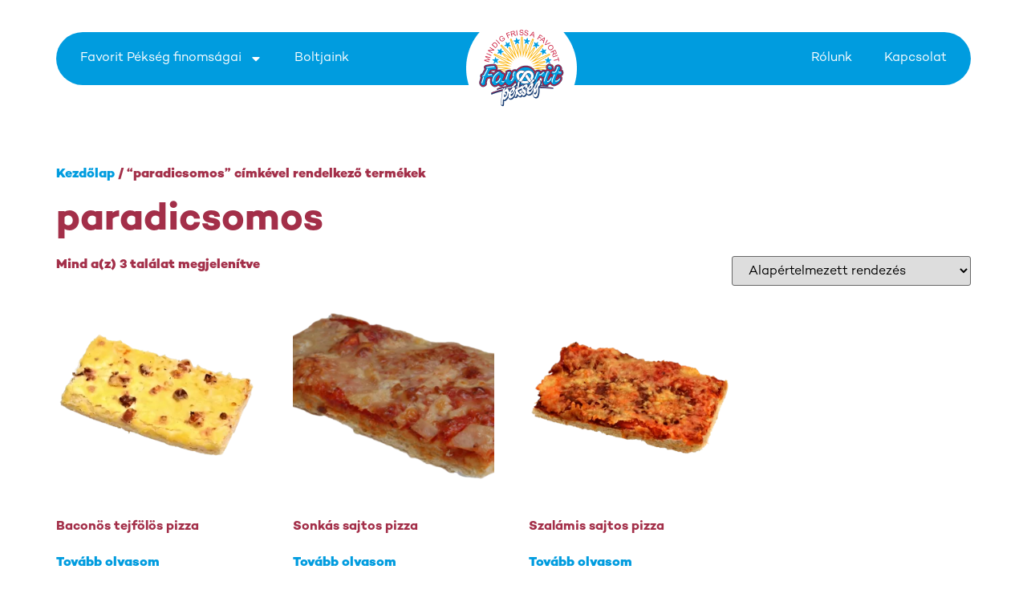

--- FILE ---
content_type: text/html; charset=UTF-8
request_url: https://favoritpekseg.hu/termekcimke/paradicsomos/
body_size: 20865
content:
<!doctype html>
<html lang="hu">
<head>
	<meta charset="UTF-8">
	<meta name="viewport" content="width=device-width, initial-scale=1">
	<link rel="profile" href="https://gmpg.org/xfn/11">
	<meta name='robots' content='index, follow, max-image-preview:large, max-snippet:-1, max-video-preview:-1' />

	<!-- This site is optimized with the Yoast SEO plugin v26.0 - https://yoast.com/wordpress/plugins/seo/ -->
	<title>paradicsomos Archívum - Favorit Pékség</title>
	<link rel="canonical" href="https://favoritpekseg.hu/termekcimke/paradicsomos/" />
	<meta property="og:locale" content="hu_HU" />
	<meta property="og:type" content="article" />
	<meta property="og:title" content="paradicsomos Archívum - Favorit Pékség" />
	<meta property="og:url" content="https://favoritpekseg.hu/termekcimke/paradicsomos/" />
	<meta property="og:site_name" content="Favorit Pékség" />
	<meta name="twitter:card" content="summary_large_image" />
	<script type="application/ld+json" class="yoast-schema-graph">{"@context":"https://schema.org","@graph":[{"@type":"CollectionPage","@id":"https://favoritpekseg.hu/termekcimke/paradicsomos/","url":"https://favoritpekseg.hu/termekcimke/paradicsomos/","name":"paradicsomos Archívum - Favorit Pékség","isPartOf":{"@id":"https://favoritpekseg.hu/#website"},"primaryImageOfPage":{"@id":"https://favoritpekseg.hu/termekcimke/paradicsomos/#primaryimage"},"image":{"@id":"https://favoritpekseg.hu/termekcimke/paradicsomos/#primaryimage"},"thumbnailUrl":"https://favoritpekseg.hu/wp-content/uploads/2025/05/pizza-baconos-tejfolos-pizza.webp","breadcrumb":{"@id":"https://favoritpekseg.hu/termekcimke/paradicsomos/#breadcrumb"},"inLanguage":"hu"},{"@type":"ImageObject","inLanguage":"hu","@id":"https://favoritpekseg.hu/termekcimke/paradicsomos/#primaryimage","url":"https://favoritpekseg.hu/wp-content/uploads/2025/05/pizza-baconos-tejfolos-pizza.webp","contentUrl":"https://favoritpekseg.hu/wp-content/uploads/2025/05/pizza-baconos-tejfolos-pizza.webp","width":1200,"height":1200},{"@type":"BreadcrumbList","@id":"https://favoritpekseg.hu/termekcimke/paradicsomos/#breadcrumb","itemListElement":[{"@type":"ListItem","position":1,"name":"Kezdőlap","item":"https://favoritpekseg.hu/"},{"@type":"ListItem","position":2,"name":"paradicsomos"}]},{"@type":"WebSite","@id":"https://favoritpekseg.hu/#website","url":"https://favoritpekseg.hu/","name":"Favorit Pékség","description":"","publisher":{"@id":"https://favoritpekseg.hu/#organization"},"potentialAction":[{"@type":"SearchAction","target":{"@type":"EntryPoint","urlTemplate":"https://favoritpekseg.hu/?s={search_term_string}"},"query-input":{"@type":"PropertyValueSpecification","valueRequired":true,"valueName":"search_term_string"}}],"inLanguage":"hu"},{"@type":"Organization","@id":"https://favoritpekseg.hu/#organization","name":"Favorit Pékség","url":"https://favoritpekseg.hu/","logo":{"@type":"ImageObject","inLanguage":"hu","@id":"https://favoritpekseg.hu/#/schema/logo/image/","url":"https://favoritpekseg.hu/wp-content/uploads/2025/05/logo.png","contentUrl":"https://favoritpekseg.hu/wp-content/uploads/2025/05/logo.png","width":138,"height":138,"caption":"Favorit Pékség"},"image":{"@id":"https://favoritpekseg.hu/#/schema/logo/image/"},"sameAs":["https://www.facebook.com/favoritpekseg"]}]}</script>
	<!-- / Yoast SEO plugin. -->


<link rel='dns-prefetch' href='//www.googletagmanager.com' />
<link rel="alternate" type="application/rss+xml" title="Favorit Pékség &raquo; hírcsatorna" href="https://favoritpekseg.hu/feed/" />
<link rel="alternate" type="application/rss+xml" title="Favorit Pékség &raquo; hozzászólás hírcsatorna" href="https://favoritpekseg.hu/comments/feed/" />
<link rel="alternate" type="application/rss+xml" title="Favorit Pékség &raquo; paradicsomos Címke hírforrás" href="https://favoritpekseg.hu/termekcimke/paradicsomos/feed/" />
<style id='wp-img-auto-sizes-contain-inline-css'>
img:is([sizes=auto i],[sizes^="auto," i]){contain-intrinsic-size:3000px 1500px}
/*# sourceURL=wp-img-auto-sizes-contain-inline-css */
</style>
<style id='cf-frontend-style-inline-css'>
@font-face {
	font-family: 'Campton';
	font-style: normal;
	font-weight: 900;
	src: url('https://favoritpekseg.hu/wp-content/uploads/2025/05/CamptonBlack.otf') format('OpenType'),
		url('https://favoritpekseg.hu/wp-content/uploads/2025/05/CamptonBlackItalic.otf') format('OpenType'),
		url('https://favoritpekseg.hu/wp-content/uploads/2025/05/CamptonBold.otf') format('OpenType'),
		url('https://favoritpekseg.hu/wp-content/uploads/2025/05/CamptonBoldItalic.otf') format('OpenType'),
		url('https://favoritpekseg.hu/wp-content/uploads/2025/05/CamptonBook.otf') format('OpenType'),
		url('https://favoritpekseg.hu/wp-content/uploads/2025/05/CamptonBookItalic.otf') format('OpenType'),
		url('https://favoritpekseg.hu/wp-content/uploads/2025/05/CamptonExtraBold.otf') format('OpenType'),
		url('https://favoritpekseg.hu/wp-content/uploads/2025/05/CamptonExtraBoldItalic.otf') format('OpenType'),
		url('https://favoritpekseg.hu/wp-content/uploads/2025/05/CamptonExtraLight.otf') format('OpenType'),
		url('https://favoritpekseg.hu/wp-content/uploads/2025/05/CamptonExtraLightItalic.otf') format('OpenType'),
		url('https://favoritpekseg.hu/wp-content/uploads/2025/05/CamptonLight.otf') format('OpenType'),
		url('https://favoritpekseg.hu/wp-content/uploads/2025/05/CamptonLightItalic.otf') format('OpenType'),
		url('https://favoritpekseg.hu/wp-content/uploads/2025/05/CamptonMedium.otf') format('OpenType'),
		url('https://favoritpekseg.hu/wp-content/uploads/2025/05/CamptonMediumItalic.otf') format('OpenType'),
		url('https://favoritpekseg.hu/wp-content/uploads/2025/05/CamptonSemiBold.otf') format('OpenType'),
		url('https://favoritpekseg.hu/wp-content/uploads/2025/05/CamptonSemiBoldItalic.otf') format('OpenType'),
		url('https://favoritpekseg.hu/wp-content/uploads/2025/05/CamptonThin.otf') format('OpenType'),
		url('https://favoritpekseg.hu/wp-content/uploads/2025/05/CamptonThinItalic.otf') format('OpenType');
}
@font-face {
	font-family: 'Campton';
	font-style: normal;
	font-weight: 700;
	src: url('https://favoritpekseg.hu/wp-content/uploads/2025/05/CamptonBold.otf') format('OpenType');
}
@font-face {
	font-family: 'Campton';
	font-style: normal;
	font-weight: 800;
	src: url('https://favoritpekseg.hu/wp-content/uploads/2025/05/CamptonExtraBold.otf') format('OpenType');
}
@font-face {
	font-family: 'Campton';
	font-style: normal;
	font-weight: 500;
	src: url('https://favoritpekseg.hu/wp-content/uploads/2025/05/CamptonMedium.otf') format('OpenType');
}
@font-face {
	font-family: 'Campton';
	font-style: normal;
	font-weight: 400;
	src: url('https://favoritpekseg.hu/wp-content/uploads/2025/05/CamptonBook.otf') format('OpenType');
}
@font-face {
	font-family: 'Campton';
	font-style: normal;
	font-weight: 100;
	src: url('https://favoritpekseg.hu/wp-content/uploads/2025/05/CamptonThin.otf') format('OpenType');
}
@font-face {
	font-family: 'Campton';
	font-style: normal;
	font-weight: 300;
	src: url('https://favoritpekseg.hu/wp-content/uploads/2025/05/CamptonLight.otf') format('OpenType');
}
@font-face {
	font-family: 'Campton';
	font-style: normal;
	font-weight: 200;
	src: url('https://favoritpekseg.hu/wp-content/uploads/2025/05/CamptonExtraLight.otf') format('OpenType');
}
/*# sourceURL=cf-frontend-style-inline-css */
</style>
<style id='wp-emoji-styles-inline-css'>

	img.wp-smiley, img.emoji {
		display: inline !important;
		border: none !important;
		box-shadow: none !important;
		height: 1em !important;
		width: 1em !important;
		margin: 0 0.07em !important;
		vertical-align: -0.1em !important;
		background: none !important;
		padding: 0 !important;
	}
/*# sourceURL=wp-emoji-styles-inline-css */
</style>
<link rel='stylesheet' id='wp-block-library-css' href='https://favoritpekseg.hu/wp-includes/css/dist/block-library/style.min.css?ver=6.9' media='all' />
<link rel='stylesheet' id='wc-blocks-style-css' href='https://favoritpekseg.hu/wp-content/plugins/woocommerce/assets/client/blocks/wc-blocks.css?ver=wc-10.2.3' media='all' />
<style id='global-styles-inline-css'>
:root{--wp--preset--aspect-ratio--square: 1;--wp--preset--aspect-ratio--4-3: 4/3;--wp--preset--aspect-ratio--3-4: 3/4;--wp--preset--aspect-ratio--3-2: 3/2;--wp--preset--aspect-ratio--2-3: 2/3;--wp--preset--aspect-ratio--16-9: 16/9;--wp--preset--aspect-ratio--9-16: 9/16;--wp--preset--color--black: #000000;--wp--preset--color--cyan-bluish-gray: #abb8c3;--wp--preset--color--white: #ffffff;--wp--preset--color--pale-pink: #f78da7;--wp--preset--color--vivid-red: #cf2e2e;--wp--preset--color--luminous-vivid-orange: #ff6900;--wp--preset--color--luminous-vivid-amber: #fcb900;--wp--preset--color--light-green-cyan: #7bdcb5;--wp--preset--color--vivid-green-cyan: #00d084;--wp--preset--color--pale-cyan-blue: #8ed1fc;--wp--preset--color--vivid-cyan-blue: #0693e3;--wp--preset--color--vivid-purple: #9b51e0;--wp--preset--gradient--vivid-cyan-blue-to-vivid-purple: linear-gradient(135deg,rgb(6,147,227) 0%,rgb(155,81,224) 100%);--wp--preset--gradient--light-green-cyan-to-vivid-green-cyan: linear-gradient(135deg,rgb(122,220,180) 0%,rgb(0,208,130) 100%);--wp--preset--gradient--luminous-vivid-amber-to-luminous-vivid-orange: linear-gradient(135deg,rgb(252,185,0) 0%,rgb(255,105,0) 100%);--wp--preset--gradient--luminous-vivid-orange-to-vivid-red: linear-gradient(135deg,rgb(255,105,0) 0%,rgb(207,46,46) 100%);--wp--preset--gradient--very-light-gray-to-cyan-bluish-gray: linear-gradient(135deg,rgb(238,238,238) 0%,rgb(169,184,195) 100%);--wp--preset--gradient--cool-to-warm-spectrum: linear-gradient(135deg,rgb(74,234,220) 0%,rgb(151,120,209) 20%,rgb(207,42,186) 40%,rgb(238,44,130) 60%,rgb(251,105,98) 80%,rgb(254,248,76) 100%);--wp--preset--gradient--blush-light-purple: linear-gradient(135deg,rgb(255,206,236) 0%,rgb(152,150,240) 100%);--wp--preset--gradient--blush-bordeaux: linear-gradient(135deg,rgb(254,205,165) 0%,rgb(254,45,45) 50%,rgb(107,0,62) 100%);--wp--preset--gradient--luminous-dusk: linear-gradient(135deg,rgb(255,203,112) 0%,rgb(199,81,192) 50%,rgb(65,88,208) 100%);--wp--preset--gradient--pale-ocean: linear-gradient(135deg,rgb(255,245,203) 0%,rgb(182,227,212) 50%,rgb(51,167,181) 100%);--wp--preset--gradient--electric-grass: linear-gradient(135deg,rgb(202,248,128) 0%,rgb(113,206,126) 100%);--wp--preset--gradient--midnight: linear-gradient(135deg,rgb(2,3,129) 0%,rgb(40,116,252) 100%);--wp--preset--font-size--small: 13px;--wp--preset--font-size--medium: 20px;--wp--preset--font-size--large: 36px;--wp--preset--font-size--x-large: 42px;--wp--preset--spacing--20: 0.44rem;--wp--preset--spacing--30: 0.67rem;--wp--preset--spacing--40: 1rem;--wp--preset--spacing--50: 1.5rem;--wp--preset--spacing--60: 2.25rem;--wp--preset--spacing--70: 3.38rem;--wp--preset--spacing--80: 5.06rem;--wp--preset--shadow--natural: 6px 6px 9px rgba(0, 0, 0, 0.2);--wp--preset--shadow--deep: 12px 12px 50px rgba(0, 0, 0, 0.4);--wp--preset--shadow--sharp: 6px 6px 0px rgba(0, 0, 0, 0.2);--wp--preset--shadow--outlined: 6px 6px 0px -3px rgb(255, 255, 255), 6px 6px rgb(0, 0, 0);--wp--preset--shadow--crisp: 6px 6px 0px rgb(0, 0, 0);}:root { --wp--style--global--content-size: 800px;--wp--style--global--wide-size: 1200px; }:where(body) { margin: 0; }.wp-site-blocks > .alignleft { float: left; margin-right: 2em; }.wp-site-blocks > .alignright { float: right; margin-left: 2em; }.wp-site-blocks > .aligncenter { justify-content: center; margin-left: auto; margin-right: auto; }:where(.wp-site-blocks) > * { margin-block-start: 24px; margin-block-end: 0; }:where(.wp-site-blocks) > :first-child { margin-block-start: 0; }:where(.wp-site-blocks) > :last-child { margin-block-end: 0; }:root { --wp--style--block-gap: 24px; }:root :where(.is-layout-flow) > :first-child{margin-block-start: 0;}:root :where(.is-layout-flow) > :last-child{margin-block-end: 0;}:root :where(.is-layout-flow) > *{margin-block-start: 24px;margin-block-end: 0;}:root :where(.is-layout-constrained) > :first-child{margin-block-start: 0;}:root :where(.is-layout-constrained) > :last-child{margin-block-end: 0;}:root :where(.is-layout-constrained) > *{margin-block-start: 24px;margin-block-end: 0;}:root :where(.is-layout-flex){gap: 24px;}:root :where(.is-layout-grid){gap: 24px;}.is-layout-flow > .alignleft{float: left;margin-inline-start: 0;margin-inline-end: 2em;}.is-layout-flow > .alignright{float: right;margin-inline-start: 2em;margin-inline-end: 0;}.is-layout-flow > .aligncenter{margin-left: auto !important;margin-right: auto !important;}.is-layout-constrained > .alignleft{float: left;margin-inline-start: 0;margin-inline-end: 2em;}.is-layout-constrained > .alignright{float: right;margin-inline-start: 2em;margin-inline-end: 0;}.is-layout-constrained > .aligncenter{margin-left: auto !important;margin-right: auto !important;}.is-layout-constrained > :where(:not(.alignleft):not(.alignright):not(.alignfull)){max-width: var(--wp--style--global--content-size);margin-left: auto !important;margin-right: auto !important;}.is-layout-constrained > .alignwide{max-width: var(--wp--style--global--wide-size);}body .is-layout-flex{display: flex;}.is-layout-flex{flex-wrap: wrap;align-items: center;}.is-layout-flex > :is(*, div){margin: 0;}body .is-layout-grid{display: grid;}.is-layout-grid > :is(*, div){margin: 0;}body{padding-top: 0px;padding-right: 0px;padding-bottom: 0px;padding-left: 0px;}a:where(:not(.wp-element-button)){text-decoration: underline;}:root :where(.wp-element-button, .wp-block-button__link){background-color: #32373c;border-width: 0;color: #fff;font-family: inherit;font-size: inherit;font-style: inherit;font-weight: inherit;letter-spacing: inherit;line-height: inherit;padding-top: calc(0.667em + 2px);padding-right: calc(1.333em + 2px);padding-bottom: calc(0.667em + 2px);padding-left: calc(1.333em + 2px);text-decoration: none;text-transform: inherit;}.has-black-color{color: var(--wp--preset--color--black) !important;}.has-cyan-bluish-gray-color{color: var(--wp--preset--color--cyan-bluish-gray) !important;}.has-white-color{color: var(--wp--preset--color--white) !important;}.has-pale-pink-color{color: var(--wp--preset--color--pale-pink) !important;}.has-vivid-red-color{color: var(--wp--preset--color--vivid-red) !important;}.has-luminous-vivid-orange-color{color: var(--wp--preset--color--luminous-vivid-orange) !important;}.has-luminous-vivid-amber-color{color: var(--wp--preset--color--luminous-vivid-amber) !important;}.has-light-green-cyan-color{color: var(--wp--preset--color--light-green-cyan) !important;}.has-vivid-green-cyan-color{color: var(--wp--preset--color--vivid-green-cyan) !important;}.has-pale-cyan-blue-color{color: var(--wp--preset--color--pale-cyan-blue) !important;}.has-vivid-cyan-blue-color{color: var(--wp--preset--color--vivid-cyan-blue) !important;}.has-vivid-purple-color{color: var(--wp--preset--color--vivid-purple) !important;}.has-black-background-color{background-color: var(--wp--preset--color--black) !important;}.has-cyan-bluish-gray-background-color{background-color: var(--wp--preset--color--cyan-bluish-gray) !important;}.has-white-background-color{background-color: var(--wp--preset--color--white) !important;}.has-pale-pink-background-color{background-color: var(--wp--preset--color--pale-pink) !important;}.has-vivid-red-background-color{background-color: var(--wp--preset--color--vivid-red) !important;}.has-luminous-vivid-orange-background-color{background-color: var(--wp--preset--color--luminous-vivid-orange) !important;}.has-luminous-vivid-amber-background-color{background-color: var(--wp--preset--color--luminous-vivid-amber) !important;}.has-light-green-cyan-background-color{background-color: var(--wp--preset--color--light-green-cyan) !important;}.has-vivid-green-cyan-background-color{background-color: var(--wp--preset--color--vivid-green-cyan) !important;}.has-pale-cyan-blue-background-color{background-color: var(--wp--preset--color--pale-cyan-blue) !important;}.has-vivid-cyan-blue-background-color{background-color: var(--wp--preset--color--vivid-cyan-blue) !important;}.has-vivid-purple-background-color{background-color: var(--wp--preset--color--vivid-purple) !important;}.has-black-border-color{border-color: var(--wp--preset--color--black) !important;}.has-cyan-bluish-gray-border-color{border-color: var(--wp--preset--color--cyan-bluish-gray) !important;}.has-white-border-color{border-color: var(--wp--preset--color--white) !important;}.has-pale-pink-border-color{border-color: var(--wp--preset--color--pale-pink) !important;}.has-vivid-red-border-color{border-color: var(--wp--preset--color--vivid-red) !important;}.has-luminous-vivid-orange-border-color{border-color: var(--wp--preset--color--luminous-vivid-orange) !important;}.has-luminous-vivid-amber-border-color{border-color: var(--wp--preset--color--luminous-vivid-amber) !important;}.has-light-green-cyan-border-color{border-color: var(--wp--preset--color--light-green-cyan) !important;}.has-vivid-green-cyan-border-color{border-color: var(--wp--preset--color--vivid-green-cyan) !important;}.has-pale-cyan-blue-border-color{border-color: var(--wp--preset--color--pale-cyan-blue) !important;}.has-vivid-cyan-blue-border-color{border-color: var(--wp--preset--color--vivid-cyan-blue) !important;}.has-vivid-purple-border-color{border-color: var(--wp--preset--color--vivid-purple) !important;}.has-vivid-cyan-blue-to-vivid-purple-gradient-background{background: var(--wp--preset--gradient--vivid-cyan-blue-to-vivid-purple) !important;}.has-light-green-cyan-to-vivid-green-cyan-gradient-background{background: var(--wp--preset--gradient--light-green-cyan-to-vivid-green-cyan) !important;}.has-luminous-vivid-amber-to-luminous-vivid-orange-gradient-background{background: var(--wp--preset--gradient--luminous-vivid-amber-to-luminous-vivid-orange) !important;}.has-luminous-vivid-orange-to-vivid-red-gradient-background{background: var(--wp--preset--gradient--luminous-vivid-orange-to-vivid-red) !important;}.has-very-light-gray-to-cyan-bluish-gray-gradient-background{background: var(--wp--preset--gradient--very-light-gray-to-cyan-bluish-gray) !important;}.has-cool-to-warm-spectrum-gradient-background{background: var(--wp--preset--gradient--cool-to-warm-spectrum) !important;}.has-blush-light-purple-gradient-background{background: var(--wp--preset--gradient--blush-light-purple) !important;}.has-blush-bordeaux-gradient-background{background: var(--wp--preset--gradient--blush-bordeaux) !important;}.has-luminous-dusk-gradient-background{background: var(--wp--preset--gradient--luminous-dusk) !important;}.has-pale-ocean-gradient-background{background: var(--wp--preset--gradient--pale-ocean) !important;}.has-electric-grass-gradient-background{background: var(--wp--preset--gradient--electric-grass) !important;}.has-midnight-gradient-background{background: var(--wp--preset--gradient--midnight) !important;}.has-small-font-size{font-size: var(--wp--preset--font-size--small) !important;}.has-medium-font-size{font-size: var(--wp--preset--font-size--medium) !important;}.has-large-font-size{font-size: var(--wp--preset--font-size--large) !important;}.has-x-large-font-size{font-size: var(--wp--preset--font-size--x-large) !important;}
/*# sourceURL=global-styles-inline-css */
</style>

<link rel='stylesheet' id='woocommerce-layout-css' href='https://favoritpekseg.hu/wp-content/plugins/woocommerce/assets/css/woocommerce-layout.css?ver=10.2.3' media='all' />
<link rel='stylesheet' id='woocommerce-smallscreen-css' href='https://favoritpekseg.hu/wp-content/plugins/woocommerce/assets/css/woocommerce-smallscreen.css?ver=10.2.3' media='only screen and (max-width: 768px)' />
<link rel='stylesheet' id='woocommerce-general-css' href='https://favoritpekseg.hu/wp-content/plugins/woocommerce/assets/css/woocommerce.css?ver=10.2.3' media='all' />
<style id='woocommerce-inline-inline-css'>
.woocommerce form .form-row .required { visibility: visible; }
/*# sourceURL=woocommerce-inline-inline-css */
</style>
<link rel='stylesheet' id='brands-styles-css' href='https://favoritpekseg.hu/wp-content/plugins/woocommerce/assets/css/brands.css?ver=10.2.3' media='all' />
<link rel='stylesheet' id='hello-elementor-css' href='https://favoritpekseg.hu/wp-content/themes/hello-elementor/assets/css/reset.css?ver=3.4.4' media='all' />
<link rel='stylesheet' id='hello-elementor-theme-style-css' href='https://favoritpekseg.hu/wp-content/themes/hello-elementor/assets/css/theme.css?ver=3.4.4' media='all' />
<link rel='stylesheet' id='hello-elementor-header-footer-css' href='https://favoritpekseg.hu/wp-content/themes/hello-elementor/assets/css/header-footer.css?ver=3.4.4' media='all' />
<link rel='stylesheet' id='elementor-frontend-css' href='https://favoritpekseg.hu/wp-content/uploads/elementor/css/custom-frontend.min.css?ver=1767837717' media='all' />
<link rel='stylesheet' id='elementor-post-7-css' href='https://favoritpekseg.hu/wp-content/uploads/elementor/css/post-7.css?ver=1767837717' media='all' />
<link rel='stylesheet' id='widget-nav-menu-css' href='https://favoritpekseg.hu/wp-content/uploads/elementor/css/custom-pro-widget-nav-menu.min.css?ver=1767837717' media='all' />
<link rel='stylesheet' id='widget-image-css' href='https://favoritpekseg.hu/wp-content/plugins/elementor/assets/css/widget-image.min.css?ver=3.32.4' media='all' />
<link rel='stylesheet' id='widget-spacer-css' href='https://favoritpekseg.hu/wp-content/plugins/elementor/assets/css/widget-spacer.min.css?ver=3.32.4' media='all' />
<link rel='stylesheet' id='widget-heading-css' href='https://favoritpekseg.hu/wp-content/plugins/elementor/assets/css/widget-heading.min.css?ver=3.32.4' media='all' />
<link rel='stylesheet' id='swiper-css' href='https://favoritpekseg.hu/wp-content/plugins/elementor/assets/lib/swiper/v8/css/swiper.min.css?ver=8.4.5' media='all' />
<link rel='stylesheet' id='e-swiper-css' href='https://favoritpekseg.hu/wp-content/plugins/elementor/assets/css/conditionals/e-swiper.min.css?ver=3.32.4' media='all' />
<link rel='stylesheet' id='widget-nested-carousel-css' href='https://favoritpekseg.hu/wp-content/plugins/elementor-pro/assets/css/widget-nested-carousel.min.css?ver=3.29.0' media='all' />
<link rel='stylesheet' id='e-animation-pulse-css' href='https://favoritpekseg.hu/wp-content/plugins/elementor/assets/lib/animations/styles/e-animation-pulse.min.css?ver=3.32.4' media='all' />
<link rel='stylesheet' id='widget-social-icons-css' href='https://favoritpekseg.hu/wp-content/plugins/elementor/assets/css/widget-social-icons.min.css?ver=3.32.4' media='all' />
<link rel='stylesheet' id='e-apple-webkit-css' href='https://favoritpekseg.hu/wp-content/uploads/elementor/css/custom-apple-webkit.min.css?ver=1767837717' media='all' />
<link rel='stylesheet' id='elementor-post-4387-css' href='https://favoritpekseg.hu/wp-content/uploads/elementor/css/post-4387.css?ver=1767837718' media='all' />
<link rel='stylesheet' id='fluentform-elementor-widget-css' href='https://favoritpekseg.hu/wp-content/plugins/fluentform/assets/css/fluent-forms-elementor-widget.css?ver=6.1.4' media='all' />
<link rel='stylesheet' id='elementor-post-4532-css' href='https://favoritpekseg.hu/wp-content/uploads/elementor/css/post-4532.css?ver=1767837722' media='all' />
<script src="https://favoritpekseg.hu/wp-includes/js/jquery/jquery.min.js?ver=3.7.1" id="jquery-core-js"></script>
<script src="https://favoritpekseg.hu/wp-includes/js/jquery/jquery-migrate.min.js?ver=3.4.1" id="jquery-migrate-js"></script>
<script id="jquery-js-after">
if (typeof (window.wpfReadyList) == "undefined") {
			var v = jQuery.fn.jquery;
			if (v && parseInt(v) >= 3 && window.self === window.top) {
				var readyList=[];
				window.originalReadyMethod = jQuery.fn.ready;
				jQuery.fn.ready = function(){
					if(arguments.length && arguments.length > 0 && typeof arguments[0] === "function") {
						readyList.push({"c": this, "a": arguments});
					}
					return window.originalReadyMethod.apply( this, arguments );
				};
				window.wpfReadyList = readyList;
			}}
//# sourceURL=jquery-js-after
</script>
<script src="https://favoritpekseg.hu/wp-content/plugins/woocommerce/assets/js/jquery-blockui/jquery.blockUI.min.js?ver=2.7.0-wc.10.2.3" id="jquery-blockui-js" data-wp-strategy="defer"></script>
<script id="wc-add-to-cart-js-extra">
var wc_add_to_cart_params = {"ajax_url":"/wp-admin/admin-ajax.php","wc_ajax_url":"/?wc-ajax=%%endpoint%%","i18n_view_cart":"Kos\u00e1r","cart_url":"https://favoritpekseg.hu/?page_id=13","is_cart":"","cart_redirect_after_add":"no"};
//# sourceURL=wc-add-to-cart-js-extra
</script>
<script src="https://favoritpekseg.hu/wp-content/plugins/woocommerce/assets/js/frontend/add-to-cart.min.js?ver=10.2.3" id="wc-add-to-cart-js" defer data-wp-strategy="defer"></script>
<script src="https://favoritpekseg.hu/wp-content/plugins/woocommerce/assets/js/js-cookie/js.cookie.min.js?ver=2.1.4-wc.10.2.3" id="js-cookie-js" data-wp-strategy="defer"></script>

<!-- Google tag (gtag.js) snippet added by Site Kit -->
<!-- Google Analytics snippet added by Site Kit -->
<script src="https://www.googletagmanager.com/gtag/js?id=GT-KD2H9LF" id="google_gtagjs-js" async></script>
<script id="google_gtagjs-js-after">
window.dataLayer = window.dataLayer || [];function gtag(){dataLayer.push(arguments);}
gtag("set","linker",{"domains":["favoritpekseg.hu"]});
gtag("js", new Date());
gtag("set", "developer_id.dZTNiMT", true);
gtag("config", "GT-KD2H9LF");
 window._googlesitekit = window._googlesitekit || {}; window._googlesitekit.throttledEvents = []; window._googlesitekit.gtagEvent = (name, data) => { var key = JSON.stringify( { name, data } ); if ( !! window._googlesitekit.throttledEvents[ key ] ) { return; } window._googlesitekit.throttledEvents[ key ] = true; setTimeout( () => { delete window._googlesitekit.throttledEvents[ key ]; }, 5 ); gtag( "event", name, { ...data, event_source: "site-kit" } ); }; 
//# sourceURL=google_gtagjs-js-after
</script>
<link rel="https://api.w.org/" href="https://favoritpekseg.hu/wp-json/" /><link rel="alternate" title="JSON" type="application/json" href="https://favoritpekseg.hu/wp-json/wp/v2/product_tag/187" /><link rel="EditURI" type="application/rsd+xml" title="RSD" href="https://favoritpekseg.hu/xmlrpc.php?rsd" />
<meta name="generator" content="WordPress 6.9" />
<meta name="generator" content="WooCommerce 10.2.3" />
<meta name="generator" content="Site Kit by Google 1.162.1" />	<noscript><style>.woocommerce-product-gallery{ opacity: 1 !important; }</style></noscript>
	<meta name="generator" content="Elementor 3.32.4; features: e_font_icon_svg, additional_custom_breakpoints; settings: css_print_method-external, google_font-enabled, font_display-swap">
			<style>
				.e-con.e-parent:nth-of-type(n+4):not(.e-lazyloaded):not(.e-no-lazyload),
				.e-con.e-parent:nth-of-type(n+4):not(.e-lazyloaded):not(.e-no-lazyload) * {
					background-image: none !important;
				}
				@media screen and (max-height: 1024px) {
					.e-con.e-parent:nth-of-type(n+3):not(.e-lazyloaded):not(.e-no-lazyload),
					.e-con.e-parent:nth-of-type(n+3):not(.e-lazyloaded):not(.e-no-lazyload) * {
						background-image: none !important;
					}
				}
				@media screen and (max-height: 640px) {
					.e-con.e-parent:nth-of-type(n+2):not(.e-lazyloaded):not(.e-no-lazyload),
					.e-con.e-parent:nth-of-type(n+2):not(.e-lazyloaded):not(.e-no-lazyload) * {
						background-image: none !important;
					}
				}
			</style>
			<meta name="redi-version" content="1.2.7" /><link rel="icon" href="https://favoritpekseg.hu/wp-content/uploads/2025/06/cropped-favorit-logo-scaled-1-32x32.png" sizes="32x32" />
<link rel="icon" href="https://favoritpekseg.hu/wp-content/uploads/2025/06/cropped-favorit-logo-scaled-1-192x192.png" sizes="192x192" />
<link rel="apple-touch-icon" href="https://favoritpekseg.hu/wp-content/uploads/2025/06/cropped-favorit-logo-scaled-1-180x180.png" />
<meta name="msapplication-TileImage" content="https://favoritpekseg.hu/wp-content/uploads/2025/06/cropped-favorit-logo-scaled-1-270x270.png" />
</head>
<body class="archive tax-product_tag term-paradicsomos term-187 wp-custom-logo wp-embed-responsive wp-theme-hello-elementor theme-hello-elementor woocommerce woocommerce-page woocommerce-no-js hello-elementor-default elementor-default elementor-kit-7">


<a class="skip-link screen-reader-text" href="#content">Ugrás a tartalomhoz</a>

		<div data-elementor-type="header" data-elementor-id="4387" class="elementor elementor-4387 elementor-location-header" data-elementor-post-type="elementor_library">
			<div class="elementor-element elementor-element-ca673ba elementor-hidden-mobile_extra elementor-hidden-mobile e-flex e-con-boxed e-con e-parent" data-id="ca673ba" data-element_type="container">
					<div class="e-con-inner">
		<div class="elementor-element elementor-element-a89d064 e-con-full elementor-hidden-mobile_extra elementor-hidden-mobile e-flex e-con e-child" data-id="a89d064" data-element_type="container" data-settings="{&quot;background_background&quot;:&quot;classic&quot;}">
				<div class="elementor-element elementor-element-8d47057 elementor-nav-menu__align-start elementor-nav-menu--dropdown-mobile elementor-widget__width-initial elementor-nav-menu__text-align-aside elementor-nav-menu--toggle elementor-nav-menu--burger elementor-widget elementor-widget-nav-menu" data-id="8d47057" data-element_type="widget" data-settings="{&quot;layout&quot;:&quot;horizontal&quot;,&quot;submenu_icon&quot;:{&quot;value&quot;:&quot;&lt;svg class=\&quot;e-font-icon-svg e-fas-caret-down\&quot; viewBox=\&quot;0 0 320 512\&quot; xmlns=\&quot;http:\/\/www.w3.org\/2000\/svg\&quot;&gt;&lt;path d=\&quot;M31.3 192h257.3c17.8 0 26.7 21.5 14.1 34.1L174.1 354.8c-7.8 7.8-20.5 7.8-28.3 0L17.2 226.1C4.6 213.5 13.5 192 31.3 192z\&quot;&gt;&lt;\/path&gt;&lt;\/svg&gt;&quot;,&quot;library&quot;:&quot;fa-solid&quot;},&quot;toggle&quot;:&quot;burger&quot;}" data-widget_type="nav-menu.default">
				<div class="elementor-widget-container">
								<nav aria-label="Menü" class="elementor-nav-menu--main elementor-nav-menu__container elementor-nav-menu--layout-horizontal e--pointer-none">
				<ul id="menu-1-8d47057" class="elementor-nav-menu"><li class="menu-item menu-item-type-post_type menu-item-object-page menu-item-has-children menu-item-4830"><a href="https://favoritpekseg.hu/favorit-pekseg-termekei/" class="elementor-item">Favorit Pékség finomságai</a>
<ul class="sub-menu elementor-nav-menu--dropdown">
	<li class="menu-item menu-item-type-custom menu-item-object-custom menu-item-5498"><a href="https://favoritpekseg.hu/termekkategoria/kenyereink/" class="elementor-sub-item">Kenyereink</a></li>
	<li class="menu-item menu-item-type-custom menu-item-object-custom menu-item-5508"><a href="https://favoritpekseg.hu/termekkategoria/reggelizo-termekeink" class="elementor-sub-item">Reggeliző termékeink</a></li>
	<li class="menu-item menu-item-type-custom menu-item-object-custom menu-item-5513"><a href="https://favoritpekseg.hu/termekkategoria/edes-peksutemenyeink/" class="elementor-sub-item">Édes péksüteményeink</a></li>
	<li class="menu-item menu-item-type-custom menu-item-object-custom menu-item-5517"><a href="https://favoritpekseg.hu/termekkategoria/sos-peksutemenyeink/" class="elementor-sub-item">Sós péksüteményeink</a></li>
	<li class="menu-item menu-item-type-custom menu-item-object-custom menu-item-5518"><a href="https://favoritpekseg.hu/termekkategoria/unnepi-termekeink/" class="elementor-sub-item">Ünnepi termékeink</a></li>
	<li class="menu-item menu-item-type-custom menu-item-object-custom menu-item-5519"><a href="https://favoritpekseg.hu/termekkategoria/kalacsaink/" class="elementor-sub-item">Kalácsaink</a></li>
	<li class="menu-item menu-item-type-custom menu-item-object-custom menu-item-5520"><a href="https://favoritpekseg.hu/termekkategoria/reformtermekeink/" class="elementor-sub-item">Reformtermékeink</a></li>
	<li class="menu-item menu-item-type-custom menu-item-object-custom menu-item-5521"><a href="https://favoritpekseg.hu/termekkategoria/egyeb-favoritok/" class="elementor-sub-item">Egyéb Favoritok</a></li>
</ul>
</li>
<li class="menu-item menu-item-type-post_type menu-item-object-page menu-item-4828"><a href="https://favoritpekseg.hu/favorit-pekseg-mintaboltjai/" class="elementor-item">Boltjaink</a></li>
</ul>			</nav>
					<div class="elementor-menu-toggle" role="button" tabindex="0" aria-label="Menü kapcsoló" aria-expanded="false">
			<svg aria-hidden="true" role="presentation" class="elementor-menu-toggle__icon--open e-font-icon-svg e-eicon-menu-bar" viewBox="0 0 1000 1000" xmlns="http://www.w3.org/2000/svg"><path d="M104 333H896C929 333 958 304 958 271S929 208 896 208H104C71 208 42 237 42 271S71 333 104 333ZM104 583H896C929 583 958 554 958 521S929 458 896 458H104C71 458 42 487 42 521S71 583 104 583ZM104 833H896C929 833 958 804 958 771S929 708 896 708H104C71 708 42 737 42 771S71 833 104 833Z"></path></svg><svg aria-hidden="true" role="presentation" class="elementor-menu-toggle__icon--close e-font-icon-svg e-eicon-close" viewBox="0 0 1000 1000" xmlns="http://www.w3.org/2000/svg"><path d="M742 167L500 408 258 167C246 154 233 150 217 150 196 150 179 158 167 167 154 179 150 196 150 212 150 229 154 242 171 254L408 500 167 742C138 771 138 800 167 829 196 858 225 858 254 829L496 587 738 829C750 842 767 846 783 846 800 846 817 842 829 829 842 817 846 804 846 783 846 767 842 750 829 737L588 500 833 258C863 229 863 200 833 171 804 137 775 137 742 167Z"></path></svg>		</div>
					<nav class="elementor-nav-menu--dropdown elementor-nav-menu__container" aria-hidden="true">
				<ul id="menu-2-8d47057" class="elementor-nav-menu"><li class="menu-item menu-item-type-post_type menu-item-object-page menu-item-has-children menu-item-4830"><a href="https://favoritpekseg.hu/favorit-pekseg-termekei/" class="elementor-item" tabindex="-1">Favorit Pékség finomságai</a>
<ul class="sub-menu elementor-nav-menu--dropdown">
	<li class="menu-item menu-item-type-custom menu-item-object-custom menu-item-5498"><a href="https://favoritpekseg.hu/termekkategoria/kenyereink/" class="elementor-sub-item" tabindex="-1">Kenyereink</a></li>
	<li class="menu-item menu-item-type-custom menu-item-object-custom menu-item-5508"><a href="https://favoritpekseg.hu/termekkategoria/reggelizo-termekeink" class="elementor-sub-item" tabindex="-1">Reggeliző termékeink</a></li>
	<li class="menu-item menu-item-type-custom menu-item-object-custom menu-item-5513"><a href="https://favoritpekseg.hu/termekkategoria/edes-peksutemenyeink/" class="elementor-sub-item" tabindex="-1">Édes péksüteményeink</a></li>
	<li class="menu-item menu-item-type-custom menu-item-object-custom menu-item-5517"><a href="https://favoritpekseg.hu/termekkategoria/sos-peksutemenyeink/" class="elementor-sub-item" tabindex="-1">Sós péksüteményeink</a></li>
	<li class="menu-item menu-item-type-custom menu-item-object-custom menu-item-5518"><a href="https://favoritpekseg.hu/termekkategoria/unnepi-termekeink/" class="elementor-sub-item" tabindex="-1">Ünnepi termékeink</a></li>
	<li class="menu-item menu-item-type-custom menu-item-object-custom menu-item-5519"><a href="https://favoritpekseg.hu/termekkategoria/kalacsaink/" class="elementor-sub-item" tabindex="-1">Kalácsaink</a></li>
	<li class="menu-item menu-item-type-custom menu-item-object-custom menu-item-5520"><a href="https://favoritpekseg.hu/termekkategoria/reformtermekeink/" class="elementor-sub-item" tabindex="-1">Reformtermékeink</a></li>
	<li class="menu-item menu-item-type-custom menu-item-object-custom menu-item-5521"><a href="https://favoritpekseg.hu/termekkategoria/egyeb-favoritok/" class="elementor-sub-item" tabindex="-1">Egyéb Favoritok</a></li>
</ul>
</li>
<li class="menu-item menu-item-type-post_type menu-item-object-page menu-item-4828"><a href="https://favoritpekseg.hu/favorit-pekseg-mintaboltjai/" class="elementor-item" tabindex="-1">Boltjaink</a></li>
</ul>			</nav>
						</div>
				</div>
				<div class="elementor-element elementor-element-1104bef elementor-widget__width-inherit elementor-absolute elementor-widget elementor-widget-theme-site-logo elementor-widget-image" data-id="1104bef" data-element_type="widget" data-settings="{&quot;_position&quot;:&quot;absolute&quot;}" data-widget_type="theme-site-logo.default">
				<div class="elementor-widget-container">
											<a href="https://favoritpekseg.hu">
			<img width="138" height="138" src="https://favoritpekseg.hu/wp-content/uploads/2025/05/logo.png" class="attachment-full size-full wp-image-4391" alt="" srcset="https://favoritpekseg.hu/wp-content/uploads/2025/05/logo.png 138w, https://favoritpekseg.hu/wp-content/uploads/2025/05/logo-100x100.png 100w" sizes="(max-width: 138px) 100vw, 138px" />				</a>
											</div>
				</div>
				<div class="elementor-element elementor-element-84cc8dc elementor-nav-menu__align-end elementor-nav-menu--dropdown-mobile elementor-nav-menu__text-align-center elementor-widget__width-initial elementor-nav-menu--toggle elementor-nav-menu--burger elementor-widget elementor-widget-nav-menu" data-id="84cc8dc" data-element_type="widget" data-settings="{&quot;layout&quot;:&quot;horizontal&quot;,&quot;submenu_icon&quot;:{&quot;value&quot;:&quot;&lt;svg class=\&quot;e-font-icon-svg e-fas-caret-down\&quot; viewBox=\&quot;0 0 320 512\&quot; xmlns=\&quot;http:\/\/www.w3.org\/2000\/svg\&quot;&gt;&lt;path d=\&quot;M31.3 192h257.3c17.8 0 26.7 21.5 14.1 34.1L174.1 354.8c-7.8 7.8-20.5 7.8-28.3 0L17.2 226.1C4.6 213.5 13.5 192 31.3 192z\&quot;&gt;&lt;\/path&gt;&lt;\/svg&gt;&quot;,&quot;library&quot;:&quot;fa-solid&quot;},&quot;toggle&quot;:&quot;burger&quot;}" data-widget_type="nav-menu.default">
				<div class="elementor-widget-container">
								<nav aria-label="Menü" class="elementor-nav-menu--main elementor-nav-menu__container elementor-nav-menu--layout-horizontal e--pointer-none">
				<ul id="menu-1-84cc8dc" class="elementor-nav-menu"><li class="menu-item menu-item-type-post_type menu-item-object-page menu-item-4831"><a href="https://favoritpekseg.hu/rolunk/" class="elementor-item">Rólunk</a></li>
<li class="menu-item menu-item-type-post_type menu-item-object-page menu-item-5879"><a href="https://favoritpekseg.hu/kapcsolat/" class="elementor-item">Kapcsolat</a></li>
</ul>			</nav>
					<div class="elementor-menu-toggle" role="button" tabindex="0" aria-label="Menü kapcsoló" aria-expanded="false">
			<svg aria-hidden="true" role="presentation" class="elementor-menu-toggle__icon--open e-font-icon-svg e-eicon-menu-bar" viewBox="0 0 1000 1000" xmlns="http://www.w3.org/2000/svg"><path d="M104 333H896C929 333 958 304 958 271S929 208 896 208H104C71 208 42 237 42 271S71 333 104 333ZM104 583H896C929 583 958 554 958 521S929 458 896 458H104C71 458 42 487 42 521S71 583 104 583ZM104 833H896C929 833 958 804 958 771S929 708 896 708H104C71 708 42 737 42 771S71 833 104 833Z"></path></svg><svg aria-hidden="true" role="presentation" class="elementor-menu-toggle__icon--close e-font-icon-svg e-eicon-close" viewBox="0 0 1000 1000" xmlns="http://www.w3.org/2000/svg"><path d="M742 167L500 408 258 167C246 154 233 150 217 150 196 150 179 158 167 167 154 179 150 196 150 212 150 229 154 242 171 254L408 500 167 742C138 771 138 800 167 829 196 858 225 858 254 829L496 587 738 829C750 842 767 846 783 846 800 846 817 842 829 829 842 817 846 804 846 783 846 767 842 750 829 737L588 500 833 258C863 229 863 200 833 171 804 137 775 137 742 167Z"></path></svg>		</div>
					<nav class="elementor-nav-menu--dropdown elementor-nav-menu__container" aria-hidden="true">
				<ul id="menu-2-84cc8dc" class="elementor-nav-menu"><li class="menu-item menu-item-type-post_type menu-item-object-page menu-item-4831"><a href="https://favoritpekseg.hu/rolunk/" class="elementor-item" tabindex="-1">Rólunk</a></li>
<li class="menu-item menu-item-type-post_type menu-item-object-page menu-item-5879"><a href="https://favoritpekseg.hu/kapcsolat/" class="elementor-item" tabindex="-1">Kapcsolat</a></li>
</ul>			</nav>
						</div>
				</div>
				</div>
					</div>
				</div>
		<div class="elementor-element elementor-element-46a6f4d elementor-hidden-widescreen elementor-hidden-desktop elementor-hidden-laptop elementor-hidden-tablet_extra elementor-hidden-tablet e-flex e-con-boxed e-con e-parent" data-id="46a6f4d" data-element_type="container" data-settings="{&quot;background_background&quot;:&quot;classic&quot;}">
					<div class="e-con-inner">
		<div class="elementor-element elementor-element-ed1ff54 e-con-full e-flex e-con e-child" data-id="ed1ff54" data-element_type="container">
				<div class="elementor-element elementor-element-2b9e99a elementor-widget elementor-widget-theme-site-logo elementor-widget-image" data-id="2b9e99a" data-element_type="widget" data-widget_type="theme-site-logo.default">
				<div class="elementor-widget-container">
											<a href="https://favoritpekseg.hu">
			<img width="138" height="138" src="https://favoritpekseg.hu/wp-content/uploads/2025/05/logo.png" class="attachment-full size-full wp-image-4391" alt="" srcset="https://favoritpekseg.hu/wp-content/uploads/2025/05/logo.png 138w, https://favoritpekseg.hu/wp-content/uploads/2025/05/logo-100x100.png 100w" sizes="(max-width: 138px) 100vw, 138px" />				</a>
											</div>
				</div>
				</div>
		<div class="elementor-element elementor-element-cf7dd6e e-con-full e-flex e-con e-child" data-id="cf7dd6e" data-element_type="container">
				<div class="elementor-element elementor-element-6c70499 elementor-widget-mobile__width-inherit elementor-nav-menu--dropdown-tablet elementor-nav-menu__text-align-aside elementor-nav-menu--toggle elementor-nav-menu--burger elementor-widget elementor-widget-nav-menu" data-id="6c70499" data-element_type="widget" data-settings="{&quot;layout&quot;:&quot;horizontal&quot;,&quot;submenu_icon&quot;:{&quot;value&quot;:&quot;&lt;svg class=\&quot;e-font-icon-svg e-fas-caret-down\&quot; viewBox=\&quot;0 0 320 512\&quot; xmlns=\&quot;http:\/\/www.w3.org\/2000\/svg\&quot;&gt;&lt;path d=\&quot;M31.3 192h257.3c17.8 0 26.7 21.5 14.1 34.1L174.1 354.8c-7.8 7.8-20.5 7.8-28.3 0L17.2 226.1C4.6 213.5 13.5 192 31.3 192z\&quot;&gt;&lt;\/path&gt;&lt;\/svg&gt;&quot;,&quot;library&quot;:&quot;fa-solid&quot;},&quot;toggle&quot;:&quot;burger&quot;}" data-widget_type="nav-menu.default">
				<div class="elementor-widget-container">
								<nav aria-label="Menü" class="elementor-nav-menu--main elementor-nav-menu__container elementor-nav-menu--layout-horizontal e--pointer-underline e--animation-fade">
				<ul id="menu-1-6c70499" class="elementor-nav-menu"><li class="menu-item menu-item-type-post_type menu-item-object-page menu-item-home menu-item-4487"><a href="https://favoritpekseg.hu/" class="elementor-item">Főoldal</a></li>
<li class="menu-item menu-item-type-post_type menu-item-object-page menu-item-has-children menu-item-5198"><a href="https://favoritpekseg.hu/favorit-pekseg-termekei/" class="elementor-item">Favorit pékség finomságai</a>
<ul class="sub-menu elementor-nav-menu--dropdown">
	<li class="menu-item menu-item-type-custom menu-item-object-custom menu-item-5545"><a href="https://favoritpekseg.hu/termekkategoria/kenyereink/" class="elementor-sub-item">Kenyereink</a></li>
	<li class="menu-item menu-item-type-custom menu-item-object-custom menu-item-5546"><a href="https://favoritpekseg.hu/termekkategoria/reggelizo-termekeink" class="elementor-sub-item">Reggeliző termékeink</a></li>
	<li class="menu-item menu-item-type-custom menu-item-object-custom menu-item-5547"><a href="https://favoritpekseg.hu/termekkategoria/edes-peksutemenyeink/" class="elementor-sub-item">Édes péksüteményeink</a></li>
	<li class="menu-item menu-item-type-custom menu-item-object-custom menu-item-5548"><a href="https://favoritpekseg.hu/termekkategoria/sos-peksutemenyeink/" class="elementor-sub-item">Sós péksüteményeink</a></li>
	<li class="menu-item menu-item-type-custom menu-item-object-custom menu-item-5549"><a href="https://favoritpekseg.hu/termekkategoria/unnepi-termekeink/" class="elementor-sub-item">Ünnepi termékeink</a></li>
	<li class="menu-item menu-item-type-custom menu-item-object-custom menu-item-5550"><a href="https://favoritpekseg.hu/termekkategoria/kalacsaink/" class="elementor-sub-item">Kalácsaink</a></li>
	<li class="menu-item menu-item-type-custom menu-item-object-custom menu-item-5551"><a href="https://favoritpekseg.hu/termekkategoria/reformtermekeink/" class="elementor-sub-item">Reformtermékeink</a></li>
	<li class="menu-item menu-item-type-custom menu-item-object-custom menu-item-5552"><a href="https://favoritpekseg.hu/termekkategoria/egyeb-favoritok/" class="elementor-sub-item">Egyéb Favoritok</a></li>
</ul>
</li>
<li class="menu-item menu-item-type-post_type menu-item-object-page menu-item-5199"><a href="https://favoritpekseg.hu/favorit-pekseg-mintaboltjai/" class="elementor-item">Boltjaink</a></li>
<li class="menu-item menu-item-type-post_type menu-item-object-page menu-item-5202"><a href="https://favoritpekseg.hu/rolunk/" class="elementor-item">Rólunk</a></li>
<li class="menu-item menu-item-type-post_type menu-item-object-page menu-item-5880"><a href="https://favoritpekseg.hu/kapcsolat/" class="elementor-item">Kapcsolat</a></li>
</ul>			</nav>
					<div class="elementor-menu-toggle" role="button" tabindex="0" aria-label="Menü kapcsoló" aria-expanded="false">
			<svg aria-hidden="true" role="presentation" class="elementor-menu-toggle__icon--open e-font-icon-svg e-eicon-menu-bar" viewBox="0 0 1000 1000" xmlns="http://www.w3.org/2000/svg"><path d="M104 333H896C929 333 958 304 958 271S929 208 896 208H104C71 208 42 237 42 271S71 333 104 333ZM104 583H896C929 583 958 554 958 521S929 458 896 458H104C71 458 42 487 42 521S71 583 104 583ZM104 833H896C929 833 958 804 958 771S929 708 896 708H104C71 708 42 737 42 771S71 833 104 833Z"></path></svg><svg aria-hidden="true" role="presentation" class="elementor-menu-toggle__icon--close e-font-icon-svg e-eicon-close" viewBox="0 0 1000 1000" xmlns="http://www.w3.org/2000/svg"><path d="M742 167L500 408 258 167C246 154 233 150 217 150 196 150 179 158 167 167 154 179 150 196 150 212 150 229 154 242 171 254L408 500 167 742C138 771 138 800 167 829 196 858 225 858 254 829L496 587 738 829C750 842 767 846 783 846 800 846 817 842 829 829 842 817 846 804 846 783 846 767 842 750 829 737L588 500 833 258C863 229 863 200 833 171 804 137 775 137 742 167Z"></path></svg>		</div>
					<nav class="elementor-nav-menu--dropdown elementor-nav-menu__container" aria-hidden="true">
				<ul id="menu-2-6c70499" class="elementor-nav-menu"><li class="menu-item menu-item-type-post_type menu-item-object-page menu-item-home menu-item-4487"><a href="https://favoritpekseg.hu/" class="elementor-item" tabindex="-1">Főoldal</a></li>
<li class="menu-item menu-item-type-post_type menu-item-object-page menu-item-has-children menu-item-5198"><a href="https://favoritpekseg.hu/favorit-pekseg-termekei/" class="elementor-item" tabindex="-1">Favorit pékség finomságai</a>
<ul class="sub-menu elementor-nav-menu--dropdown">
	<li class="menu-item menu-item-type-custom menu-item-object-custom menu-item-5545"><a href="https://favoritpekseg.hu/termekkategoria/kenyereink/" class="elementor-sub-item" tabindex="-1">Kenyereink</a></li>
	<li class="menu-item menu-item-type-custom menu-item-object-custom menu-item-5546"><a href="https://favoritpekseg.hu/termekkategoria/reggelizo-termekeink" class="elementor-sub-item" tabindex="-1">Reggeliző termékeink</a></li>
	<li class="menu-item menu-item-type-custom menu-item-object-custom menu-item-5547"><a href="https://favoritpekseg.hu/termekkategoria/edes-peksutemenyeink/" class="elementor-sub-item" tabindex="-1">Édes péksüteményeink</a></li>
	<li class="menu-item menu-item-type-custom menu-item-object-custom menu-item-5548"><a href="https://favoritpekseg.hu/termekkategoria/sos-peksutemenyeink/" class="elementor-sub-item" tabindex="-1">Sós péksüteményeink</a></li>
	<li class="menu-item menu-item-type-custom menu-item-object-custom menu-item-5549"><a href="https://favoritpekseg.hu/termekkategoria/unnepi-termekeink/" class="elementor-sub-item" tabindex="-1">Ünnepi termékeink</a></li>
	<li class="menu-item menu-item-type-custom menu-item-object-custom menu-item-5550"><a href="https://favoritpekseg.hu/termekkategoria/kalacsaink/" class="elementor-sub-item" tabindex="-1">Kalácsaink</a></li>
	<li class="menu-item menu-item-type-custom menu-item-object-custom menu-item-5551"><a href="https://favoritpekseg.hu/termekkategoria/reformtermekeink/" class="elementor-sub-item" tabindex="-1">Reformtermékeink</a></li>
	<li class="menu-item menu-item-type-custom menu-item-object-custom menu-item-5552"><a href="https://favoritpekseg.hu/termekkategoria/egyeb-favoritok/" class="elementor-sub-item" tabindex="-1">Egyéb Favoritok</a></li>
</ul>
</li>
<li class="menu-item menu-item-type-post_type menu-item-object-page menu-item-5199"><a href="https://favoritpekseg.hu/favorit-pekseg-mintaboltjai/" class="elementor-item" tabindex="-1">Boltjaink</a></li>
<li class="menu-item menu-item-type-post_type menu-item-object-page menu-item-5202"><a href="https://favoritpekseg.hu/rolunk/" class="elementor-item" tabindex="-1">Rólunk</a></li>
<li class="menu-item menu-item-type-post_type menu-item-object-page menu-item-5880"><a href="https://favoritpekseg.hu/kapcsolat/" class="elementor-item" tabindex="-1">Kapcsolat</a></li>
</ul>			</nav>
						</div>
				</div>
				</div>
					</div>
				</div>
		<div class="elementor-element elementor-element-9a386a9 e-flex e-con-boxed e-con e-parent" data-id="9a386a9" data-element_type="container">
					<div class="e-con-inner">
				<div class="elementor-element elementor-element-bfda80c elementor-widget elementor-widget-spacer" data-id="bfda80c" data-element_type="widget" data-widget_type="spacer.default">
				<div class="elementor-widget-container">
							<div class="elementor-spacer">
			<div class="elementor-spacer-inner"></div>
		</div>
						</div>
				</div>
					</div>
				</div>
				</div>
		<div id="primary" class="content-area"><main id="main" class="site-main" role="main"><nav class="woocommerce-breadcrumb" aria-label="Breadcrumb"><a href="https://favoritpekseg.hu">Kezdőlap</a>&nbsp;&#47;&nbsp;&ldquo;paradicsomos&rdquo; címkével rendelkező termékek</nav><header class="woocommerce-products-header">
			<h1 class="woocommerce-products-header__title page-title">paradicsomos</h1>
	
	</header>
<div class="woocommerce-notices-wrapper"></div><p class="woocommerce-result-count" role="alert" aria-relevant="all" >
	Mind a(z) 3 találat megjelenítve</p>
<form class="woocommerce-ordering" method="get">
		<select
		name="orderby"
		class="orderby"
					aria-label="Sorrend"
			>
					<option value="menu_order"  selected='selected'>Alapértelmezett rendezés</option>
					<option value="popularity" >Rendezés népszerűség szerint</option>
					<option value="rating" >Rendezés átlag értékelés szerint</option>
					<option value="date" >Rendezés legújabb alapján</option>
					<option value="price" >Rendezés: ár szerint növekvő</option>
					<option value="price-desc" >Rendezés: ár szerint csökkenő</option>
			</select>
	<input type="hidden" name="paged" value="1" />
	</form>
<ul class="products columns-4">
<li class="product type-product post-4979 status-publish first instock product_cat-sos-peksutemenyeink product_tag-finom product_tag-fuszeres product_tag-husos product_tag-paradicsomos product_tag-pizzas product_tag-sonkas product_tag-tejfolos has-post-thumbnail shipping-taxable product-type-simple">
	<a href="https://favoritpekseg.hu/termek/baconos-tejfolos-pizza/" class="woocommerce-LoopProduct-link woocommerce-loop-product__link"><img fetchpriority="high" width="300" height="300" src="https://favoritpekseg.hu/wp-content/uploads/2025/05/pizza-baconos-tejfolos-pizza-300x300.webp" class="attachment-woocommerce_thumbnail size-woocommerce_thumbnail" alt="Baconös tejfölös pizza" decoding="async" srcset="https://favoritpekseg.hu/wp-content/uploads/2025/05/pizza-baconos-tejfolos-pizza-300x300.webp 300w, https://favoritpekseg.hu/wp-content/uploads/2025/05/pizza-baconos-tejfolos-pizza-1024x1024.webp 1024w, https://favoritpekseg.hu/wp-content/uploads/2025/05/pizza-baconos-tejfolos-pizza-150x150.webp 150w, https://favoritpekseg.hu/wp-content/uploads/2025/05/pizza-baconos-tejfolos-pizza-768x768.webp 768w, https://favoritpekseg.hu/wp-content/uploads/2025/05/pizza-baconos-tejfolos-pizza-600x600.webp 600w, https://favoritpekseg.hu/wp-content/uploads/2025/05/pizza-baconos-tejfolos-pizza-100x100.webp 100w, https://favoritpekseg.hu/wp-content/uploads/2025/05/pizza-baconos-tejfolos-pizza.webp 1200w" sizes="(max-width: 300px) 100vw, 300px" /><h2 class="woocommerce-loop-product__title">Baconös tejfölös pizza</h2>
</a><a href="https://favoritpekseg.hu/termek/baconos-tejfolos-pizza/" aria-describedby="woocommerce_loop_add_to_cart_link_describedby_4979" data-quantity="1" class="button product_type_simple" data-product_id="4979" data-product_sku="" aria-label="&ldquo;Baconös tejfölös pizza&rdquo; termékről több információ" rel="nofollow" data-success_message="">Tovább olvasom</a>	<span id="woocommerce_loop_add_to_cart_link_describedby_4979" class="screen-reader-text">
			</span>
</li>
<li class="product type-product post-4911 status-publish instock product_cat-sos-peksutemenyeink product_tag-finom product_tag-fuszeres product_tag-husos product_tag-paradicsomos product_tag-pizzas product_tag-ropogos product_tag-sajtos product_tag-sonkas has-post-thumbnail shipping-taxable product-type-simple">
	<a href="https://favoritpekseg.hu/termek/sonkas-sajtos-pizza/" class="woocommerce-LoopProduct-link woocommerce-loop-product__link"><img width="300" height="300" src="https://favoritpekseg.hu/wp-content/uploads/2025/05/sonkas-pizza-300x300.webp" class="attachment-woocommerce_thumbnail size-woocommerce_thumbnail" alt="Sonkás sajtos pizza" decoding="async" srcset="https://favoritpekseg.hu/wp-content/uploads/2025/05/sonkas-pizza-300x300.webp 300w, https://favoritpekseg.hu/wp-content/uploads/2025/05/sonkas-pizza-150x150.webp 150w, https://favoritpekseg.hu/wp-content/uploads/2025/05/sonkas-pizza-100x100.webp 100w" sizes="(max-width: 300px) 100vw, 300px" /><h2 class="woocommerce-loop-product__title">Sonkás sajtos pizza</h2>
</a><a href="https://favoritpekseg.hu/termek/sonkas-sajtos-pizza/" aria-describedby="woocommerce_loop_add_to_cart_link_describedby_4911" data-quantity="1" class="button product_type_simple" data-product_id="4911" data-product_sku="" aria-label="&ldquo;Sonkás sajtos pizza&rdquo; termékről több információ" rel="nofollow" data-success_message="">Tovább olvasom</a>	<span id="woocommerce_loop_add_to_cart_link_describedby_4911" class="screen-reader-text">
			</span>
</li>
<li class="product type-product post-4909 status-publish instock product_cat-sos-peksutemenyeink product_tag-fuszeres product_tag-husos product_tag-paprikas product_tag-paradicsomos product_tag-pizzas product_tag-ropogos product_tag-sajtos product_tag-szalamis has-post-thumbnail shipping-taxable product-type-simple">
	<a href="https://favoritpekseg.hu/termek/szalamis-sajtos-pizza/" class="woocommerce-LoopProduct-link woocommerce-loop-product__link"><img loading="lazy" width="300" height="300" src="https://favoritpekseg.hu/wp-content/uploads/2025/05/pizza-szalamis-sajtos-300x300.webp" class="attachment-woocommerce_thumbnail size-woocommerce_thumbnail" alt="Szalámis sajtos pizza" decoding="async" srcset="https://favoritpekseg.hu/wp-content/uploads/2025/05/pizza-szalamis-sajtos-300x300.webp 300w, https://favoritpekseg.hu/wp-content/uploads/2025/05/pizza-szalamis-sajtos-1024x1024.webp 1024w, https://favoritpekseg.hu/wp-content/uploads/2025/05/pizza-szalamis-sajtos-150x150.webp 150w, https://favoritpekseg.hu/wp-content/uploads/2025/05/pizza-szalamis-sajtos-768x768.webp 768w, https://favoritpekseg.hu/wp-content/uploads/2025/05/pizza-szalamis-sajtos-600x600.webp 600w, https://favoritpekseg.hu/wp-content/uploads/2025/05/pizza-szalamis-sajtos-100x100.webp 100w, https://favoritpekseg.hu/wp-content/uploads/2025/05/pizza-szalamis-sajtos.webp 1200w" sizes="(max-width: 300px) 100vw, 300px" /><h2 class="woocommerce-loop-product__title">Szalámis sajtos pizza</h2>
</a><a href="https://favoritpekseg.hu/termek/szalamis-sajtos-pizza/" aria-describedby="woocommerce_loop_add_to_cart_link_describedby_4909" data-quantity="1" class="button product_type_simple" data-product_id="4909" data-product_sku="" aria-label="&ldquo;Szalámis sajtos pizza&rdquo; termékről több információ" rel="nofollow" data-success_message="">Tovább olvasom</a>	<span id="woocommerce_loop_add_to_cart_link_describedby_4909" class="screen-reader-text">
			</span>
</li>
</ul>
</main></div>		<div data-elementor-type="footer" data-elementor-id="4532" class="elementor elementor-4532 elementor-location-footer" data-elementor-post-type="elementor_library">
			<div class="elementor-element elementor-element-3c3097c e-flex e-con-boxed e-con e-parent" data-id="3c3097c" data-element_type="container" data-settings="{&quot;background_background&quot;:&quot;gradient&quot;}">
					<div class="e-con-inner">
		<div class="elementor-element elementor-element-3722eca e-con-full e-flex e-con e-child" data-id="3722eca" data-element_type="container">
				<div class="elementor-element elementor-element-fddb1f4 elementor-widget elementor-widget-html" data-id="fddb1f4" data-element_type="widget" data-widget_type="html.default">
				<div class="elementor-widget-container">
					<iframe src="https://www.google.com/maps/d/u/0/embed?mid=1x-s1SB4plQdXUCjsUNOEevFMXrr0GNA&ehbc=2E312F&noprof=1" width="640" height="480"></iframe>				</div>
				</div>
				</div>
		<div class="elementor-element elementor-element-933043a e-con-full e-flex e-con e-child" data-id="933043a" data-element_type="container" data-settings="{&quot;background_background&quot;:&quot;classic&quot;}">
				<div class="elementor-element elementor-element-d350226 elementor-widget elementor-widget-heading" data-id="d350226" data-element_type="widget" data-widget_type="heading.default">
				<div class="elementor-widget-container">
					<h3 class="elementor-heading-title elementor-size-default">Üzleteink</h3>				</div>
				</div>
				<div class="elementor-element elementor-element-8e8861e elementor-arrows-position-outside elementor-pagination-position-inside elementor-pagination-type-bullets elementor-widget elementor-widget-n-carousel" data-id="8e8861e" data-element_type="widget" data-settings="{&quot;carousel_items&quot;:[{&quot;slide_title&quot;:&quot;Slide #10&quot;,&quot;_id&quot;:&quot;8725eae&quot;},{&quot;slide_title&quot;:&quot;Slide #3&quot;,&quot;_id&quot;:&quot;c43a9c6&quot;},{&quot;slide_title&quot;:&quot;Slide #2&quot;,&quot;_id&quot;:&quot;02dd5a9&quot;},{&quot;slide_title&quot;:&quot;Slide #1&quot;,&quot;_id&quot;:&quot;52391cf&quot;},{&quot;slide_title&quot;:&quot;Slide #4&quot;,&quot;_id&quot;:&quot;65c29f1&quot;},{&quot;slide_title&quot;:&quot;Slide #8&quot;,&quot;_id&quot;:&quot;218ffcd&quot;},{&quot;slide_title&quot;:&quot;Slide #17&quot;,&quot;_id&quot;:&quot;80d34f1&quot;},{&quot;slide_title&quot;:&quot;Slide #5&quot;,&quot;_id&quot;:&quot;33c4dc2&quot;},{&quot;slide_title&quot;:&quot;Slide #6&quot;,&quot;_id&quot;:&quot;b41026f&quot;},{&quot;slide_title&quot;:&quot;Slide #7&quot;,&quot;_id&quot;:&quot;c448d2f&quot;},{&quot;slide_title&quot;:&quot;Slide #15&quot;,&quot;_id&quot;:&quot;95adea3&quot;},{&quot;slide_title&quot;:&quot;Slide #9&quot;,&quot;_id&quot;:&quot;679177a&quot;},{&quot;slide_title&quot;:&quot;Slide #11&quot;,&quot;_id&quot;:&quot;63bf518&quot;},{&quot;slide_title&quot;:&quot;Slide #14&quot;,&quot;_id&quot;:&quot;73f7bae&quot;},{&quot;slide_title&quot;:&quot;Slide #13&quot;,&quot;_id&quot;:&quot;3ee173a&quot;},{&quot;slide_title&quot;:&quot;Slide #12&quot;,&quot;_id&quot;:&quot;2de48bb&quot;},{&quot;slide_title&quot;:&quot;Slide #16&quot;,&quot;_id&quot;:&quot;72bf705&quot;}],&quot;slides_to_show_tablet_extra&quot;:&quot;1&quot;,&quot;slides_to_scroll_tablet_extra&quot;:&quot;1&quot;,&quot;slides_to_show&quot;:&quot;1&quot;,&quot;slides_to_show_mobile_extra&quot;:&quot;1&quot;,&quot;slides_to_scroll&quot;:&quot;1&quot;,&quot;slides_to_scroll_mobile_extra&quot;:&quot;1&quot;,&quot;slides_to_show_tablet&quot;:&quot;2&quot;,&quot;slides_to_show_mobile&quot;:&quot;1&quot;,&quot;autoplay&quot;:&quot;yes&quot;,&quot;autoplay_speed&quot;:5000,&quot;pause_on_hover&quot;:&quot;yes&quot;,&quot;pause_on_interaction&quot;:&quot;yes&quot;,&quot;infinite&quot;:&quot;yes&quot;,&quot;speed&quot;:500,&quot;offset_sides&quot;:&quot;none&quot;,&quot;arrows&quot;:&quot;yes&quot;,&quot;pagination&quot;:&quot;bullets&quot;,&quot;image_spacing_custom&quot;:{&quot;unit&quot;:&quot;px&quot;,&quot;size&quot;:10,&quot;sizes&quot;:[]},&quot;image_spacing_custom_widescreen&quot;:{&quot;unit&quot;:&quot;px&quot;,&quot;size&quot;:&quot;&quot;,&quot;sizes&quot;:[]},&quot;image_spacing_custom_laptop&quot;:{&quot;unit&quot;:&quot;px&quot;,&quot;size&quot;:&quot;&quot;,&quot;sizes&quot;:[]},&quot;image_spacing_custom_tablet_extra&quot;:{&quot;unit&quot;:&quot;px&quot;,&quot;size&quot;:&quot;&quot;,&quot;sizes&quot;:[]},&quot;image_spacing_custom_tablet&quot;:{&quot;unit&quot;:&quot;px&quot;,&quot;size&quot;:&quot;&quot;,&quot;sizes&quot;:[]},&quot;image_spacing_custom_mobile_extra&quot;:{&quot;unit&quot;:&quot;px&quot;,&quot;size&quot;:&quot;&quot;,&quot;sizes&quot;:[]},&quot;image_spacing_custom_mobile&quot;:{&quot;unit&quot;:&quot;px&quot;,&quot;size&quot;:&quot;&quot;,&quot;sizes&quot;:[]}}" data-widget_type="nested-carousel.default">
				<div class="elementor-widget-container">
							<div class="e-n-carousel swiper" role="region" aria-roledescription="carousel" aria-label="Körhinta" dir="ltr">
			<div class="swiper-wrapper" aria-live="off">
										<div class="swiper-slide" data-slide="1" role="group" aria-roledescription="slide" aria-label="1 of 17">
							<div class="elementor-element elementor-element-089d278 e-flex e-con-boxed e-con e-child" data-id="089d278" data-element_type="container">
					<div class="e-con-inner">
		<div class="elementor-element elementor-element-6fa2805 e-con-full e-flex e-con e-child" data-id="6fa2805" data-element_type="container">
				<div class="elementor-element elementor-element-56a87c6 elementor-widget elementor-widget-heading" data-id="56a87c6" data-element_type="widget" data-widget_type="heading.default">
				<div class="elementor-widget-container">
					<h3 class="elementor-heading-title elementor-size-default">Ág utcai mintabolt</h3>				</div>
				</div>
				<div class="elementor-element elementor-element-ce33e9e listas elementor-widget elementor-widget-text-editor" data-id="ce33e9e" data-element_type="widget" data-widget_type="text-editor.default">
				<div class="elementor-widget-container">
									<p class="vu_with-icon"> <a href="https://www.google.com/maps/place/Szeged,+%C3%81g+u.+1,+6723+Magyarorsz%C3%A1g/@46.2699956,20.1491367,17z/data=!3m1!4b1!4m5!3m4!1s0x4744880718020b45:0x62856d041d811493!8m2!3d46.2699919!4d20.1513254" target="_blank" rel="noopener">Szeged, Ág u. 1.</a></p>
<p class="vu_with-icon"><i class="fa fa-phone"></i> +36 (30) 607 1668</p>
<p><strong>Nyitvatartás:</strong></p>
<ul>
<li>Hétfő: 5:00 &#8211; 18:00</li>
<li>Kedd: 5:00 &#8211; 18:00</li>
<li>Szerda: 5:00 &#8211; 18:00</li>
<li>Csütörtök: 5:00 &#8211; 18:00</li>
<li>Péntek: 5:00 &#8211; 18:00</li>
<li>Szombat: 6:00 &#8211; 12:00</li>
<li>Vasárnap: ZÁRVA</li>
</ul>								</div>
				</div>
				</div>
					</div>
				</div>
								</div>
											<div class="swiper-slide" data-slide="2" role="group" aria-roledescription="slide" aria-label="2 of 17">
							<div class="elementor-element elementor-element-f51430c e-flex e-con-boxed e-con e-child" data-id="f51430c" data-element_type="container">
					<div class="e-con-inner">
		<div class="elementor-element elementor-element-1a62a17 e-con-full e-flex e-con e-child" data-id="1a62a17" data-element_type="container">
				<div class="elementor-element elementor-element-060a97d elementor-widget elementor-widget-heading" data-id="060a97d" data-element_type="widget" data-widget_type="heading.default">
				<div class="elementor-widget-container">
					<h3 class="elementor-heading-title elementor-size-default">Mars tér büféautó mintabolt</h3>				</div>
				</div>
				<div class="elementor-element elementor-element-ecc4bfe listas elementor-widget elementor-widget-text-editor" data-id="ecc4bfe" data-element_type="widget" data-widget_type="text-editor.default">
				<div class="elementor-widget-container">
									<p class="vu_with-icon"> <a title="Google térkép" href="https://www.google.com/maps/place/46%C2%B015'25.3%22N+20%C2%B008'29.0%22E/@46.2570386,20.1371658,509m/data=!3m2!1e3!4b1!4m13!1m8!3m7!1s0x47448875697cd5b1:0x846a9a3177cd6a4f!2zU3plZ2VkLCBNYXJzIHTDqXIsIE1hZ3lhcm9yc3rDoWc!3b1!8m2!3d46.2565231!4d20.1411632!16s%2Fg%2F1hhgq8lgp!3m3!8m2!3d46.257035!4d20.141393" target="_blank" rel="noopener"> Szeged, Mars tér, Volán pályaudvar, Favorit pavilonja</a></p>
<p class="vu_with-icon"><i class="fa fa-phone"></i> +36 (30) 506 9719</p>
<p><strong>Nyitvatartás:</strong></p>
<ul>
<li>Hétfő: 5:00 &#8211; 13:00</li>
<li>Kedd: 5:00 &#8211; 13:00</li>
<li>Szerda: 5:00 &#8211; 13:00</li>
<li>Csütörtök: 5:00 &#8211; 13:00</li>
<li>Péntek: 5:00 &#8211; 13:00</li>
<li>Szombat: 5:00 &#8211; 12:00</li>
<li>Vasárnap: 5:30 &#8211; 11:00</li>
</ul>								</div>
				</div>
				</div>
					</div>
				</div>
								</div>
											<div class="swiper-slide" data-slide="3" role="group" aria-roledescription="slide" aria-label="3 of 17">
							<div class="elementor-element elementor-element-442a9f7 e-flex e-con-boxed e-con e-child" data-id="442a9f7" data-element_type="container">
					<div class="e-con-inner">
		<div class="elementor-element elementor-element-8a40706 e-con-full e-flex e-con e-child" data-id="8a40706" data-element_type="container">
				<div class="elementor-element elementor-element-c61a4e1 elementor-widget elementor-widget-heading" data-id="c61a4e1" data-element_type="widget" data-widget_type="heading.default">
				<div class="elementor-widget-container">
					<h3 class="elementor-heading-title elementor-size-default">Csillag téri mintabolt</h3>				</div>
				</div>
				<div class="elementor-element elementor-element-ffe18d6 listas elementor-widget elementor-widget-text-editor" data-id="ffe18d6" data-element_type="widget" data-widget_type="text-editor.default">
				<div class="elementor-widget-container">
									<p class="vu_with-icon"><a title="Google térkép" href="https://www.google.com/maps/place/Szeged,+Budapesti+krt.+6,+6723+Magyarorsz%C3%A1g/data=!4m2!3m1!1s0x4744881b94affa97:0xf0e03be6f0d05b97?sa=X&amp;ved=2ahUKEwipoKPH0or9AhVqU6QEHe8VDqIQ8gF6BAgIEAI" target="_blank" rel="noopener">Szeged, Budapesti krt. 6. (Spar Áruházzal szemben)</a></p><p class="vu_with-icon"><i class="fa fa-phone"></i> +36 (30) 349 8226</p><p><strong>Nyitvatartás:</strong></p><ul><li>Hétfő: 5:00 – 18:00</li><li>Kedd: 5:00 – 18:00</li><li>Szerda: 5:00 – 18:00</li><li>Csütörtök: 5:00 – 18:00</li><li>Péntek: 5:00 – 18:00</li><li>Szombat: 6:00 – 12:00</li><li>Vasárnap: ZÁRVA</li></ul>								</div>
				</div>
				</div>
					</div>
				</div>
								</div>
											<div class="swiper-slide" data-slide="4" role="group" aria-roledescription="slide" aria-label="4 of 17">
							<div class="elementor-element elementor-element-503d966 e-flex e-con-boxed e-con e-child" data-id="503d966" data-element_type="container">
					<div class="e-con-inner">
		<div class="elementor-element elementor-element-7f9e6a7 e-con-full e-flex e-con e-child" data-id="7f9e6a7" data-element_type="container">
				<div class="elementor-element elementor-element-5abca5e elementor-widget elementor-widget-heading" data-id="5abca5e" data-element_type="widget" data-widget_type="heading.default">
				<div class="elementor-widget-container">
					<h3 class="elementor-heading-title elementor-size-default">Kecskéstelepi mintabolt</h3>				</div>
				</div>
				<div class="elementor-element elementor-element-9e39daa listas elementor-widget elementor-widget-text-editor" data-id="9e39daa" data-element_type="widget" data-widget_type="text-editor.default">
				<div class="elementor-widget-container">
									<p class="vu_with-icon"><a title="Google térkép" href="https://www.google.com/maps/d/edit?mid=zeOJxW4DMDyk.k44XtM6GHOcc&amp;usp=sharing" target="_blank" rel="noopener">Szeged, Dettre János u. 2.</a></p><p class="vu_with-icon"><i class="fa fa-phone"></i> +36 (30) 579 6277</p><p><strong>Nyitvatartás:</strong></p><ul><li>Hétfő: 5:00 – 18:00</li><li>Kedd: 5:00 – 18:00</li><li>Szerda: 5:00 – 18:00</li><li>Csütörtök: 5:00 – 18:00</li><li>Péntek: 5:00 – 18:00</li><li>Szombat: 5:00 – 12:00</li><li>Vasárnap: ZÁRVA</li></ul>								</div>
				</div>
				</div>
					</div>
				</div>
								</div>
											<div class="swiper-slide" data-slide="5" role="group" aria-roledescription="slide" aria-label="5 of 17">
							<div class="elementor-element elementor-element-2a7f163 e-flex e-con-boxed e-con e-child" data-id="2a7f163" data-element_type="container">
					<div class="e-con-inner">
		<div class="elementor-element elementor-element-0e95fee e-con-full e-flex e-con e-child" data-id="0e95fee" data-element_type="container">
				<div class="elementor-element elementor-element-8a0bab5 elementor-widget elementor-widget-heading" data-id="8a0bab5" data-element_type="widget" data-widget_type="heading.default">
				<div class="elementor-widget-container">
					<h3 class="elementor-heading-title elementor-size-default">Piac I. (Irén-csarnoki) mintabolt</h3>				</div>
				</div>
				<div class="elementor-element elementor-element-d32bf8a listas elementor-widget elementor-widget-text-editor" data-id="d32bf8a" data-element_type="widget" data-widget_type="text-editor.default">
				<div class="elementor-widget-container">
									<p class="vu_with-icon"> <a title="Google térkép" href="https://www.google.com/maps/place/46%C2%B015'23.5%22N+20%C2%B008'19.9%22E/@46.2565326,20.1346458,509m/data=!3m2!1e3!4b1!4m13!1m8!3m7!1s0x47448875697cd5b1:0x846a9a3177cd6a4f!2zU3plZ2VkLCBNYXJzIHTDqXIsIE1hZ3lhcm9yc3rDoWc!3b1!8m2!3d46.2565231!4d20.1411632!16s%2Fg%2F1hhgq8lgp!3m3!8m2!3d46.256529!4d20.138873" target="_blank" rel="noopener"> Szeged, Mars téri piac, Irén-csarnok</a> <a href="https://szvp.hu/piac/mars-teri-piac/?location=K1-08b" target="_blank" rel="noopener">Hely mutatása</a></p>
<p class="vu_with-icon"><i class="fa fa-phone"></i> +36 (30) 473 4026</p>
<p><strong>Nyitvatartás:</strong></p>
<ul>
<li>Hétfő: ZÁRVA</li>
<li>Kedd: 5:00 &#8211; 13:00</li>
<li>Szerda: 5:00 &#8211; 13:00</li>
<li>Csütörtök: 5:00 &#8211; 13:00</li>
<li>Péntek: 5:00 &#8211; 13:00</li>
<li>Szombat: 5:00 &#8211; 13:00</li>
<li>Vasárnap: ZÁRVA</li>
</ul>								</div>
				</div>
				</div>
					</div>
				</div>
								</div>
											<div class="swiper-slide" data-slide="6" role="group" aria-roledescription="slide" aria-label="6 of 17">
							<div class="elementor-element elementor-element-e3f77db e-flex e-con-boxed e-con e-child" data-id="e3f77db" data-element_type="container">
					<div class="e-con-inner">
		<div class="elementor-element elementor-element-c5e3ec7 e-con-full e-flex e-con e-child" data-id="c5e3ec7" data-element_type="container">
				<div class="elementor-element elementor-element-35e5b22 elementor-widget elementor-widget-heading" data-id="35e5b22" data-element_type="widget" data-widget_type="heading.default">
				<div class="elementor-widget-container">
					<h3 class="elementor-heading-title elementor-size-default">Nagy TESCO melletti mintabolt</h3>				</div>
				</div>
				<div class="elementor-element elementor-element-75a4130 listas elementor-widget elementor-widget-text-editor" data-id="75a4130" data-element_type="widget" data-widget_type="text-editor.default">
				<div class="elementor-widget-container">
									<p class="vu_with-icon"><a href="https://www.google.com/maps/place/Szeged,+Kukovetz+Nana+utca+3,+6724+Magyarorsz%C3%A1g/@46.2681985,20.1353286,18z/data=!4m5!3m4!1s0x474487e53c8e316b:0x733ce5d24fdf294c!8m2!3d46.2682745!4d20.1351945" target="_blank" rel="noopener">Szeged, Kukovetz Nana utca 3.</a></p><p class="vu_with-icon"><i class="fa fa-phone"></i> +36 (30) 681 6854</p><p><strong>Nyitvatartás:</strong></p><ul><li>Hétfő: 5:30 – 17:30</li><li>Kedd: 5:30 – 17:30</li><li>Szerda: 5:30 – 17:30</li><li>Csütörtök: 5:30 – 17:30</li><li>Péntek: 5:30 – 17:30</li><li>Szombat: 6:00 – 12:00</li><li>Vasárnap: ZÁRVA</li></ul>								</div>
				</div>
				</div>
					</div>
				</div>
								</div>
											<div class="swiper-slide" data-slide="7" role="group" aria-roledescription="slide" aria-label="7 of 17">
							<div class="elementor-element elementor-element-7c8e8c4 e-flex e-con-boxed e-con e-child" data-id="7c8e8c4" data-element_type="container">
					<div class="e-con-inner">
		<div class="elementor-element elementor-element-87e2fe4 e-con-full e-flex e-con e-child" data-id="87e2fe4" data-element_type="container">
				<div class="elementor-element elementor-element-4cf9b96 elementor-widget elementor-widget-heading" data-id="4cf9b96" data-element_type="widget" data-widget_type="heading.default">
				<div class="elementor-widget-container">
					<h3 class="elementor-heading-title elementor-size-default">Szentmihályi mintabolt</h3>				</div>
				</div>
				<div class="elementor-element elementor-element-c3d3ae1 listas elementor-widget elementor-widget-text-editor" data-id="c3d3ae1" data-element_type="widget" data-widget_type="text-editor.default">
				<div class="elementor-widget-container">
									<p class="vu_with-icon"><a href="https://www.google.com/maps/place/Szeged,+Kapisztr%C3%A1n+%C3%BAt+34,+6710+Magyarorsz%C3%A1g/@46.2211987,20.0803069,17z/data=!3m1!4b1!4m5!3m4!1s0x4744866d25968ad9:0x444093c47d1ed2e4!8m2!3d46.221195!4d20.0824956" target="_blank" rel="noopener">Szeged, Kapisztrán utca 34. Szentmihálytelek</a></p><p class="vu_with-icon"><i class="fa fa-phone"></i> +36 (30) 607 1052</p><p><strong>Nyitvatartás:</strong></p><ul><li>Hétfő: 5:30 – 13:30</li><li>Kedd: 5:30 – 13:30</li><li>Szerda: 5:30 – 13:30</li><li>Csütörtök: 5:30 – 13:30</li><li>Péntek: 5:30 – 13:30</li><li>Szombat: 6:00 – 12:00</li><li>Vasárnap: ZÁRVA</li></ul>								</div>
				</div>
				</div>
					</div>
				</div>
								</div>
											<div class="swiper-slide" data-slide="8" role="group" aria-roledescription="slide" aria-label="8 of 17">
							<div class="elementor-element elementor-element-76b0ce5 e-flex e-con-boxed e-con e-child" data-id="76b0ce5" data-element_type="container">
					<div class="e-con-inner">
		<div class="elementor-element elementor-element-7b8f2ec e-con-full e-flex e-con e-child" data-id="7b8f2ec" data-element_type="container">
				<div class="elementor-element elementor-element-f3d557f elementor-widget elementor-widget-heading" data-id="f3d557f" data-element_type="widget" data-widget_type="heading.default">
				<div class="elementor-widget-container">
					<h3 class="elementor-heading-title elementor-size-default">Piac II. (Nagycsarnok I.) mintabolt</h3>				</div>
				</div>
				<div class="elementor-element elementor-element-19e3652 listas elementor-widget elementor-widget-text-editor" data-id="19e3652" data-element_type="widget" data-widget_type="text-editor.default">
				<div class="elementor-widget-container">
									<p class="vu_with-icon"><a href="https://www.google.com/maps/place/Mars+t%C3%A9ri+piac+%C3%A9s+v%C3%A1s%C3%A1rcsarnok/@46.2575393,20.1363598,17z/data=!3m1!4b1!4m5!3m4!1s0x4744887567e883e5:0x221b3a3fdf7bcca8!8m2!3d46.2575438!4d20.1385286" target="_blank" rel="noopener">Szeged, Mars tér</a> <a href="https://szvp.hu/piac/mars-teri-piac/?location=N30a" target="_blank" rel="noopener">Hely mutatása</a></p><p class="vu_with-icon"><i class="fa fa-phone"></i> +36 (30) 1818 606</p><p><strong>Nyitvatartás:</strong></p><ul><li>Hétfő: ZÁRVA</li><li>Kedd: 5:00 – 13:00</li><li>Szerda: 5:00 – 13:00</li><li>Csütörtök: 5:00 – 13:00</li><li>Péntek: 5:00 – 13:00</li><li>Szombat: 5:00 – 13:00</li><li>Vasárnap: ZÁRVA</li></ul>								</div>
				</div>
				</div>
					</div>
				</div>
								</div>
											<div class="swiper-slide" data-slide="9" role="group" aria-roledescription="slide" aria-label="9 of 17">
							<div class="elementor-element elementor-element-4f13291 e-flex e-con-boxed e-con e-child" data-id="4f13291" data-element_type="container">
					<div class="e-con-inner">
		<div class="elementor-element elementor-element-af506f2 e-con-full e-flex e-con e-child" data-id="af506f2" data-element_type="container">
				<div class="elementor-element elementor-element-b8f9c0b elementor-widget elementor-widget-heading" data-id="b8f9c0b" data-element_type="widget" data-widget_type="heading.default">
				<div class="elementor-widget-container">
					<h3 class="elementor-heading-title elementor-size-default">Piac III. (Nagycsarnok II.) mintabolt</h3>				</div>
				</div>
				<div class="elementor-element elementor-element-cfe133b listas elementor-widget elementor-widget-text-editor" data-id="cfe133b" data-element_type="widget" data-widget_type="text-editor.default">
				<div class="elementor-widget-container">
									<p class="vu_with-icon"><a href="https://www.google.com/maps/place/Mars+t%C3%A9ri+piac+%C3%A9s+v%C3%A1s%C3%A1rcsarnok/@46.2575393,20.1363598,17z/data=!3m1!4b1!4m5!3m4!1s0x4744887567e883e5:0x221b3a3fdf7bcca8!8m2!3d46.2575438!4d20.1385286" target="_blank" rel="noopener">Szeged, Mars tér</a> <a href="https://szvp.hu/piac/mars-teri-piac/?location=N34b" target="_blank" rel="noopener">Hely mutatása</a></p><p class="vu_with-icon"><i class="fa fa-phone"></i> +36 (30) 578 3672</p><p><strong>Nyitvatartás:</strong></p><ul><li>Hétfő: ZÁRVA</li><li>Kedd: 6:00 – 13:00</li><li>Szerda: 6:00 – 13:00</li><li>Csütörtök: 6:00 – 13:00</li><li>Péntek: 6:00 – 13:00</li><li>Szombat: 6:00 – 13:00</li><li>Vasárnap: 6:00 – 11:00</li></ul>								</div>
				</div>
				</div>
					</div>
				</div>
								</div>
											<div class="swiper-slide" data-slide="10" role="group" aria-roledescription="slide" aria-label="10 of 17">
							<div class="elementor-element elementor-element-58c640a e-flex e-con-boxed e-con e-child" data-id="58c640a" data-element_type="container">
					<div class="e-con-inner">
		<div class="elementor-element elementor-element-8ccd8c3 e-con-full e-flex e-con e-child" data-id="8ccd8c3" data-element_type="container">
				<div class="elementor-element elementor-element-e507aa6 elementor-widget elementor-widget-heading" data-id="e507aa6" data-element_type="widget" data-widget_type="heading.default">
				<div class="elementor-widget-container">
					<h3 class="elementor-heading-title elementor-size-default">Piac IV. (Nagycsarnok III.) mintabolt</h3>				</div>
				</div>
				<div class="elementor-element elementor-element-219bd09 listas elementor-widget elementor-widget-text-editor" data-id="219bd09" data-element_type="widget" data-widget_type="text-editor.default">
				<div class="elementor-widget-container">
									<p class="vu_with-icon"><a href="https://www.google.com/maps/place/Mars+t%C3%A9ri+piac+%C3%A9s+v%C3%A1s%C3%A1rcsarnok/@46.2575393,20.1363598,17z/data=!3m1!4b1!4m5!3m4!1s0x4744887567e883e5:0x221b3a3fdf7bcca8!8m2!3d46.2575438!4d20.1385286" target="_blank" rel="noopener">Szeged, Mars tér</a> <a href="https://szvp.hu/piac/mars-teri-piac/?location=hdf" target="_blank" rel="noopener">Hely mutatása</a></p><p class="vu_with-icon"><i class="fa fa-phone"></i> +36 (30) 7989 577</p><p><strong>Nyitvatartás:</strong></p><ul><li>Hétfő: 5:00 – 13:00</li><li>Kedd: 5:00 – 13:00</li><li>Szerda: 5:00 – 13:00</li><li>Csütörtök: 5:00 – 13:00</li><li>Péntek: 5:00 – 13:00</li><li>Szombat: 5:00 – 13:00</li><li>Vasárnap: ZÁRVA</li></ul>								</div>
				</div>
				</div>
					</div>
				</div>
								</div>
											<div class="swiper-slide" data-slide="11" role="group" aria-roledescription="slide" aria-label="11 of 17">
							<div class="elementor-element elementor-element-66885d1 e-flex e-con-boxed e-con e-child" data-id="66885d1" data-element_type="container">
					<div class="e-con-inner">
		<div class="elementor-element elementor-element-1b13f80 e-con-full e-flex e-con e-child" data-id="1b13f80" data-element_type="container">
				<div class="elementor-element elementor-element-0a5afae elementor-widget elementor-widget-heading" data-id="0a5afae" data-element_type="widget" data-widget_type="heading.default">
				<div class="elementor-widget-container">
					<h3 class="elementor-heading-title elementor-size-default">Vadaspark mintabolt</h3>				</div>
				</div>
				<div class="elementor-element elementor-element-fb21edd listas elementor-widget elementor-widget-text-editor" data-id="fb21edd" data-element_type="widget" data-widget_type="text-editor.default">
				<div class="elementor-widget-container">
									<p class="vu_with-icon"><a href="https://www.google.com/maps/place/Szeged,+Szabadkai+%C3%BAt+9,+6729+Magyarorsz%C3%A1g/@46.2405637,20.1177968,17z/data=!3m1!4b1!4m5!3m4!1s0x4744862b473dc5c7:0x284a65eb2bc3f15a!8m2!3d46.24056!4d20.1199855" target="_blank" rel="noopener">Szeged, Szabadkai út 9/E.</a></p><p class="vu_with-icon"><i class="fa fa-phone"></i> +36 (30) 998 7731</p><p><strong>Nyitvatartás:</strong></p><ul><li>Hétfő: 6:00 – 18:00</li><li>Kedd: 6:00 – 18:00</li><li>Szerda: 6:00 – 18:00</li><li>Csütörtök: 6:00 – 18:00</li><li>Péntek: 6:00 – 18:00</li><li>Szombat: 6:00 – 12:00</li><li>Vasárnap: ZÁRVA</li></ul>								</div>
				</div>
				</div>
					</div>
				</div>
								</div>
											<div class="swiper-slide" data-slide="12" role="group" aria-roledescription="slide" aria-label="12 of 17">
							<div class="elementor-element elementor-element-953ef90 e-flex e-con-boxed e-con e-child" data-id="953ef90" data-element_type="container">
					<div class="e-con-inner">
		<div class="elementor-element elementor-element-5406196 e-con-full e-flex e-con e-child" data-id="5406196" data-element_type="container">
				<div class="elementor-element elementor-element-38adaff elementor-widget elementor-widget-heading" data-id="38adaff" data-element_type="widget" data-widget_type="heading.default">
				<div class="elementor-widget-container">
					<h3 class="elementor-heading-title elementor-size-default">Vedres utcai mintabolt</h3>				</div>
				</div>
				<div class="elementor-element elementor-element-cc6d474 listas elementor-widget elementor-widget-text-editor" data-id="cc6d474" data-element_type="widget" data-widget_type="text-editor.default">
				<div class="elementor-widget-container">
									<p class="vu_with-icon"><a href="https://www.google.com/maps/place/Szeged,+Vedres+u.+1,+6726+Magyarorsz%C3%A1g/@46.2481517,20.1560393,17z/data=!3m1!4b1!4m5!3m4!1s0x47448869a0aaf5a3:0x417e0520973b8624!8m2!3d46.248148!4d20.158228" target="_blank" rel="noopener">Szeged, Vedres u. 1.</a></p><p class="vu_with-icon"><i class="fa fa-phone"></i> +36 (30) 681 6854</p><p><strong>Nyitvatartás:</strong></p><ul><li>Hétfő: 6:00 – 18:00</li><li>Kedd: 6:00 – 18:00</li><li>Szerda: 6:00– 18:00</li><li>Csütörtök: 6:00 – 18:00</li><li>Péntek: 6:00 – 18:00</li><li>Szombat: 6:00 – 12:00</li><li>Vasárnap: ZÁRVA</li></ul>								</div>
				</div>
				</div>
					</div>
				</div>
								</div>
											<div class="swiper-slide" data-slide="13" role="group" aria-roledescription="slide" aria-label="13 of 17">
							<div class="elementor-element elementor-element-54bcbcf e-flex e-con-boxed e-con e-child" data-id="54bcbcf" data-element_type="container">
					<div class="e-con-inner">
		<div class="elementor-element elementor-element-c7cfdbb e-con-full e-flex e-con e-child" data-id="c7cfdbb" data-element_type="container">
				<div class="elementor-element elementor-element-8239b42 elementor-widget elementor-widget-heading" data-id="8239b42" data-element_type="widget" data-widget_type="heading.default">
				<div class="elementor-widget-container">
					<h3 class="elementor-heading-title elementor-size-default">Deszki mintabolt</h3>				</div>
				</div>
				<div class="elementor-element elementor-element-b024e3e listas elementor-widget elementor-widget-text-editor" data-id="b024e3e" data-element_type="widget" data-widget_type="text-editor.default">
				<div class="elementor-widget-container">
									<p class="vu_with-icon"> <a href="https://www.google.com/maps/place/Deszk,+Alkotm%C3%A1ny+u.+51,+6772+Magyarorsz%C3%A1g/@46.2185119,20.2358161,17z/data=!3m1!4b1!4m5!3m4!1s0x47448bd308c428b3:0xf36af956f66fedcf!8m2!3d46.2185082!4d20.2380048" target="_blank" rel="noopener">Deszk, Alkotmány u. 51.</a></p>
<p class="vu_with-icon"><i class="fa fa-phone"></i> +36 (30) 546 2919</p>
<p><strong>Nyitvatartás:</strong></p>
<ul>
<li>Hétfő: 5:00 &#8211; 13:00</li>
<li>Kedd: 5:00 &#8211; 13:00</li>
<li>Szerda: 5:00 &#8211; 13:00</li>
<li>Csütörtök: 5:00 &#8211; 13:00</li>
<li>Péntek: 5:00 &#8211; 13:00</li>
<li>Szombat: 5:00 &#8211; 12:00</li>
<li>Vasárnap: ZÁRVA</li>
</ul>								</div>
				</div>
				</div>
					</div>
				</div>
								</div>
											<div class="swiper-slide" data-slide="14" role="group" aria-roledescription="slide" aria-label="14 of 17">
							<div class="elementor-element elementor-element-2995bae e-flex e-con-boxed e-con e-child" data-id="2995bae" data-element_type="container">
					<div class="e-con-inner">
		<div class="elementor-element elementor-element-04dc180 e-con-full e-flex e-con e-child" data-id="04dc180" data-element_type="container">
				<div class="elementor-element elementor-element-154dea7 elementor-widget elementor-widget-heading" data-id="154dea7" data-element_type="widget" data-widget_type="heading.default">
				<div class="elementor-widget-container">
					<h3 class="elementor-heading-title elementor-size-default">Domaszéki mintabolt</h3>				</div>
				</div>
				<div class="elementor-element elementor-element-ee1dcbf listas elementor-widget elementor-widget-text-editor" data-id="ee1dcbf" data-element_type="widget" data-widget_type="text-editor.default">
				<div class="elementor-widget-container">
									<p class="vu_with-icon"><i class="fa fa-map-marker"></i> <a href="https://www.google.com/maps/place/Domasz%C3%A9k,+D%C3%B3zsa+Gy%C3%B6rgy+u.+5,+6781+Magyarorsz%C3%A1g/@46.2434608,20.001892,17z/data=!3m1!4b1!4m5!3m4!1s0x4744813602f24955:0xd1cf2acfb3b78655!8m2!3d46.2434571!4d20.0040807" target="_blank" rel="noopener">Domaszék, Dózsa György u. 5.</a></p><p class="vu_with-icon"><i class="fa fa-phone"></i> +36 (30) 183 6393</p><p><strong>Nyitvatartás:</strong></p><ul><li>Hétfő: 6:00 – 14:00</li><li>Kedd: 6:00 – 14:00</li><li>Szerda: 6:00 – 14:00</li><li>Csütörtök: 6:00 – 14:00</li><li>Péntek: 6:00 – 14:00</li><li>Szombat: 6:00 – 12:00</li><li>Vasárnap: ZÁRVA</li></ul>								</div>
				</div>
				</div>
					</div>
				</div>
								</div>
											<div class="swiper-slide" data-slide="15" role="group" aria-roledescription="slide" aria-label="15 of 17">
							<div class="elementor-element elementor-element-077a384 e-flex e-con-boxed e-con e-child" data-id="077a384" data-element_type="container">
					<div class="e-con-inner">
		<div class="elementor-element elementor-element-3b39b44 e-con-full e-flex e-con e-child" data-id="3b39b44" data-element_type="container">
				<div class="elementor-element elementor-element-6d7876a elementor-widget elementor-widget-heading" data-id="6d7876a" data-element_type="widget" data-widget_type="heading.default">
				<div class="elementor-widget-container">
					<h3 class="elementor-heading-title elementor-size-default">Röszkei mintabolt</h3>				</div>
				</div>
				<div class="elementor-element elementor-element-611b9c6 listas elementor-widget elementor-widget-text-editor" data-id="611b9c6" data-element_type="widget" data-widget_type="text-editor.default">
				<div class="elementor-widget-container">
									<p class="vu_with-icon"><a href="https://www.google.com/maps/place/S%C3%A1ndorfalva,+Ady+Endre+u.+13,+6762+Magyarorsz%C3%A1g/@46.3599448,20.0982589,17z/data=!3m1!4b1!4m5!3m4!1s0x47447c022f4d8d8d:0x5748615cc6b78961!8m2!3d46.3599411!4d20.1004476" target="_blank" rel="noopener">Sándorfalva, Ady Endre u. 13.</a></p><p class="vu_with-icon"><i class="fa fa-phone"></i> +36 (30) 180 7172</p><p><strong>Nyitvatartás:</strong></p><ul><li>Hétfő: 5:30 – 17:30</li><li>Kedd: 5:30 – 17:30</li><li>Szerda: 5:30 – 17:30</li><li>Csütörtök: 5:30 – 17:30</li><li>Péntek: 5:30 – 17:30</li><li>Szombat: 6:00 – 12:00</li><li>Vasárnap: 6:00 – 10:00</li></ul>								</div>
				</div>
				</div>
					</div>
				</div>
								</div>
											<div class="swiper-slide" data-slide="16" role="group" aria-roledescription="slide" aria-label="16 of 17">
							<div class="elementor-element elementor-element-64cf413 e-flex e-con-boxed e-con e-child" data-id="64cf413" data-element_type="container">
					<div class="e-con-inner">
		<div class="elementor-element elementor-element-8f1e587 e-con-full e-flex e-con e-child" data-id="8f1e587" data-element_type="container">
				<div class="elementor-element elementor-element-44e1335 elementor-widget elementor-widget-heading" data-id="44e1335" data-element_type="widget" data-widget_type="heading.default">
				<div class="elementor-widget-container">
					<h3 class="elementor-heading-title elementor-size-default">Sádorfalvi mintabolt</h3>				</div>
				</div>
				<div class="elementor-element elementor-element-c85cb00 listas elementor-widget elementor-widget-text-editor" data-id="c85cb00" data-element_type="widget" data-widget_type="text-editor.default">
				<div class="elementor-widget-container">
									<p class="vu_with-icon"> <a href="https://www.google.com/maps/place/S%C3%A1ndorfalva,+Ady+Endre+u.+13,+6762+Magyarorsz%C3%A1g/@46.3599448,20.0982589,17z/data=!3m1!4b1!4m5!3m4!1s0x47447c022f4d8d8d:0x5748615cc6b78961!8m2!3d46.3599411!4d20.1004476" target="_blank" rel="noopener">Sándorfalva, Ady Endre u. 13.</a></p>
<p class="vu_with-icon"><i class="fa fa-phone"></i> +36 (30) 180 7172</p>
<p><strong>Nyitvatartás:</strong></p>
<ul>
<li>Hétfő: 5:00 &#8211; 13:00</li>
<li>Kedd: 5:00 &#8211; 13:00</li>
<li>Szerda: 5:00 &#8211; 13:00</li>
<li>Csütörtök: 5:00 &#8211; 13:00</li>
<li>Péntek: 5:00 &#8211; 13:00</li>
<li>Szombat: 6:00 &#8211; 12:00</li>
<li>Vasárnap: 6:00 &#8211; 10:00</li>
</ul>								</div>
				</div>
				</div>
					</div>
				</div>
								</div>
											<div class="swiper-slide" data-slide="17" role="group" aria-roledescription="slide" aria-label="17 of 17">
							<div class="elementor-element elementor-element-fe674aa e-flex e-con-boxed e-con e-child" data-id="fe674aa" data-element_type="container">
					<div class="e-con-inner">
		<div class="elementor-element elementor-element-9e015b7 e-con-full e-flex e-con e-child" data-id="9e015b7" data-element_type="container">
				<div class="elementor-element elementor-element-2822549 elementor-widget elementor-widget-heading" data-id="2822549" data-element_type="widget" data-widget_type="heading.default">
				<div class="elementor-widget-container">
					<h3 class="elementor-heading-title elementor-size-default">Szeged-Szőreg mintabolt</h3>				</div>
				</div>
				<div class="elementor-element elementor-element-2688312 listas elementor-widget elementor-widget-text-editor" data-id="2688312" data-element_type="widget" data-widget_type="text-editor.default">
				<div class="elementor-widget-container">
									<p class="vu_with-icon"> <a href="https://www.google.com/maps/place/Szeged,+Magyar+u.+3,+6771+Magyarorsz%C3%A1g/@46.2207067,20.1941399,509m/data=!3m2!1e3!4b1!4m5!3m4!1s0x4744890c55417b61:0xccc15de3b4e7eda8!8m2!3d46.220703!4d20.1963286" target="_blank" rel="noopener">Szeged-Szőreg, Magyar utca 3.</a></p>
<p class="vu_with-icon"><i class="fa fa-phone"></i> +36 (30) 2535 387</p>
<p><strong>Nyitvatartás:</strong></p>
<ul>
<li>Hétfő: 6:00 &#8211; 14:00</li>
<li>Kedd: 6:00 &#8211; 14:00</li>
<li>Szerda: 6:00 &#8211; 14:00</li>
<li>Csütörtök: 6:00 &#8211; 14:00</li>
<li>Péntek: 6:00 &#8211; 14:00</li>
<li>Szombat: 6:00 &#8211; 12:00</li>
<li>Vasárnap: ZÁRVA</li>
</ul>								</div>
				</div>
				</div>
					</div>
				</div>
								</div>
								</div>
		</div>
					<div class="elementor-swiper-button elementor-swiper-button-prev" role="button" tabindex="0" aria-label="Előző">
				<svg aria-hidden="true" class="e-font-icon-svg e-eicon-chevron-left" viewBox="0 0 1000 1000" xmlns="http://www.w3.org/2000/svg"><path d="M646 125C629 125 613 133 604 142L308 442C296 454 292 471 292 487 292 504 296 521 308 533L604 854C617 867 629 875 646 875 663 875 679 871 692 858 704 846 713 829 713 812 713 796 708 779 692 767L438 487 692 225C700 217 708 204 708 187 708 171 704 154 692 142 675 129 663 125 646 125Z"></path></svg>			</div>
			<div class="elementor-swiper-button elementor-swiper-button-next" role="button" tabindex="0" aria-label="Következő">
				<svg aria-hidden="true" class="e-font-icon-svg e-eicon-chevron-right" viewBox="0 0 1000 1000" xmlns="http://www.w3.org/2000/svg"><path d="M696 533C708 521 713 504 713 487 713 471 708 454 696 446L400 146C388 133 375 125 354 125 338 125 325 129 313 142 300 154 292 171 292 187 292 204 296 221 308 233L563 492 304 771C292 783 288 800 288 817 288 833 296 850 308 863 321 871 338 875 354 875 371 875 388 867 400 854L696 533Z"></path></svg>			</div>
					<div class="swiper-pagination"></div>
						</div>
				</div>
				</div>
					</div>
				</div>
		<div class="elementor-element elementor-element-af1b5b3 e-flex e-con-boxed e-con e-parent" data-id="af1b5b3" data-element_type="container" data-settings="{&quot;background_background&quot;:&quot;classic&quot;}">
					<div class="e-con-inner">
		<div class="elementor-element elementor-element-f8a0127 e-con-full e-flex e-con e-child" data-id="f8a0127" data-element_type="container">
				<div class="elementor-element elementor-element-5bfae69 elementor-widget elementor-widget-heading" data-id="5bfae69" data-element_type="widget" data-widget_type="heading.default">
				<div class="elementor-widget-container">
					<div class="elementor-heading-title elementor-size-default">Központi nyitvatartás:</div>				</div>
				</div>
				<div class="elementor-element elementor-element-f2ecd69 elementor-widget elementor-widget-text-editor" data-id="f2ecd69" data-element_type="widget" data-widget_type="text-editor.default">
				<div class="elementor-widget-container">
									<p>Hétfő – péntek: <strong>08:00 – 16:00</strong></p><p>Szombat – vasárnap: <strong>Zárva</strong></p>								</div>
				</div>
				<div class="elementor-element elementor-element-a7538f8 elementor-widget elementor-widget-text-editor" data-id="a7538f8" data-element_type="widget" data-widget_type="text-editor.default">
				<div class="elementor-widget-container">
									<p>Amennyiben kérdéseit<br />személyesen szeretné feltenni<br />nekünk, keressen bátran minket<br />telefonon.</p>								</div>
				</div>
				</div>
		<div class="elementor-element elementor-element-0d810c5 e-con-full e-flex e-con e-child" data-id="0d810c5" data-element_type="container">
				<div class="elementor-element elementor-element-bcdc6ff elementor-widget__width-initial elementor-widget elementor-widget-heading" data-id="bcdc6ff" data-element_type="widget" data-widget_type="heading.default">
				<div class="elementor-widget-container">
					<div class="elementor-heading-title elementor-size-default">Kapcsolat:</div>				</div>
				</div>
				<div class="elementor-element elementor-element-969d904 elementor-widget elementor-widget-text-editor" data-id="969d904" data-element_type="widget" data-widget_type="text-editor.default">
				<div class="elementor-widget-container">
									<p>Szeged, Dettre János u. 12.</p><p>Tel.: +36 (62) 427 340</p><p>E-mail: <span style="text-decoration: underline;"><a href="mailto:favoritpekseg@favoritpekseg.hu">favoritpekseg@favoritpekseg.hu</a></span></p><p>Webhely: <span style="text-decoration: underline;"><a href="http://favoritpekseg.hu">favoritpekseg.hu</a></span></p><p><span style="text-decoration: underline;"><a href="https://favoritpekseg.hu/favorit-pekseg-mintaboltjai/">Mintaboltjaink</a></span></p>								</div>
				</div>
				</div>
		<div class="elementor-element elementor-element-5ef91e1 e-con-full e-flex e-con e-child" data-id="5ef91e1" data-element_type="container">
				<div class="elementor-element elementor-element-8829430 elementor-widget elementor-widget-theme-site-logo elementor-widget-image" data-id="8829430" data-element_type="widget" data-widget_type="theme-site-logo.default">
				<div class="elementor-widget-container">
											<a href="https://favoritpekseg.hu">
			<img width="138" height="138" src="https://favoritpekseg.hu/wp-content/uploads/2025/05/logo.png" class="attachment-full size-full wp-image-4391" alt="" srcset="https://favoritpekseg.hu/wp-content/uploads/2025/05/logo.png 138w, https://favoritpekseg.hu/wp-content/uploads/2025/05/logo-100x100.png 100w" sizes="(max-width: 138px) 100vw, 138px" />				</a>
											</div>
				</div>
				<div class="elementor-element elementor-element-65c4aa2 elementor-shape-circle e-transform elementor-hidden-mobile_extra elementor-hidden-mobile elementor-grid-0 e-grid-align-center elementor-widget elementor-widget-social-icons" data-id="65c4aa2" data-element_type="widget" data-settings="{&quot;_transform_translateX_effect&quot;:{&quot;unit&quot;:&quot;px&quot;,&quot;size&quot;:0,&quot;sizes&quot;:[]},&quot;_transform_translateY_effect&quot;:{&quot;unit&quot;:&quot;px&quot;,&quot;size&quot;:-61,&quot;sizes&quot;:[]},&quot;_transform_translateY_effect_laptop&quot;:{&quot;unit&quot;:&quot;px&quot;,&quot;size&quot;:-50,&quot;sizes&quot;:[]},&quot;_transform_translateX_effect_widescreen&quot;:{&quot;unit&quot;:&quot;px&quot;,&quot;size&quot;:&quot;&quot;,&quot;sizes&quot;:[]},&quot;_transform_translateX_effect_laptop&quot;:{&quot;unit&quot;:&quot;px&quot;,&quot;size&quot;:&quot;&quot;,&quot;sizes&quot;:[]},&quot;_transform_translateX_effect_tablet_extra&quot;:{&quot;unit&quot;:&quot;px&quot;,&quot;size&quot;:&quot;&quot;,&quot;sizes&quot;:[]},&quot;_transform_translateX_effect_tablet&quot;:{&quot;unit&quot;:&quot;px&quot;,&quot;size&quot;:&quot;&quot;,&quot;sizes&quot;:[]},&quot;_transform_translateX_effect_mobile_extra&quot;:{&quot;unit&quot;:&quot;px&quot;,&quot;size&quot;:&quot;&quot;,&quot;sizes&quot;:[]},&quot;_transform_translateX_effect_mobile&quot;:{&quot;unit&quot;:&quot;px&quot;,&quot;size&quot;:&quot;&quot;,&quot;sizes&quot;:[]},&quot;_transform_translateY_effect_widescreen&quot;:{&quot;unit&quot;:&quot;px&quot;,&quot;size&quot;:&quot;&quot;,&quot;sizes&quot;:[]},&quot;_transform_translateY_effect_tablet_extra&quot;:{&quot;unit&quot;:&quot;px&quot;,&quot;size&quot;:&quot;&quot;,&quot;sizes&quot;:[]},&quot;_transform_translateY_effect_tablet&quot;:{&quot;unit&quot;:&quot;px&quot;,&quot;size&quot;:&quot;&quot;,&quot;sizes&quot;:[]},&quot;_transform_translateY_effect_mobile_extra&quot;:{&quot;unit&quot;:&quot;px&quot;,&quot;size&quot;:&quot;&quot;,&quot;sizes&quot;:[]},&quot;_transform_translateY_effect_mobile&quot;:{&quot;unit&quot;:&quot;px&quot;,&quot;size&quot;:&quot;&quot;,&quot;sizes&quot;:[]}}" data-widget_type="social-icons.default">
				<div class="elementor-widget-container">
							<div class="elementor-social-icons-wrapper elementor-grid" role="list">
							<span class="elementor-grid-item" role="listitem">
					<a class="elementor-icon elementor-social-icon elementor-social-icon-facebook elementor-animation-pulse elementor-repeater-item-b0990a2" href="https://www.facebook.com/favoritpekseg" target="_blank">
						<span class="elementor-screen-only">Facebook</span>
						<svg aria-hidden="true" class="e-font-icon-svg e-fab-facebook" viewBox="0 0 512 512" xmlns="http://www.w3.org/2000/svg"><path d="M504 256C504 119 393 8 256 8S8 119 8 256c0 123.78 90.69 226.38 209.25 245V327.69h-63V256h63v-54.64c0-62.15 37-96.48 93.67-96.48 27.14 0 55.52 4.84 55.52 4.84v61h-31.28c-30.8 0-40.41 19.12-40.41 38.73V256h68.78l-11 71.69h-57.78V501C413.31 482.38 504 379.78 504 256z"></path></svg>					</a>
				</span>
							<span class="elementor-grid-item" role="listitem">
					<a class="elementor-icon elementor-social-icon elementor-social-icon-youtube elementor-animation-pulse elementor-repeater-item-1b28932" href="https://www.youtube.com/@favoritpekseg8139" target="_blank">
						<span class="elementor-screen-only">Youtube</span>
						<svg aria-hidden="true" class="e-font-icon-svg e-fab-youtube" viewBox="0 0 576 512" xmlns="http://www.w3.org/2000/svg"><path d="M549.655 124.083c-6.281-23.65-24.787-42.276-48.284-48.597C458.781 64 288 64 288 64S117.22 64 74.629 75.486c-23.497 6.322-42.003 24.947-48.284 48.597-11.412 42.867-11.412 132.305-11.412 132.305s0 89.438 11.412 132.305c6.281 23.65 24.787 41.5 48.284 47.821C117.22 448 288 448 288 448s170.78 0 213.371-11.486c23.497-6.321 42.003-24.171 48.284-47.821 11.412-42.867 11.412-132.305 11.412-132.305s0-89.438-11.412-132.305zm-317.51 213.508V175.185l142.739 81.205-142.739 81.201z"></path></svg>					</a>
				</span>
					</div>
						</div>
				</div>
				<div class="elementor-element elementor-element-bd1d46f elementor-shape-circle elementor-hidden-widescreen elementor-hidden-desktop elementor-hidden-laptop elementor-hidden-tablet_extra elementor-hidden-tablet elementor-grid-0 e-grid-align-center elementor-widget elementor-widget-social-icons" data-id="bd1d46f" data-element_type="widget" data-widget_type="social-icons.default">
				<div class="elementor-widget-container">
							<div class="elementor-social-icons-wrapper elementor-grid" role="list">
							<span class="elementor-grid-item" role="listitem">
					<a class="elementor-icon elementor-social-icon elementor-social-icon-facebook elementor-animation-pulse elementor-repeater-item-b0990a2" href="https://www.facebook.com/favoritpekseg" target="_blank">
						<span class="elementor-screen-only">Facebook</span>
						<svg aria-hidden="true" class="e-font-icon-svg e-fab-facebook" viewBox="0 0 512 512" xmlns="http://www.w3.org/2000/svg"><path d="M504 256C504 119 393 8 256 8S8 119 8 256c0 123.78 90.69 226.38 209.25 245V327.69h-63V256h63v-54.64c0-62.15 37-96.48 93.67-96.48 27.14 0 55.52 4.84 55.52 4.84v61h-31.28c-30.8 0-40.41 19.12-40.41 38.73V256h68.78l-11 71.69h-57.78V501C413.31 482.38 504 379.78 504 256z"></path></svg>					</a>
				</span>
							<span class="elementor-grid-item" role="listitem">
					<a class="elementor-icon elementor-social-icon elementor-social-icon-youtube elementor-animation-pulse elementor-repeater-item-1b28932" href="https://www.youtube.com/@favoritpekseg8139" target="_blank">
						<span class="elementor-screen-only">Youtube</span>
						<svg aria-hidden="true" class="e-font-icon-svg e-fab-youtube" viewBox="0 0 576 512" xmlns="http://www.w3.org/2000/svg"><path d="M549.655 124.083c-6.281-23.65-24.787-42.276-48.284-48.597C458.781 64 288 64 288 64S117.22 64 74.629 75.486c-23.497 6.322-42.003 24.947-48.284 48.597-11.412 42.867-11.412 132.305-11.412 132.305s0 89.438 11.412 132.305c6.281 23.65 24.787 41.5 48.284 47.821C117.22 448 288 448 288 448s170.78 0 213.371-11.486c23.497-6.321 42.003-24.171 48.284-47.821 11.412-42.867 11.412-132.305 11.412-132.305s0-89.438-11.412-132.305zm-317.51 213.508V175.185l142.739 81.205-142.739 81.201z"></path></svg>					</a>
				</span>
					</div>
						</div>
				</div>
				</div>
					</div>
				</div>
		<div class="elementor-element elementor-element-86ed5f6 e-flex e-con-boxed e-con e-parent" data-id="86ed5f6" data-element_type="container" data-settings="{&quot;background_background&quot;:&quot;classic&quot;}">
					<div class="e-con-inner">
				<div class="elementor-element elementor-element-d761ba8 elementor-widget elementor-widget-text-editor" data-id="d761ba8" data-element_type="widget" data-widget_type="text-editor.default">
				<div class="elementor-widget-container">
									<p>A Favorit Pékség védett márkanév. Minden jog fenntartva! © 2025. HDF Kft.</p>								</div>
				</div>
					</div>
				</div>
				</div>
		
<script type="speculationrules">
{"prefetch":[{"source":"document","where":{"and":[{"href_matches":"/*"},{"not":{"href_matches":["/wp-*.php","/wp-admin/*","/wp-content/uploads/*","/wp-content/*","/wp-content/plugins/*","/wp-content/themes/hello-elementor/*","/*\\?(.+)"]}},{"not":{"selector_matches":"a[rel~=\"nofollow\"]"}},{"not":{"selector_matches":".no-prefetch, .no-prefetch a"}}]},"eagerness":"conservative"}]}
</script>
<script type="application/ld+json">{"@context":"https:\/\/schema.org\/","@type":"BreadcrumbList","itemListElement":[{"@type":"ListItem","position":1,"item":{"name":"Kezd\u0151lap","@id":"https:\/\/favoritpekseg.hu"}},{"@type":"ListItem","position":2,"item":{"name":"&amp;ldquo;paradicsomos&amp;rdquo; c\u00edmk\u00e9vel rendelkez\u0151 term\u00e9kek","@id":"https:\/\/favoritpekseg.hu\/termekcimke\/paradicsomos\/"}}]}</script>			<script>
				const lazyloadRunObserver = () => {
					const lazyloadBackgrounds = document.querySelectorAll( `.e-con.e-parent:not(.e-lazyloaded)` );
					const lazyloadBackgroundObserver = new IntersectionObserver( ( entries ) => {
						entries.forEach( ( entry ) => {
							if ( entry.isIntersecting ) {
								let lazyloadBackground = entry.target;
								if( lazyloadBackground ) {
									lazyloadBackground.classList.add( 'e-lazyloaded' );
								}
								lazyloadBackgroundObserver.unobserve( entry.target );
							}
						});
					}, { rootMargin: '200px 0px 200px 0px' } );
					lazyloadBackgrounds.forEach( ( lazyloadBackground ) => {
						lazyloadBackgroundObserver.observe( lazyloadBackground );
					} );
				};
				const events = [
					'DOMContentLoaded',
					'elementor/lazyload/observe',
				];
				events.forEach( ( event ) => {
					document.addEventListener( event, lazyloadRunObserver );
				} );
			</script>
				<script>
		(function () {
			var c = document.body.className;
			c = c.replace(/woocommerce-no-js/, 'woocommerce-js');
			document.body.className = c;
		})();
	</script>
	<script src="https://favoritpekseg.hu/wp-includes/js/jquery/ui/core.min.js?ver=1.13.3" id="jquery-ui-core-js"></script>
<script src="https://favoritpekseg.hu/wp-includes/js/jquery/ui/menu.min.js?ver=1.13.3" id="jquery-ui-menu-js"></script>
<script src="https://favoritpekseg.hu/wp-includes/js/dist/dom-ready.min.js?ver=f77871ff7694fffea381" id="wp-dom-ready-js"></script>
<script src="https://favoritpekseg.hu/wp-includes/js/dist/hooks.min.js?ver=dd5603f07f9220ed27f1" id="wp-hooks-js"></script>
<script src="https://favoritpekseg.hu/wp-includes/js/dist/i18n.min.js?ver=c26c3dc7bed366793375" id="wp-i18n-js"></script>
<script id="wp-i18n-js-after">
wp.i18n.setLocaleData( { 'text direction\u0004ltr': [ 'ltr' ] } );
//# sourceURL=wp-i18n-js-after
</script>
<script id="wp-a11y-js-translations">
( function( domain, translations ) {
	var localeData = translations.locale_data[ domain ] || translations.locale_data.messages;
	localeData[""].domain = domain;
	wp.i18n.setLocaleData( localeData, domain );
} )( "default", {"translation-revision-date":"2026-01-07 20:36:41+0000","generator":"GlotPress\/4.0.3","domain":"messages","locale_data":{"messages":{"":{"domain":"messages","plural-forms":"nplurals=2; plural=n != 1;","lang":"hu"},"Notifications":["\u00c9rtes\u00edt\u00e9sek"]}},"comment":{"reference":"wp-includes\/js\/dist\/a11y.js"}} );
//# sourceURL=wp-a11y-js-translations
</script>
<script src="https://favoritpekseg.hu/wp-includes/js/dist/a11y.min.js?ver=cb460b4676c94bd228ed" id="wp-a11y-js"></script>
<script src="https://favoritpekseg.hu/wp-includes/js/jquery/ui/autocomplete.min.js?ver=1.13.3" id="jquery-ui-autocomplete-js"></script>
<script id="woocommerce-js-extra">
var woocommerce_params = {"ajax_url":"/wp-admin/admin-ajax.php","wc_ajax_url":"/?wc-ajax=%%endpoint%%","i18n_password_show":"Jelsz\u00f3 megjelen\u00edt\u00e9se","i18n_password_hide":"Jelsz\u00f3 elrejt\u00e9se"};
//# sourceURL=woocommerce-js-extra
</script>
<script src="https://favoritpekseg.hu/wp-content/plugins/woocommerce/assets/js/frontend/woocommerce.min.js?ver=10.2.3" id="woocommerce-js" data-wp-strategy="defer"></script>
<script src="https://favoritpekseg.hu/wp-content/themes/hello-elementor/assets/js/hello-frontend.js?ver=3.4.4" id="hello-theme-frontend-js"></script>
<script src="https://favoritpekseg.hu/wp-content/plugins/elementor-pro/assets/lib/smartmenus/jquery.smartmenus.min.js?ver=1.2.1" id="smartmenus-js"></script>
<script src="https://favoritpekseg.hu/wp-content/plugins/elementor/assets/js/webpack.runtime.min.js?ver=3.32.4" id="elementor-webpack-runtime-js"></script>
<script src="https://favoritpekseg.hu/wp-content/plugins/elementor/assets/js/frontend-modules.min.js?ver=3.32.4" id="elementor-frontend-modules-js"></script>
<script id="elementor-frontend-js-before">
var elementorFrontendConfig = {"environmentMode":{"edit":false,"wpPreview":false,"isScriptDebug":false},"i18n":{"shareOnFacebook":"Oszd meg Facebookon","shareOnTwitter":"Oszd meg Twitteren","pinIt":"T\u0171zd ki","download":"Let\u00f6lt\u00e9s","downloadImage":"K\u00e9p let\u00f6lt\u00e9se","fullscreen":"Teljes k\u00e9perny\u0151","zoom":"Nagy\u00edt\u00e1s","share":"Megoszt\u00e1s","playVideo":"Vide\u00f3 lej\u00e1tsz\u00e1sa","previous":"El\u0151z\u0151","next":"K\u00f6vetkez\u0151","close":"Bez\u00e1r","a11yCarouselPrevSlideMessage":"Previous slide","a11yCarouselNextSlideMessage":"Next slide","a11yCarouselFirstSlideMessage":"This is the first slide","a11yCarouselLastSlideMessage":"This is the last slide","a11yCarouselPaginationBulletMessage":"Go to slide"},"is_rtl":false,"breakpoints":{"xs":0,"sm":480,"md":768,"lg":1025,"xl":1440,"xxl":1600},"responsive":{"breakpoints":{"mobile":{"label":"Mobile Portrait","value":767,"default_value":767,"direction":"max","is_enabled":true},"mobile_extra":{"label":"Mobile Landscape","value":880,"default_value":880,"direction":"max","is_enabled":true},"tablet":{"label":"Tablet Portrait","value":1024,"default_value":1024,"direction":"max","is_enabled":true},"tablet_extra":{"label":"Tablet Landscape","value":1200,"default_value":1200,"direction":"max","is_enabled":true},"laptop":{"label":"Laptop","value":1366,"default_value":1366,"direction":"max","is_enabled":true},"widescreen":{"label":"Sz\u00e9lesv\u00e1szn\u00fa","value":2400,"default_value":2400,"direction":"min","is_enabled":true}},"hasCustomBreakpoints":true},"version":"3.32.4","is_static":false,"experimentalFeatures":{"e_font_icon_svg":true,"additional_custom_breakpoints":true,"container":true,"theme_builder_v2":true,"hello-theme-header-footer":true,"nested-elements":true,"home_screen":true,"global_classes_should_enforce_capabilities":true,"e_variables":true,"cloud-library":true,"e_opt_in_v4_page":true,"import-export-customization":true},"urls":{"assets":"https:\/\/favoritpekseg.hu\/wp-content\/plugins\/elementor\/assets\/","ajaxurl":"https:\/\/favoritpekseg.hu\/wp-admin\/admin-ajax.php","uploadUrl":"https:\/\/favoritpekseg.hu\/wp-content\/uploads"},"nonces":{"floatingButtonsClickTracking":"9007823ea8"},"swiperClass":"swiper","settings":{"editorPreferences":[]},"kit":{"active_breakpoints":["viewport_mobile","viewport_mobile_extra","viewport_tablet","viewport_tablet_extra","viewport_laptop","viewport_widescreen"],"global_image_lightbox":"yes","lightbox_enable_counter":"yes","lightbox_enable_fullscreen":"yes","lightbox_enable_zoom":"yes","lightbox_enable_share":"yes","lightbox_title_src":"title","lightbox_description_src":"description","woocommerce_notices_elements":[],"hello_header_logo_type":"logo","hello_header_menu_layout":"horizontal","hello_footer_logo_type":"logo"},"post":{"id":0,"title":"paradicsomos Arch\u00edvum - Favorit P\u00e9ks\u00e9g","excerpt":""}};
//# sourceURL=elementor-frontend-js-before
</script>
<script src="https://favoritpekseg.hu/wp-content/plugins/elementor/assets/js/frontend.min.js?ver=3.32.4" id="elementor-frontend-js"></script>
<script src="https://favoritpekseg.hu/wp-content/plugins/elementor/assets/lib/swiper/v8/swiper.min.js?ver=8.4.5" id="swiper-js"></script>
<script src="https://favoritpekseg.hu/wp-content/plugins/woocommerce/assets/js/sourcebuster/sourcebuster.min.js?ver=10.2.3" id="sourcebuster-js-js"></script>
<script id="wc-order-attribution-js-extra">
var wc_order_attribution = {"params":{"lifetime":1.0e-5,"session":30,"base64":false,"ajaxurl":"https://favoritpekseg.hu/wp-admin/admin-ajax.php","prefix":"wc_order_attribution_","allowTracking":true},"fields":{"source_type":"current.typ","referrer":"current_add.rf","utm_campaign":"current.cmp","utm_source":"current.src","utm_medium":"current.mdm","utm_content":"current.cnt","utm_id":"current.id","utm_term":"current.trm","utm_source_platform":"current.plt","utm_creative_format":"current.fmt","utm_marketing_tactic":"current.tct","session_entry":"current_add.ep","session_start_time":"current_add.fd","session_pages":"session.pgs","session_count":"udata.vst","user_agent":"udata.uag"}};
//# sourceURL=wc-order-attribution-js-extra
</script>
<script src="https://favoritpekseg.hu/wp-content/plugins/woocommerce/assets/js/frontend/order-attribution.min.js?ver=10.2.3" id="wc-order-attribution-js"></script>
<script id="googlesitekit-events-provider-woocommerce-js-before">
window._googlesitekit.wcdata = window._googlesitekit.wcdata || {};
window._googlesitekit.wcdata.products = [{"id":4979,"name":"Bacon\u00f6s tejf\u00f6l\u00f6s pizza","categories":[{"name":"S\u00f3s p\u00e9ks\u00fctem\u00e9nyeink"}],"price":0},{"id":4911,"name":"Sonk\u00e1s sajtos pizza","categories":[{"name":"S\u00f3s p\u00e9ks\u00fctem\u00e9nyeink"}],"price":0},{"id":4909,"name":"Szal\u00e1mis sajtos pizza","categories":[{"name":"S\u00f3s p\u00e9ks\u00fctem\u00e9nyeink"}],"price":0}];
window._googlesitekit.wcdata.add_to_cart = null;
window._googlesitekit.wcdata.currency = "HUF";
window._googlesitekit.wcdata.eventsToTrack = ["add_to_cart","purchase"];
//# sourceURL=googlesitekit-events-provider-woocommerce-js-before
</script>
<script src="https://favoritpekseg.hu/wp-content/plugins/google-site-kit/dist/assets/js/googlesitekit-events-provider-woocommerce-8317e4f1e6fd3ba5a52e.js" id="googlesitekit-events-provider-woocommerce-js" defer></script>
<script src="https://favoritpekseg.hu/wp-content/plugins/elementor-pro/assets/js/webpack-pro.runtime.min.js?ver=3.29.0" id="elementor-pro-webpack-runtime-js"></script>
<script id="elementor-pro-frontend-js-before">
var ElementorProFrontendConfig = {"ajaxurl":"https:\/\/favoritpekseg.hu\/wp-admin\/admin-ajax.php","nonce":"9fe04343f4","urls":{"assets":"https:\/\/favoritpekseg.hu\/wp-content\/plugins\/elementor-pro\/assets\/","rest":"https:\/\/favoritpekseg.hu\/wp-json\/"},"settings":{"lazy_load_background_images":true},"popup":{"hasPopUps":false},"shareButtonsNetworks":{"facebook":{"title":"Facebook","has_counter":true},"twitter":{"title":"Twitter"},"linkedin":{"title":"LinkedIn","has_counter":true},"pinterest":{"title":"Pinterest","has_counter":true},"reddit":{"title":"Reddit","has_counter":true},"vk":{"title":"VK","has_counter":true},"odnoklassniki":{"title":"OK","has_counter":true},"tumblr":{"title":"Tumblr"},"digg":{"title":"Digg"},"skype":{"title":"Skype"},"stumbleupon":{"title":"StumbleUpon","has_counter":true},"mix":{"title":"Mix"},"telegram":{"title":"Telegram"},"pocket":{"title":"Pocket","has_counter":true},"xing":{"title":"XING","has_counter":true},"whatsapp":{"title":"WhatsApp"},"email":{"title":"Email"},"print":{"title":"Print"},"x-twitter":{"title":"X"},"threads":{"title":"Threads"}},"woocommerce":{"menu_cart":{"cart_page_url":"https:\/\/favoritpekseg.hu\/?page_id=13","checkout_page_url":"https:\/\/favoritpekseg.hu\/penztar\/","fragments_nonce":"195baceafb"}},"facebook_sdk":{"lang":"hu_HU","app_id":""},"lottie":{"defaultAnimationUrl":"https:\/\/favoritpekseg.hu\/wp-content\/plugins\/elementor-pro\/modules\/lottie\/assets\/animations\/default.json"}};
//# sourceURL=elementor-pro-frontend-js-before
</script>
<script src="https://favoritpekseg.hu/wp-content/plugins/elementor-pro/assets/js/frontend.min.js?ver=3.29.0" id="elementor-pro-frontend-js"></script>
<script src="https://favoritpekseg.hu/wp-content/plugins/elementor-pro/assets/js/elements-handlers.min.js?ver=3.29.0" id="pro-elements-handlers-js"></script>
<script id="wp-emoji-settings" type="application/json">
{"baseUrl":"https://s.w.org/images/core/emoji/17.0.2/72x72/","ext":".png","svgUrl":"https://s.w.org/images/core/emoji/17.0.2/svg/","svgExt":".svg","source":{"concatemoji":"https://favoritpekseg.hu/wp-includes/js/wp-emoji-release.min.js?ver=6.9"}}
</script>
<script type="module">
/*! This file is auto-generated */
const a=JSON.parse(document.getElementById("wp-emoji-settings").textContent),o=(window._wpemojiSettings=a,"wpEmojiSettingsSupports"),s=["flag","emoji"];function i(e){try{var t={supportTests:e,timestamp:(new Date).valueOf()};sessionStorage.setItem(o,JSON.stringify(t))}catch(e){}}function c(e,t,n){e.clearRect(0,0,e.canvas.width,e.canvas.height),e.fillText(t,0,0);t=new Uint32Array(e.getImageData(0,0,e.canvas.width,e.canvas.height).data);e.clearRect(0,0,e.canvas.width,e.canvas.height),e.fillText(n,0,0);const a=new Uint32Array(e.getImageData(0,0,e.canvas.width,e.canvas.height).data);return t.every((e,t)=>e===a[t])}function p(e,t){e.clearRect(0,0,e.canvas.width,e.canvas.height),e.fillText(t,0,0);var n=e.getImageData(16,16,1,1);for(let e=0;e<n.data.length;e++)if(0!==n.data[e])return!1;return!0}function u(e,t,n,a){switch(t){case"flag":return n(e,"\ud83c\udff3\ufe0f\u200d\u26a7\ufe0f","\ud83c\udff3\ufe0f\u200b\u26a7\ufe0f")?!1:!n(e,"\ud83c\udde8\ud83c\uddf6","\ud83c\udde8\u200b\ud83c\uddf6")&&!n(e,"\ud83c\udff4\udb40\udc67\udb40\udc62\udb40\udc65\udb40\udc6e\udb40\udc67\udb40\udc7f","\ud83c\udff4\u200b\udb40\udc67\u200b\udb40\udc62\u200b\udb40\udc65\u200b\udb40\udc6e\u200b\udb40\udc67\u200b\udb40\udc7f");case"emoji":return!a(e,"\ud83e\u1fac8")}return!1}function f(e,t,n,a){let r;const o=(r="undefined"!=typeof WorkerGlobalScope&&self instanceof WorkerGlobalScope?new OffscreenCanvas(300,150):document.createElement("canvas")).getContext("2d",{willReadFrequently:!0}),s=(o.textBaseline="top",o.font="600 32px Arial",{});return e.forEach(e=>{s[e]=t(o,e,n,a)}),s}function r(e){var t=document.createElement("script");t.src=e,t.defer=!0,document.head.appendChild(t)}a.supports={everything:!0,everythingExceptFlag:!0},new Promise(t=>{let n=function(){try{var e=JSON.parse(sessionStorage.getItem(o));if("object"==typeof e&&"number"==typeof e.timestamp&&(new Date).valueOf()<e.timestamp+604800&&"object"==typeof e.supportTests)return e.supportTests}catch(e){}return null}();if(!n){if("undefined"!=typeof Worker&&"undefined"!=typeof OffscreenCanvas&&"undefined"!=typeof URL&&URL.createObjectURL&&"undefined"!=typeof Blob)try{var e="postMessage("+f.toString()+"("+[JSON.stringify(s),u.toString(),c.toString(),p.toString()].join(",")+"));",a=new Blob([e],{type:"text/javascript"});const r=new Worker(URL.createObjectURL(a),{name:"wpTestEmojiSupports"});return void(r.onmessage=e=>{i(n=e.data),r.terminate(),t(n)})}catch(e){}i(n=f(s,u,c,p))}t(n)}).then(e=>{for(const n in e)a.supports[n]=e[n],a.supports.everything=a.supports.everything&&a.supports[n],"flag"!==n&&(a.supports.everythingExceptFlag=a.supports.everythingExceptFlag&&a.supports[n]);var t;a.supports.everythingExceptFlag=a.supports.everythingExceptFlag&&!a.supports.flag,a.supports.everything||((t=a.source||{}).concatemoji?r(t.concatemoji):t.wpemoji&&t.twemoji&&(r(t.twemoji),r(t.wpemoji)))});
//# sourceURL=https://favoritpekseg.hu/wp-includes/js/wp-emoji-loader.min.js
</script>

</body>
</html>


--- FILE ---
content_type: text/html; charset=utf-8
request_url: https://www.google.com/maps/d/embed?mid=1x-s1SB4plQdXUCjsUNOEevFMXrr0GNA&ehbc=2E312F&noprof=1
body_size: 4437
content:
<!DOCTYPE html><html itemscope itemtype="http://schema.org/WebSite"><head><script nonce="jqcEC1-cuAx2-EtplAUDLw">window['ppConfig'] = {productName: '06194a8f37177242d55a18e38c5a91c6', deleteIsEnforced:  false , sealIsEnforced:  false , heartbeatRate:  0.5 , periodicReportingRateMillis:  60000.0 , disableAllReporting:  false };(function(){'use strict';function k(a){var b=0;return function(){return b<a.length?{done:!1,value:a[b++]}:{done:!0}}}function l(a){var b=typeof Symbol!="undefined"&&Symbol.iterator&&a[Symbol.iterator];if(b)return b.call(a);if(typeof a.length=="number")return{next:k(a)};throw Error(String(a)+" is not an iterable or ArrayLike");}var m=typeof Object.defineProperties=="function"?Object.defineProperty:function(a,b,c){if(a==Array.prototype||a==Object.prototype)return a;a[b]=c.value;return a};
function n(a){a=["object"==typeof globalThis&&globalThis,a,"object"==typeof window&&window,"object"==typeof self&&self,"object"==typeof global&&global];for(var b=0;b<a.length;++b){var c=a[b];if(c&&c.Math==Math)return c}throw Error("Cannot find global object");}var p=n(this);function q(a,b){if(b)a:{var c=p;a=a.split(".");for(var d=0;d<a.length-1;d++){var e=a[d];if(!(e in c))break a;c=c[e]}a=a[a.length-1];d=c[a];b=b(d);b!=d&&b!=null&&m(c,a,{configurable:!0,writable:!0,value:b})}}
q("Object.is",function(a){return a?a:function(b,c){return b===c?b!==0||1/b===1/c:b!==b&&c!==c}});q("Array.prototype.includes",function(a){return a?a:function(b,c){var d=this;d instanceof String&&(d=String(d));var e=d.length;c=c||0;for(c<0&&(c=Math.max(c+e,0));c<e;c++){var f=d[c];if(f===b||Object.is(f,b))return!0}return!1}});
q("String.prototype.includes",function(a){return a?a:function(b,c){if(this==null)throw new TypeError("The 'this' value for String.prototype.includes must not be null or undefined");if(b instanceof RegExp)throw new TypeError("First argument to String.prototype.includes must not be a regular expression");return this.indexOf(b,c||0)!==-1}});function r(a,b,c){a("https://csp.withgoogle.com/csp/proto/"+encodeURIComponent(b),JSON.stringify(c))}function t(){var a;if((a=window.ppConfig)==null?0:a.disableAllReporting)return function(){};var b,c,d,e;return(e=(b=window)==null?void 0:(c=b.navigator)==null?void 0:(d=c.sendBeacon)==null?void 0:d.bind(navigator))!=null?e:u}function u(a,b){var c=new XMLHttpRequest;c.open("POST",a);c.send(b)}
function v(){var a=(w=Object.prototype)==null?void 0:w.__lookupGetter__("__proto__"),b=x,c=y;return function(){var d=a.call(this),e,f,g,h;r(c,b,{type:"ACCESS_GET",origin:(f=window.location.origin)!=null?f:"unknown",report:{className:(g=d==null?void 0:(e=d.constructor)==null?void 0:e.name)!=null?g:"unknown",stackTrace:(h=Error().stack)!=null?h:"unknown"}});return d}}
function z(){var a=(A=Object.prototype)==null?void 0:A.__lookupSetter__("__proto__"),b=x,c=y;return function(d){d=a.call(this,d);var e,f,g,h;r(c,b,{type:"ACCESS_SET",origin:(f=window.location.origin)!=null?f:"unknown",report:{className:(g=d==null?void 0:(e=d.constructor)==null?void 0:e.name)!=null?g:"unknown",stackTrace:(h=Error().stack)!=null?h:"unknown"}});return d}}function B(a,b){C(a.productName,b);setInterval(function(){C(a.productName,b)},a.periodicReportingRateMillis)}
var D="constructor __defineGetter__ __defineSetter__ hasOwnProperty __lookupGetter__ __lookupSetter__ isPrototypeOf propertyIsEnumerable toString valueOf __proto__ toLocaleString x_ngfn_x".split(" "),E=D.concat,F=navigator.userAgent.match(/Firefox\/([0-9]+)\./),G=(!F||F.length<2?0:Number(F[1])<75)?["toSource"]:[],H;if(G instanceof Array)H=G;else{for(var I=l(G),J,K=[];!(J=I.next()).done;)K.push(J.value);H=K}var L=E.call(D,H),M=[];
function C(a,b){for(var c=[],d=l(Object.getOwnPropertyNames(Object.prototype)),e=d.next();!e.done;e=d.next())e=e.value,L.includes(e)||M.includes(e)||c.push(e);e=Object.prototype;d=[];for(var f=0;f<c.length;f++){var g=c[f];d[f]={name:g,descriptor:Object.getOwnPropertyDescriptor(Object.prototype,g),type:typeof e[g]}}if(d.length!==0){c=l(d);for(e=c.next();!e.done;e=c.next())M.push(e.value.name);var h;r(b,a,{type:"SEAL",origin:(h=window.location.origin)!=null?h:"unknown",report:{blockers:d}})}};var N=Math.random(),O=t(),P=window.ppConfig;P&&(P.disableAllReporting||P.deleteIsEnforced&&P.sealIsEnforced||N<P.heartbeatRate&&r(O,P.productName,{origin:window.location.origin,type:"HEARTBEAT"}));var y=t(),Q=window.ppConfig;if(Q)if(Q.deleteIsEnforced)delete Object.prototype.__proto__;else if(!Q.disableAllReporting){var x=Q.productName;try{var w,A;Object.defineProperty(Object.prototype,"__proto__",{enumerable:!1,get:v(),set:z()})}catch(a){}}
(function(){var a=t(),b=window.ppConfig;b&&(b.sealIsEnforced?Object.seal(Object.prototype):b.disableAllReporting||(document.readyState!=="loading"?B(b,a):document.addEventListener("DOMContentLoaded",function(){B(b,a)})))})();}).call(this);
</script><title itemprop="name">Favorit Pékség mintaboltok - Google My Maps</title><meta name="robots" content="noindex,nofollow"/><meta http-equiv="X-UA-Compatible" content="IE=edge,chrome=1"><meta name="viewport" content="initial-scale=1.0,minimum-scale=1.0,maximum-scale=1.0,user-scalable=0,width=device-width"/><meta name="description" itemprop="description" content="Favorit Pékség mintaboltok"/><meta itemprop="url" content="https://www.google.com/maps/d/viewer?mid=1x-s1SB4plQdXUCjsUNOEevFMXrr0GNA"/><meta itemprop="image" content="https://www.google.com/maps/d/thumbnail?mid=1x-s1SB4plQdXUCjsUNOEevFMXrr0GNA"/><meta property="og:type" content="website"/><meta property="og:title" content="Favorit Pékség mintaboltok - Google My Maps"/><meta property="og:description" content="Favorit Pékség mintaboltok"/><meta property="og:url" content="https://www.google.com/maps/d/viewer?mid=1x-s1SB4plQdXUCjsUNOEevFMXrr0GNA"/><meta property="og:image" content="https://www.google.com/maps/d/thumbnail?mid=1x-s1SB4plQdXUCjsUNOEevFMXrr0GNA"/><meta property="og:site_name" content="Google My Maps"/><meta name="twitter:card" content="summary_large_image"/><meta name="twitter:title" content="Favorit Pékség mintaboltok - Google My Maps"/><meta name="twitter:description" content="Favorit Pékség mintaboltok"/><meta name="twitter:image:src" content="https://www.google.com/maps/d/thumbnail?mid=1x-s1SB4plQdXUCjsUNOEevFMXrr0GNA"/><link rel="stylesheet" id="gmeviewer-styles" href="https://www.gstatic.com/mapspro/_/ss/k=mapspro.gmeviewer.ZPef100W6CI.L.W.O/am=AAAE/d=0/rs=ABjfnFU-qGe8BTkBR_LzMLwzNczeEtSkkw" nonce="gra58tnFVzyVJzOQC7uk8Q"><link rel="stylesheet" href="https://fonts.googleapis.com/css?family=Roboto:300,400,500,700" nonce="gra58tnFVzyVJzOQC7uk8Q"><link rel="shortcut icon" href="//www.gstatic.com/mapspro/images/favicon-001.ico"><link rel="canonical" href="https://www.google.com/mymaps/viewer?mid=1x-s1SB4plQdXUCjsUNOEevFMXrr0GNA&amp;hl=en_US"></head><body jscontroller="O1VPAb" jsaction="click:cOuCgd;"><div class="c4YZDc HzV7m-b7CEbf SfQLQb-dIxMhd-bN97Pc-b3rLgd"><div class="jQhVs-haAclf"><div class="jQhVs-uMX1Ee-My5Dr-purZT-uDEFge"><div class="jQhVs-uMX1Ee-My5Dr-purZT-uDEFge-bN97Pc"><div class="jQhVs-uMX1Ee-My5Dr-purZT-uDEFge-Bz112c"></div><div class="jQhVs-uMX1Ee-My5Dr-purZT-uDEFge-fmcmS-haAclf"><div class="jQhVs-uMX1Ee-My5Dr-purZT-uDEFge-fmcmS">Open full screen to view more</div></div></div></div></div><div class="i4ewOd-haAclf"><div class="i4ewOd-UzWXSb" id="map-canvas"></div></div><div class="X3SwIb-haAclf NBDE7b-oxvKad"><div class="X3SwIb-i8xkGf"></div></div><div class="Te60Vd-ZMv3u dIxMhd-bN97Pc-b3rLgd"><div class="dIxMhd-bN97Pc-Tswv1b-Bz112c"></div><div class="dIxMhd-bN97Pc-b3rLgd-fmcmS">This map was created by a user. <a href="//support.google.com/mymaps/answer/3024454?hl=en&amp;amp;ref_topic=3188329" target="_blank">Learn how to create your own.</a></div><div class="dIxMhd-bN97Pc-b3rLgd-TvD9Pc" title="Close"></div></div><script nonce="jqcEC1-cuAx2-EtplAUDLw">
  function _DumpException(e) {
    if (window.console) {
      window.console.error(e.stack);
    }
  }
  var _pageData = "[[1,null,null,null,null,null,null,null,null,null,\"at\",\"\",\"\",1768957937502,\"\",\"en_US\",false,[],\"https://www.google.com/maps/d/viewer?mid\\u003d1x-s1SB4plQdXUCjsUNOEevFMXrr0GNA\",\"https://www.google.com/maps/d/embed?mid\\u003d1x-s1SB4plQdXUCjsUNOEevFMXrr0GNA\\u0026ehbc\\u003d2E312F\",\"https://www.google.com/maps/d/edit?mid\\u003d1x-s1SB4plQdXUCjsUNOEevFMXrr0GNA\",\"https://www.google.com/maps/d/thumbnail?mid\\u003d1x-s1SB4plQdXUCjsUNOEevFMXrr0GNA\",null,null,true,\"https://www.google.com/maps/d/print?mid\\u003d1x-s1SB4plQdXUCjsUNOEevFMXrr0GNA\",\"https://www.google.com/maps/d/pdf?mid\\u003d1x-s1SB4plQdXUCjsUNOEevFMXrr0GNA\",\"https://www.google.com/maps/d/viewer?mid\\u003d1x-s1SB4plQdXUCjsUNOEevFMXrr0GNA\",null,false,\"/maps/d\",\"maps/sharing\",\"//www.google.com/intl/en_US/help/terms_maps.html\",true,\"https://docs.google.com/picker\",null,false,null,[[[\"//www.gstatic.com/mapspro/images/google-my-maps-logo-regular-001.png\",143,25],[\"//www.gstatic.com/mapspro/images/google-my-maps-logo-regular-2x-001.png\",286,50]],[[\"//www.gstatic.com/mapspro/images/google-my-maps-logo-small-001.png\",113,20],[\"//www.gstatic.com/mapspro/images/google-my-maps-logo-small-2x-001.png\",226,40]]],1,\"https://www.gstatic.com/mapspro/_/js/k\\u003dmapspro.gmeviewer.en_US.knJKv4m5-eY.O/am\\u003dAAAE/d\\u003d0/rs\\u003dABjfnFWJ7eYXBrZ1WlLyBY6MwF9-imcrgg/m\\u003dgmeviewer_base\",null,null,true,null,\"US\",null,null,null,null,null,null,true],[\"mf.map\",\"1x-s1SB4plQdXUCjsUNOEevFMXrr0GNA\",\"Favorit Pékség mintaboltok\",null,[20.0036847,46.2700505,20.1668561,46.1871726],[20.0036847,46.2700505,20.1668561,46.1871726],[[null,\"z8i964UzpLA\",\"Névtelen réteg\",\"\",[[[\"https://mt.googleapis.com/vt/icon/name\\u003dicons/onion/SHARED-mymaps-pin-container-bg_4x.png,icons/onion/SHARED-mymaps-pin-container_4x.png,icons/onion/1899-blank-shape_pin_4x.png\\u0026highlight\\u003dff000000,0288D1\\u0026scale\\u003d2.0\"],null,1,1,[[null,[46.2382876,20.1139984]],\"0\",null,\"z8i964UzpLA\",[46.2382876,20.1139984],[0,-128],\"54EB5B47DBCF141D\"],[[\"Favorit Pékség\"]]],[[\"https://mt.googleapis.com/vt/icon/name\\u003dicons/onion/SHARED-mymaps-pin-container-bg_4x.png,icons/onion/SHARED-mymaps-pin-container_4x.png,icons/onion/1899-blank-shape_pin_4x.png\\u0026highlight\\u003dff000000,0288D1\\u0026scale\\u003d2.0\"],null,1,1,[[null,[46.2675506,20.1668561]],\"0\",null,\"z8i964UzpLA\",[46.2675506,20.1668561],[0,-128],\"54EB5B4C18051809\"],[[\"Favorit Pékség Mintabolt\"]]],[[\"https://mt.googleapis.com/vt/icon/name\\u003dicons/onion/SHARED-mymaps-pin-container-bg_4x.png,icons/onion/SHARED-mymaps-pin-container_4x.png,icons/onion/1899-blank-shape_pin_4x.png\\u0026highlight\\u003dff000000,0288D1\\u0026scale\\u003d2.0\"],null,1,1,[[null,[46.1871726,20.0374131]],\"0\",null,\"z8i964UzpLA\",[46.1871726,20.0374131],[0,-128],\"54EB5B4FFB9BEDA7\"],[[\"Favorit Pékség Röszke\"]]],[[\"https://mt.googleapis.com/vt/icon/name\\u003dicons/onion/SHARED-mymaps-pin-container-bg_4x.png,icons/onion/SHARED-mymaps-pin-container_4x.png,icons/onion/1899-blank-shape_pin_4x.png\\u0026highlight\\u003dff000000,0288D1\\u0026scale\\u003d2.0\"],null,1,1,[[null,[46.2700505,20.1512315]],\"0\",null,\"z8i964UzpLA\",[46.2700505,20.1512315],[0,-128],\"54EB5B52FF8E81E1\"],[[\"Favorit Pékség Mintabolt\"]]],[[\"https://mt.googleapis.com/vt/icon/name\\u003dicons/onion/SHARED-mymaps-pin-container-bg_4x.png,icons/onion/SHARED-mymaps-pin-container_4x.png,icons/onion/1899-blank-shape_pin_4x.png\\u0026highlight\\u003dff000000,0288D1\\u0026scale\\u003d2.0\"],null,1,1,[[null,[46.2212223,20.0823889]],\"0\",null,\"z8i964UzpLA\",[46.2212223,20.0823889],[0,-128],\"54EB5B553BEBFF1A\"],[[\"Favorit Pékség Mintabolt\"]]],[[\"https://mt.googleapis.com/vt/icon/name\\u003dicons/onion/SHARED-mymaps-pin-container-bg_4x.png,icons/onion/SHARED-mymaps-pin-container_4x.png,icons/onion/1899-blank-shape_pin_4x.png\\u0026highlight\\u003dff000000,0288D1\\u0026scale\\u003d2.0\"],null,1,1,[[null,[46.2572686,20.1391911]],\"0\",null,\"z8i964UzpLA\",[46.2572686,20.1391911],[0,-128],\"54EB5B57BCC00866\"],[[\"Favorit Pékség Mintabolt\"]]],[[\"https://mt.googleapis.com/vt/icon/name\\u003dicons/onion/SHARED-mymaps-pin-container-bg_4x.png,icons/onion/SHARED-mymaps-pin-container_4x.png,icons/onion/1899-blank-shape_pin_4x.png\\u0026highlight\\u003dff000000,0288D1\\u0026scale\\u003d2.0\"],null,1,1,[[null,[46.2682522,20.1353343]],\"0\",null,\"z8i964UzpLA\",[46.2682522,20.1353343],[0,-128],\"54EB5B594E75F65E\"],[[\"Favorit Pékség Mintabolt\"]]],[[\"https://mt.googleapis.com/vt/icon/name\\u003dicons/onion/SHARED-mymaps-pin-container-bg_4x.png,icons/onion/SHARED-mymaps-pin-container_4x.png,icons/onion/1899-blank-shape_pin_4x.png\\u0026highlight\\u003dff000000,0288D1\\u0026scale\\u003d2.0\"],null,1,1,[[null,[46.248148,20.158228]],\"0\",null,\"z8i964UzpLA\",[46.248148,20.158228],[0,-128],\"54EB5B5ADAAB6BF1\"],[[\"Favorit Pékség Mintabolt\"]]],[[\"https://mt.googleapis.com/vt/icon/name\\u003dicons/onion/SHARED-mymaps-pin-container-bg_4x.png,icons/onion/SHARED-mymaps-pin-container_4x.png,icons/onion/1899-blank-shape_pin_4x.png\\u0026highlight\\u003dff000000,0288D1\\u0026scale\\u003d2.0\"],null,1,1,[[null,[46.2502466,20.0036847]],\"0\",null,\"z8i964UzpLA\",[46.2502466,20.0036847],[0,-128],\"54EB5B5C38D405B2\"],[[\"Favorit Pékség Zákányszék\"]]],[[\"https://mt.googleapis.com/vt/icon/name\\u003dicons/onion/SHARED-mymaps-pin-container-bg_4x.png,icons/onion/SHARED-mymaps-pin-container_4x.png,icons/onion/1899-blank-shape_pin_4x.png\\u0026highlight\\u003dff000000,0288D1\\u0026scale\\u003d2.0\"],null,1,1,[[null,[46.23992579999999,20.1178195]],\"0\",null,\"z8i964UzpLA\",[46.23992579999999,20.1178195],[0,-128],\"54EB5B5D8FBA9301\"],[[\"Favorit Pékség\"]]]],null,null,true,null,null,null,null,[[\"z8i964UzpLA\",1,null,null,null,\"https://www.google.com/maps/d/kml?mid\\u003d1x-s1SB4plQdXUCjsUNOEevFMXrr0GNA\\u0026resourcekey\\u0026lid\\u003dz8i964UzpLA\",null,null,null,null,null,2,null,[[[\"54EB5B47DBCF141D\",[[[46.2382876,20.1139984]]],null,null,0,[[\"név\",[\"Favorit Pékség\"],1],null,null,null,[null,\"ChIJL5bR2i6GREcR0VyuAiEVJqM\",true]],null,0],[\"54EB5B4C18051809\",[[[46.2675506,20.1668561]]],null,null,0,[[\"név\",[\"Favorit Pékség Mintabolt\"],1],null,null,null,[null,\"ChIJl_qvlBuIREcRDU_xqDkvkTQ\",true]],null,1],[\"54EB5B4FFB9BEDA7\",[[[46.1871726,20.0374131]]],null,null,0,[[\"név\",[\"Favorit Pékség Röszke\"],1],null,null,null,[null,\"ChIJ-1btBK6FREcRZlC7OlLIxW4\",true]],null,2],[\"54EB5B52FF8E81E1\",[[[46.2700505,20.1512315]]],null,null,0,[[\"név\",[\"Favorit Pékség Mintabolt\"],1],null,null,null,[null,\"ChIJwxv6GQeIREcRwh4oeQtYH8Y\",true]],null,3],[\"54EB5B553BEBFF1A\",[[[46.2212223,20.0823889]]],null,null,0,[[\"név\",[\"Favorit Pékség Mintabolt\"],1],null,null,null,[null,\"ChIJEVtjVRGHREcRbSEsUTPYDyk\",true]],null,4],[\"54EB5B57BCC00866\",[[[46.2572686,20.1391911]]],null,null,0,[[\"név\",[\"Favorit Pékség Mintabolt\"],1],null,null,null,[null,\"ChIJZZ0DMHWIREcRSssy7_0YuDc\",true]],null,5],[\"54EB5B594E75F65E\",[[[46.2682522,20.1353343]]],null,null,0,[[\"név\",[\"Favorit Pékség Mintabolt\"],1],null,null,null,[null,\"ChIJw65fI-WHREcR5y-2vw2daOk\",true]],null,6],[\"54EB5B5ADAAB6BF1\",[[[46.248148,20.158228]]],null,null,0,[[\"név\",[\"Favorit Pékség Mintabolt\"],1],null,null,null,[null,\"ChIJo_WqoGmIREcRNqof-gqz0mc\",true]],null,7],[\"54EB5B5C38D405B2\",[[[46.2502466,20.0036847]]],null,null,0,[[\"név\",[\"Favorit Pékség Zákányszék\"],1],null,null,null,[null,\"ChIJpclRF0h-Q0cRk3f3VwHP3PE\",true]],null,8],[\"54EB5B5D8FBA9301\",[[[46.23992579999999,20.1178195]]],null,null,0,[[\"név\",[\"Favorit Pékség\"],1],null,null,null,[null,\"ChIJySZKSwCHREcR5IHjorE-a44\",true]],null,9]],[[[\"https://mt.googleapis.com/vt/icon/name\\u003dicons/onion/SHARED-mymaps-pin-container-bg_4x.png,icons/onion/SHARED-mymaps-pin-container_4x.png,icons/onion/1899-blank-shape_pin_4x.png\\u0026highlight\\u003dff000000,0288D1\\u0026scale\\u003d2.0\",[32,64]],[[\"000000\",1],1200],[[\"000000\",0.30196078431372547],[\"000000\",1],1200]]]]]],null,null,null,null,null,1]],[2],null,null,\"mapspro_in_drive\",\"1x-s1SB4plQdXUCjsUNOEevFMXrr0GNA\",\"https://drive.google.com/abuse?id\\u003d1x-s1SB4plQdXUCjsUNOEevFMXrr0GNA\",true,false,false,\"\",2,false,\"https://www.google.com/maps/d/kml?mid\\u003d1x-s1SB4plQdXUCjsUNOEevFMXrr0GNA\\u0026resourcekey\",17273,true,false,\"\",true,\"\",true,[\"Sóti Tóbiás\",\"https://lh3.googleusercontent.com/a/ACg8ocKJnSqfPT62l1jUdtiKwVtDPQaPKtYiK1XR_PLAEAmVgEyqGQ\\u003dmo\"],[null,null,[1747385083,859117001],[1747385194,45000000]],false,\"https://support.google.com/legal/troubleshooter/1114905#ts\\u003d9723198%2C1115689\"]]";</script><script type="text/javascript" src="//maps.googleapis.com/maps/api/js?v=3.61&client=google-maps-pro&language=en_US&region=US&libraries=places,visualization,geometry,search" nonce="jqcEC1-cuAx2-EtplAUDLw"></script><script id="base-js" src="https://www.gstatic.com/mapspro/_/js/k=mapspro.gmeviewer.en_US.knJKv4m5-eY.O/am=AAAE/d=0/rs=ABjfnFWJ7eYXBrZ1WlLyBY6MwF9-imcrgg/m=gmeviewer_base" nonce="jqcEC1-cuAx2-EtplAUDLw"></script><script nonce="jqcEC1-cuAx2-EtplAUDLw">_startApp();</script></div></body></html>

--- FILE ---
content_type: text/css
request_url: https://favoritpekseg.hu/wp-content/uploads/elementor/css/post-7.css?ver=1767837717
body_size: 756
content:
.elementor-kit-7{--e-global-color-primary:#009CDF;--e-global-color-secondary:#282826;--e-global-color-text:#282826;--e-global-color-accent:#A32F49;--e-global-color-702be7a:#D8D8D8;--e-global-color-068f79d:#FFFFFF;--e-global-typography-primary-font-family:"Campton";--e-global-typography-primary-font-weight:400;--e-global-typography-secondary-font-family:"Campton";--e-global-typography-secondary-font-weight:600;--e-global-typography-text-font-family:"Campton";--e-global-typography-text-font-weight:400;--e-global-typography-accent-font-family:"Campton";--e-global-typography-accent-font-weight:700;--e-global-typography-62ebd58-font-family:"Campton";--e-global-typography-62ebd58-font-weight:300;--e-global-typography-14bcf20-font-family:"Campton";--e-global-typography-14bcf20-font-weight:900;color:var( --e-global-color-accent );font-family:"Campton", Sans-serif;font-weight:800;}.elementor-kit-7 button,.elementor-kit-7 input[type="button"],.elementor-kit-7 input[type="submit"],.elementor-kit-7 .elementor-button{background-color:var( --e-global-color-accent );font-family:"Campton", Sans-serif;font-weight:400;color:var( --e-global-color-068f79d );border-radius:40px 40px 40px 40px;padding:16px 24px 16px 24px;}.elementor-kit-7 button:hover,.elementor-kit-7 button:focus,.elementor-kit-7 input[type="button"]:hover,.elementor-kit-7 input[type="button"]:focus,.elementor-kit-7 input[type="submit"]:hover,.elementor-kit-7 input[type="submit"]:focus,.elementor-kit-7 .elementor-button:hover,.elementor-kit-7 .elementor-button:focus{background-color:var( --e-global-color-accent );color:var( --e-global-color-068f79d );}.elementor-kit-7 e-page-transition{background-color:#FFBC7D;}.elementor-kit-7 a{color:var( --e-global-color-primary );font-family:"Campton", Sans-serif;}.elementor-kit-7 h1{color:var( --e-global-color-accent );font-family:"Campton", Sans-serif;font-size:48px;font-weight:700;}.elementor-kit-7 h2{color:var( --e-global-color-accent );font-family:"Campton", Sans-serif;font-weight:600;}.elementor-section.elementor-section-boxed > .elementor-container{max-width:1140px;}.e-con{--container-max-width:1140px;}.elementor-widget:not(:last-child){margin-block-end:20px;}.elementor-element{--widgets-spacing:20px 20px;--widgets-spacing-row:20px;--widgets-spacing-column:20px;}{}h1.entry-title{display:var(--page-title-display);}.site-header .site-branding{flex-direction:column;align-items:stretch;}.site-header{padding-inline-end:0px;padding-inline-start:0px;}.site-footer .site-branding{flex-direction:column;align-items:stretch;}@media(max-width:1024px){.elementor-section.elementor-section-boxed > .elementor-container{max-width:1024px;}.e-con{--container-max-width:1024px;}}@media(max-width:767px){.elementor-section.elementor-section-boxed > .elementor-container{max-width:767px;}.e-con{--container-max-width:767px;}}/* Start custom CSS */.piros
{
    color: red;
    font-weight: 800;
}/* End custom CSS */

--- FILE ---
content_type: text/css
request_url: https://favoritpekseg.hu/wp-content/uploads/elementor/css/post-4387.css?ver=1767837718
body_size: 1178
content:
.elementor-4387 .elementor-element.elementor-element-ca673ba{--display:flex;--flex-direction:column;--container-widget-width:100%;--container-widget-height:initial;--container-widget-flex-grow:0;--container-widget-align-self:initial;--flex-wrap-mobile:wrap;--padding-top:40px;--padding-bottom:0px;--padding-left:0px;--padding-right:0px;}.elementor-4387 .elementor-element.elementor-element-a89d064{--display:flex;--flex-direction:row;--container-widget-width:calc( ( 1 - var( --container-widget-flex-grow ) ) * 100% );--container-widget-height:100%;--container-widget-flex-grow:1;--container-widget-align-self:stretch;--flex-wrap-mobile:wrap;--justify-content:space-around;--align-items:center;--border-radius:40px 40px 40px 40px;--z-index:1;}.elementor-4387 .elementor-element.elementor-element-a89d064:not(.elementor-motion-effects-element-type-background), .elementor-4387 .elementor-element.elementor-element-a89d064 > .elementor-motion-effects-container > .elementor-motion-effects-layer{background-color:var( --e-global-color-primary );}.elementor-widget-nav-menu .elementor-nav-menu .elementor-item{font-family:var( --e-global-typography-primary-font-family ), Sans-serif;font-weight:var( --e-global-typography-primary-font-weight );}.elementor-widget-nav-menu .elementor-nav-menu--main .elementor-item{color:var( --e-global-color-text );fill:var( --e-global-color-text );}.elementor-widget-nav-menu .elementor-nav-menu--main .elementor-item:hover,
					.elementor-widget-nav-menu .elementor-nav-menu--main .elementor-item.elementor-item-active,
					.elementor-widget-nav-menu .elementor-nav-menu--main .elementor-item.highlighted,
					.elementor-widget-nav-menu .elementor-nav-menu--main .elementor-item:focus{color:var( --e-global-color-accent );fill:var( --e-global-color-accent );}.elementor-widget-nav-menu .elementor-nav-menu--main:not(.e--pointer-framed) .elementor-item:before,
					.elementor-widget-nav-menu .elementor-nav-menu--main:not(.e--pointer-framed) .elementor-item:after{background-color:var( --e-global-color-accent );}.elementor-widget-nav-menu .e--pointer-framed .elementor-item:before,
					.elementor-widget-nav-menu .e--pointer-framed .elementor-item:after{border-color:var( --e-global-color-accent );}.elementor-widget-nav-menu{--e-nav-menu-divider-color:var( --e-global-color-text );}.elementor-widget-nav-menu .elementor-nav-menu--dropdown .elementor-item, .elementor-widget-nav-menu .elementor-nav-menu--dropdown  .elementor-sub-item{font-family:var( --e-global-typography-accent-font-family ), Sans-serif;font-weight:var( --e-global-typography-accent-font-weight );}.elementor-4387 .elementor-element.elementor-element-8d47057{width:var( --container-widget-width, 50% );max-width:50%;--container-widget-width:50%;--container-widget-flex-grow:0;--e-nav-menu-horizontal-menu-item-margin:calc( 0px / 2 );}.elementor-4387 .elementor-element.elementor-element-8d47057.elementor-element{--align-self:center;}.elementor-4387 .elementor-element.elementor-element-8d47057 .elementor-menu-toggle{margin:0 auto;}.elementor-4387 .elementor-element.elementor-element-8d47057 .elementor-nav-menu--main .elementor-item{color:var( --e-global-color-068f79d );fill:var( --e-global-color-068f79d );}.elementor-4387 .elementor-element.elementor-element-8d47057 .elementor-nav-menu--main .elementor-item:hover,
					.elementor-4387 .elementor-element.elementor-element-8d47057 .elementor-nav-menu--main .elementor-item.elementor-item-active,
					.elementor-4387 .elementor-element.elementor-element-8d47057 .elementor-nav-menu--main .elementor-item.highlighted,
					.elementor-4387 .elementor-element.elementor-element-8d47057 .elementor-nav-menu--main .elementor-item:focus{color:var( --e-global-color-068f79d );fill:var( --e-global-color-068f79d );}.elementor-4387 .elementor-element.elementor-element-8d47057 .elementor-nav-menu--main:not(.elementor-nav-menu--layout-horizontal) .elementor-nav-menu > li:not(:last-child){margin-bottom:0px;}.elementor-widget-theme-site-logo .widget-image-caption{color:var( --e-global-color-text );font-family:var( --e-global-typography-text-font-family ), Sans-serif;font-weight:var( --e-global-typography-text-font-weight );}.elementor-4387 .elementor-element.elementor-element-1104bef{width:100%;max-width:100%;top:-24px;z-index:1;}.elementor-4387 .elementor-element.elementor-element-1104bef.elementor-element{--align-self:center;}.elementor-4387 .elementor-element.elementor-element-84cc8dc{width:var( --container-widget-width, 50% );max-width:50%;--container-widget-width:50%;--container-widget-flex-grow:0;--e-nav-menu-horizontal-menu-item-margin:calc( 0px / 2 );}.elementor-4387 .elementor-element.elementor-element-84cc8dc .elementor-menu-toggle{margin:0 auto;}.elementor-4387 .elementor-element.elementor-element-84cc8dc .elementor-nav-menu--main .elementor-item{color:var( --e-global-color-068f79d );fill:var( --e-global-color-068f79d );}.elementor-4387 .elementor-element.elementor-element-84cc8dc .elementor-nav-menu--main .elementor-item:hover,
					.elementor-4387 .elementor-element.elementor-element-84cc8dc .elementor-nav-menu--main .elementor-item.elementor-item-active,
					.elementor-4387 .elementor-element.elementor-element-84cc8dc .elementor-nav-menu--main .elementor-item.highlighted,
					.elementor-4387 .elementor-element.elementor-element-84cc8dc .elementor-nav-menu--main .elementor-item:focus{color:var( --e-global-color-068f79d );fill:var( --e-global-color-068f79d );}.elementor-4387 .elementor-element.elementor-element-84cc8dc .elementor-nav-menu--main:not(.elementor-nav-menu--layout-horizontal) .elementor-nav-menu > li:not(:last-child){margin-bottom:0px;}.elementor-4387 .elementor-element.elementor-element-46a6f4d{--display:flex;}.elementor-4387 .elementor-element.elementor-element-46a6f4d:not(.elementor-motion-effects-element-type-background), .elementor-4387 .elementor-element.elementor-element-46a6f4d > .elementor-motion-effects-container > .elementor-motion-effects-layer{background-color:#FFFFFF;}.elementor-4387 .elementor-element.elementor-element-ed1ff54{--display:flex;}.elementor-4387 .elementor-element.elementor-element-cf7dd6e{--display:flex;}.elementor-4387 .elementor-element.elementor-element-6c70499 .elementor-menu-toggle{margin-left:auto;}.elementor-4387 .elementor-element.elementor-element-9a386a9{--display:flex;--flex-direction:column;--container-widget-width:100%;--container-widget-height:initial;--container-widget-flex-grow:0;--container-widget-align-self:initial;--flex-wrap-mobile:wrap;}.elementor-4387 .elementor-element.elementor-element-bfda80c{--spacer-size:80px;}.elementor-theme-builder-content-area{height:400px;}.elementor-location-header:before, .elementor-location-footer:before{content:"";display:table;clear:both;}@media(max-width:1024px){.elementor-4387 .elementor-element.elementor-element-8d47057{--e-nav-menu-horizontal-menu-item-margin:calc( -20px / 2 );}.elementor-4387 .elementor-element.elementor-element-8d47057 .elementor-nav-menu--main:not(.elementor-nav-menu--layout-horizontal) .elementor-nav-menu > li:not(:last-child){margin-bottom:-20px;}.elementor-4387 .elementor-element.elementor-element-8d47057 .elementor-nav-menu--dropdown a{padding-top:-10px;padding-bottom:-10px;}.elementor-4387 .elementor-element.elementor-element-1104bef{top:-6px;}.elementor-4387 .elementor-element.elementor-element-1104bef img{width:80px;}.elementor-4387 .elementor-element.elementor-element-84cc8dc{--e-nav-menu-horizontal-menu-item-margin:calc( -20px / 2 );}.elementor-4387 .elementor-element.elementor-element-84cc8dc .elementor-nav-menu--main:not(.elementor-nav-menu--layout-horizontal) .elementor-nav-menu > li:not(:last-child){margin-bottom:-20px;}}@media(max-width:767px){.elementor-4387 .elementor-element.elementor-element-ca673ba{--flex-direction:row;--container-widget-width:initial;--container-widget-height:100%;--container-widget-flex-grow:1;--container-widget-align-self:stretch;--flex-wrap-mobile:wrap;}.elementor-4387 .elementor-element.elementor-element-46a6f4d{--flex-direction:row;--container-widget-width:initial;--container-widget-height:100%;--container-widget-flex-grow:1;--container-widget-align-self:stretch;--flex-wrap-mobile:wrap;--flex-wrap:nowrap;--z-index:1;}.elementor-4387 .elementor-element.elementor-element-ed1ff54{--width:32%;}.elementor-4387 .elementor-element.elementor-element-cf7dd6e{--width:80%;--flex-direction:row;--container-widget-width:initial;--container-widget-height:100%;--container-widget-flex-grow:1;--container-widget-align-self:stretch;--flex-wrap-mobile:wrap;}.elementor-4387 .elementor-element.elementor-element-cf7dd6e.e-con{--align-self:center;}.elementor-4387 .elementor-element.elementor-element-6c70499{width:100%;max-width:100%;}}

--- FILE ---
content_type: text/css
request_url: https://favoritpekseg.hu/wp-content/uploads/elementor/css/post-4532.css?ver=1767837722
body_size: 3071
content:
.elementor-4532 .elementor-element.elementor-element-3c3097c{--display:flex;--flex-direction:row;--container-widget-width:initial;--container-widget-height:100%;--container-widget-flex-grow:1;--container-widget-align-self:stretch;--flex-wrap-mobile:wrap;--gap:0px 0px;--row-gap:0px;--column-gap:0px;--margin-top:0px;--margin-bottom:40px;--margin-left:0px;--margin-right:0px;--padding-top:0px;--padding-bottom:0px;--padding-left:0px;--padding-right:0px;}.elementor-4532 .elementor-element.elementor-element-3c3097c:not(.elementor-motion-effects-element-type-background), .elementor-4532 .elementor-element.elementor-element-3c3097c > .elementor-motion-effects-container > .elementor-motion-effects-layer{background-color:transparent;background-image:linear-gradient(270deg, var( --e-global-color-primary ) 50%, #FFFFFF 50%);}.elementor-4532 .elementor-element.elementor-element-3722eca{--display:flex;--min-height:0px;--flex-direction:column;--container-widget-width:100%;--container-widget-height:initial;--container-widget-flex-grow:0;--container-widget-align-self:initial;--flex-wrap-mobile:wrap;--padding-top:0px;--padding-bottom:0px;--padding-left:0px;--padding-right:0px;}.elementor-4532 .elementor-element.elementor-element-933043a{--display:flex;--min-height:0px;--flex-direction:column;--container-widget-width:100%;--container-widget-height:initial;--container-widget-flex-grow:0;--container-widget-align-self:initial;--flex-wrap-mobile:wrap;--margin-top:20px;--margin-bottom:0px;--margin-left:0px;--margin-right:0px;--padding-top:0px;--padding-bottom:0px;--padding-left:0px;--padding-right:0px;}.elementor-4532 .elementor-element.elementor-element-933043a:not(.elementor-motion-effects-element-type-background), .elementor-4532 .elementor-element.elementor-element-933043a > .elementor-motion-effects-container > .elementor-motion-effects-layer{background-color:var( --e-global-color-primary );}.elementor-widget-heading .elementor-heading-title{font-family:var( --e-global-typography-primary-font-family ), Sans-serif;font-weight:var( --e-global-typography-primary-font-weight );color:var( --e-global-color-primary );}.elementor-4532 .elementor-element.elementor-element-d350226 > .elementor-widget-container{margin:0px 45px -16px 0px;padding:5px 50px -10px 0px;}.elementor-4532 .elementor-element.elementor-element-d350226{text-align:right;}.elementor-4532 .elementor-element.elementor-element-d350226 .elementor-heading-title{font-family:"Dancing Script", Sans-serif;font-size:48px;font-weight:400;color:var( --e-global-color-068f79d );}.elementor-4532 .elementor-element.elementor-element-089d278{--display:flex;}.elementor-4532 .elementor-element.elementor-element-6fa2805{--display:flex;--align-items:flex-end;--container-widget-width:calc( ( 1 - var( --container-widget-flex-grow ) ) * 100% );}.elementor-4532 .elementor-element.elementor-element-56a87c6 .elementor-heading-title{font-family:"Campton", Sans-serif;font-weight:700;color:var( --e-global-color-068f79d );}.elementor-widget-text-editor{font-family:var( --e-global-typography-text-font-family ), Sans-serif;font-weight:var( --e-global-typography-text-font-weight );color:var( --e-global-color-text );}.elementor-widget-text-editor.elementor-drop-cap-view-stacked .elementor-drop-cap{background-color:var( --e-global-color-primary );}.elementor-widget-text-editor.elementor-drop-cap-view-framed .elementor-drop-cap, .elementor-widget-text-editor.elementor-drop-cap-view-default .elementor-drop-cap{color:var( --e-global-color-primary );border-color:var( --e-global-color-primary );}.elementor-4532 .elementor-element.elementor-element-ce33e9e{text-align:right;font-family:"Campton", Sans-serif;font-size:18px;font-weight:400;color:var( --e-global-color-068f79d );}.elementor-4532 .elementor-element.elementor-element-ce33e9e a{color:var( --e-global-color-068f79d );}.elementor-4532 .elementor-element.elementor-element-f51430c{--display:flex;}.elementor-4532 .elementor-element.elementor-element-1a62a17{--display:flex;--align-items:flex-end;--container-widget-width:calc( ( 1 - var( --container-widget-flex-grow ) ) * 100% );}.elementor-4532 .elementor-element.elementor-element-060a97d .elementor-heading-title{font-family:"Campton", Sans-serif;font-weight:700;color:var( --e-global-color-068f79d );}.elementor-4532 .elementor-element.elementor-element-ecc4bfe{text-align:right;font-family:"Campton", Sans-serif;font-size:18px;font-weight:400;color:var( --e-global-color-068f79d );}.elementor-4532 .elementor-element.elementor-element-ecc4bfe a{color:var( --e-global-color-068f79d );}.elementor-4532 .elementor-element.elementor-element-442a9f7{--display:flex;}.elementor-4532 .elementor-element.elementor-element-8a40706{--display:flex;--align-items:flex-end;--container-widget-width:calc( ( 1 - var( --container-widget-flex-grow ) ) * 100% );}.elementor-4532 .elementor-element.elementor-element-c61a4e1 .elementor-heading-title{font-family:"Campton", Sans-serif;font-weight:700;color:var( --e-global-color-068f79d );}.elementor-4532 .elementor-element.elementor-element-ffe18d6{text-align:right;font-family:"Campton", Sans-serif;font-size:18px;font-weight:400;color:var( --e-global-color-068f79d );}.elementor-4532 .elementor-element.elementor-element-ffe18d6 a{color:var( --e-global-color-068f79d );}.elementor-4532 .elementor-element.elementor-element-503d966{--display:flex;--margin-top:0px;--margin-bottom:0px;--margin-left:0px;--margin-right:0px;--padding-top:0px;--padding-bottom:0px;--padding-left:0px;--padding-right:0px;}.elementor-4532 .elementor-element.elementor-element-7f9e6a7{--display:flex;--min-height:0px;--align-items:flex-end;--container-widget-width:calc( ( 1 - var( --container-widget-flex-grow ) ) * 100% );}.elementor-4532 .elementor-element.elementor-element-5abca5e .elementor-heading-title{font-family:"Campton", Sans-serif;font-weight:700;color:var( --e-global-color-068f79d );}.elementor-4532 .elementor-element.elementor-element-9e39daa{text-align:right;font-family:"Campton", Sans-serif;font-size:18px;font-weight:400;color:var( --e-global-color-068f79d );}.elementor-4532 .elementor-element.elementor-element-9e39daa a{color:var( --e-global-color-068f79d );}.elementor-4532 .elementor-element.elementor-element-2a7f163{--display:flex;}.elementor-4532 .elementor-element.elementor-element-0e95fee{--display:flex;--align-items:flex-end;--container-widget-width:calc( ( 1 - var( --container-widget-flex-grow ) ) * 100% );}.elementor-4532 .elementor-element.elementor-element-8a0bab5 .elementor-heading-title{font-family:"Campton", Sans-serif;font-weight:700;color:var( --e-global-color-068f79d );}.elementor-4532 .elementor-element.elementor-element-d32bf8a{text-align:right;font-family:"Campton", Sans-serif;font-size:18px;font-weight:400;color:var( --e-global-color-068f79d );}.elementor-4532 .elementor-element.elementor-element-d32bf8a a{color:var( --e-global-color-068f79d );}.elementor-4532 .elementor-element.elementor-element-e3f77db{--display:flex;}.elementor-4532 .elementor-element.elementor-element-c5e3ec7{--display:flex;--align-items:flex-end;--container-widget-width:calc( ( 1 - var( --container-widget-flex-grow ) ) * 100% );}.elementor-4532 .elementor-element.elementor-element-35e5b22 .elementor-heading-title{font-family:"Campton", Sans-serif;font-weight:700;color:var( --e-global-color-068f79d );}.elementor-4532 .elementor-element.elementor-element-75a4130{text-align:right;font-family:"Campton", Sans-serif;font-size:18px;font-weight:400;color:var( --e-global-color-068f79d );}.elementor-4532 .elementor-element.elementor-element-75a4130 a{color:var( --e-global-color-068f79d );}.elementor-4532 .elementor-element.elementor-element-7c8e8c4{--display:flex;}.elementor-4532 .elementor-element.elementor-element-87e2fe4{--display:flex;--align-items:flex-end;--container-widget-width:calc( ( 1 - var( --container-widget-flex-grow ) ) * 100% );}.elementor-4532 .elementor-element.elementor-element-4cf9b96 .elementor-heading-title{font-family:"Campton", Sans-serif;font-weight:700;color:var( --e-global-color-068f79d );}.elementor-4532 .elementor-element.elementor-element-c3d3ae1{text-align:right;font-family:"Campton", Sans-serif;font-size:18px;font-weight:400;color:var( --e-global-color-068f79d );}.elementor-4532 .elementor-element.elementor-element-c3d3ae1 a{color:var( --e-global-color-068f79d );}.elementor-4532 .elementor-element.elementor-element-76b0ce5{--display:flex;}.elementor-4532 .elementor-element.elementor-element-7b8f2ec{--display:flex;--align-items:flex-end;--container-widget-width:calc( ( 1 - var( --container-widget-flex-grow ) ) * 100% );}.elementor-4532 .elementor-element.elementor-element-f3d557f .elementor-heading-title{font-family:"Campton", Sans-serif;font-weight:700;color:var( --e-global-color-068f79d );}.elementor-4532 .elementor-element.elementor-element-19e3652{text-align:right;font-family:"Campton", Sans-serif;font-size:18px;font-weight:400;color:var( --e-global-color-068f79d );}.elementor-4532 .elementor-element.elementor-element-19e3652 a{color:var( --e-global-color-068f79d );}.elementor-4532 .elementor-element.elementor-element-4f13291{--display:flex;}.elementor-4532 .elementor-element.elementor-element-af506f2{--display:flex;--align-items:flex-end;--container-widget-width:calc( ( 1 - var( --container-widget-flex-grow ) ) * 100% );}.elementor-4532 .elementor-element.elementor-element-b8f9c0b .elementor-heading-title{font-family:"Campton", Sans-serif;font-weight:700;color:var( --e-global-color-068f79d );}.elementor-4532 .elementor-element.elementor-element-cfe133b{text-align:right;font-family:"Campton", Sans-serif;font-size:18px;font-weight:400;color:var( --e-global-color-068f79d );}.elementor-4532 .elementor-element.elementor-element-cfe133b a{color:var( --e-global-color-068f79d );}.elementor-4532 .elementor-element.elementor-element-58c640a{--display:flex;}.elementor-4532 .elementor-element.elementor-element-8ccd8c3{--display:flex;--align-items:flex-end;--container-widget-width:calc( ( 1 - var( --container-widget-flex-grow ) ) * 100% );}.elementor-4532 .elementor-element.elementor-element-e507aa6 .elementor-heading-title{font-family:"Campton", Sans-serif;font-weight:700;color:var( --e-global-color-068f79d );}.elementor-4532 .elementor-element.elementor-element-219bd09{text-align:right;font-family:"Campton", Sans-serif;font-size:18px;font-weight:400;color:var( --e-global-color-068f79d );}.elementor-4532 .elementor-element.elementor-element-219bd09 a{color:var( --e-global-color-068f79d );}.elementor-4532 .elementor-element.elementor-element-66885d1{--display:flex;}.elementor-4532 .elementor-element.elementor-element-1b13f80{--display:flex;--align-items:flex-end;--container-widget-width:calc( ( 1 - var( --container-widget-flex-grow ) ) * 100% );}.elementor-4532 .elementor-element.elementor-element-0a5afae .elementor-heading-title{font-family:"Campton", Sans-serif;font-weight:700;color:var( --e-global-color-068f79d );}.elementor-4532 .elementor-element.elementor-element-fb21edd{text-align:right;font-family:"Campton", Sans-serif;font-size:18px;font-weight:400;color:var( --e-global-color-068f79d );}.elementor-4532 .elementor-element.elementor-element-fb21edd a{color:var( --e-global-color-068f79d );}.elementor-4532 .elementor-element.elementor-element-953ef90{--display:flex;}.elementor-4532 .elementor-element.elementor-element-5406196{--display:flex;--align-items:flex-end;--container-widget-width:calc( ( 1 - var( --container-widget-flex-grow ) ) * 100% );}.elementor-4532 .elementor-element.elementor-element-38adaff .elementor-heading-title{font-family:"Campton", Sans-serif;font-weight:700;color:var( --e-global-color-068f79d );}.elementor-4532 .elementor-element.elementor-element-cc6d474{text-align:right;font-family:"Campton", Sans-serif;font-size:18px;font-weight:400;color:var( --e-global-color-068f79d );}.elementor-4532 .elementor-element.elementor-element-cc6d474 a{color:var( --e-global-color-068f79d );}.elementor-4532 .elementor-element.elementor-element-54bcbcf{--display:flex;}.elementor-4532 .elementor-element.elementor-element-c7cfdbb{--display:flex;--align-items:flex-end;--container-widget-width:calc( ( 1 - var( --container-widget-flex-grow ) ) * 100% );}.elementor-4532 .elementor-element.elementor-element-8239b42 .elementor-heading-title{font-family:"Campton", Sans-serif;font-weight:700;color:var( --e-global-color-068f79d );}.elementor-4532 .elementor-element.elementor-element-b024e3e{text-align:right;font-family:"Campton", Sans-serif;font-size:18px;font-weight:400;color:var( --e-global-color-068f79d );}.elementor-4532 .elementor-element.elementor-element-b024e3e a{color:var( --e-global-color-068f79d );}.elementor-4532 .elementor-element.elementor-element-2995bae{--display:flex;}.elementor-4532 .elementor-element.elementor-element-04dc180{--display:flex;--align-items:flex-end;--container-widget-width:calc( ( 1 - var( --container-widget-flex-grow ) ) * 100% );}.elementor-4532 .elementor-element.elementor-element-154dea7 .elementor-heading-title{font-family:"Campton", Sans-serif;font-weight:700;color:var( --e-global-color-068f79d );}.elementor-4532 .elementor-element.elementor-element-ee1dcbf{text-align:right;font-family:"Campton", Sans-serif;font-size:18px;font-weight:400;color:var( --e-global-color-068f79d );}.elementor-4532 .elementor-element.elementor-element-ee1dcbf a{color:var( --e-global-color-068f79d );}.elementor-4532 .elementor-element.elementor-element-077a384{--display:flex;}.elementor-4532 .elementor-element.elementor-element-3b39b44{--display:flex;--align-items:flex-end;--container-widget-width:calc( ( 1 - var( --container-widget-flex-grow ) ) * 100% );}.elementor-4532 .elementor-element.elementor-element-6d7876a .elementor-heading-title{font-family:"Campton", Sans-serif;font-weight:700;color:var( --e-global-color-068f79d );}.elementor-4532 .elementor-element.elementor-element-611b9c6{text-align:right;font-family:"Campton", Sans-serif;font-size:18px;font-weight:400;color:var( --e-global-color-068f79d );}.elementor-4532 .elementor-element.elementor-element-611b9c6 a{color:var( --e-global-color-068f79d );}.elementor-4532 .elementor-element.elementor-element-64cf413{--display:flex;}.elementor-4532 .elementor-element.elementor-element-8f1e587{--display:flex;--align-items:flex-end;--container-widget-width:calc( ( 1 - var( --container-widget-flex-grow ) ) * 100% );}.elementor-4532 .elementor-element.elementor-element-44e1335 .elementor-heading-title{font-family:"Campton", Sans-serif;font-weight:700;color:var( --e-global-color-068f79d );}.elementor-4532 .elementor-element.elementor-element-c85cb00{text-align:right;font-family:"Campton", Sans-serif;font-size:18px;font-weight:400;color:var( --e-global-color-068f79d );}.elementor-4532 .elementor-element.elementor-element-c85cb00 a{color:var( --e-global-color-068f79d );}.elementor-4532 .elementor-element.elementor-element-fe674aa{--display:flex;}.elementor-4532 .elementor-element.elementor-element-9e015b7{--display:flex;--align-items:flex-end;--container-widget-width:calc( ( 1 - var( --container-widget-flex-grow ) ) * 100% );}.elementor-4532 .elementor-element.elementor-element-2822549 .elementor-heading-title{font-family:"Campton", Sans-serif;font-weight:700;color:var( --e-global-color-068f79d );}.elementor-4532 .elementor-element.elementor-element-2688312{text-align:right;font-family:"Campton", Sans-serif;font-size:18px;font-weight:400;color:var( --e-global-color-068f79d );}.elementor-4532 .elementor-element.elementor-element-2688312 a{color:var( --e-global-color-068f79d );}.elementor-4532 .elementor-element.elementor-element-8e8861e{--e-n-carousel-swiper-slides-to-display:1;--e-n-carousel-swiper-slides-gap:10px;--e-n-carousel-slide-height:auto;--e-n-carousel-slide-container-height:100%;--e-n-carousel-arrow-prev-left-align:0%;--e-n-carousel-arrow-prev-translate-x:0px;--e-n-carousel-arrow-prev-left-position:0px;--e-n-carousel-arrow-prev-top-align:50%;--e-n-carousel-arrow-prev-translate-y:-50%;--e-n-carousel-arrow-prev-top-position:0px;--e-n-carousel-arrow-next-right-align:0%;--e-n-carousel-arrow-next-translate-x:0%;--e-n-carousel-arrow-next-right-position:0px;--e-n-carousel-arrow-next-top-align:50%;--e-n-carousel-arrow-next-translate-y:-50%;--e-n-carousel-arrow-next-top-position:0px;--e-n-carousel-arrow-normal-color:var( --e-global-color-068f79d );--e-n-carousel-dots-normal-color:var( --e-global-color-068f79d );--e-n-carousel-dots-horizontal-position:50%;--e-n-carousel-dots-horizontal-transform:-50%;--e-n-carousel-dots-horizontal-offset:0px;--e-n-carousel-dots-vertical-position:100%;--e-n-carousel-dots-vertical-transform:-100%;--e-n-carousel-dots-vertical-offset:20px;}.elementor-4532 .elementor-element.elementor-element-8e8861e > .elementor-widget-container{margin:0px 0px 0px 0px;padding:0px 3px 0px 0px;}.elementor-4532 .elementor-element.elementor-element-8e8861e :is(.elementor-swiper-button-prev, .elementor-swiper-button-next) {border-radius:-1px -1px -1px -1px;padding:0px 0px 0px 0px;}.elementor-4532 .elementor-element.elementor-element-af1b5b3{--display:flex;--flex-direction:row;--container-widget-width:initial;--container-widget-height:100%;--container-widget-flex-grow:1;--container-widget-align-self:stretch;--flex-wrap-mobile:wrap;--gap:0px 0px;--row-gap:0px;--column-gap:0px;--flex-wrap:wrap;--padding-top:40px;--padding-bottom:40px;--padding-left:0px;--padding-right:0px;}.elementor-4532 .elementor-element.elementor-element-af1b5b3:not(.elementor-motion-effects-element-type-background), .elementor-4532 .elementor-element.elementor-element-af1b5b3 > .elementor-motion-effects-container > .elementor-motion-effects-layer{background-color:var( --e-global-color-primary );}.elementor-4532 .elementor-element.elementor-element-f8a0127{--display:flex;--flex-direction:column;--container-widget-width:100%;--container-widget-height:initial;--container-widget-flex-grow:0;--container-widget-align-self:initial;--flex-wrap-mobile:wrap;}.elementor-4532 .elementor-element.elementor-element-5bfae69 .elementor-heading-title{font-family:"Campton", Sans-serif;font-size:18px;font-weight:700;color:var( --e-global-color-068f79d );}.elementor-4532 .elementor-element.elementor-element-f2ecd69 > .elementor-widget-container{background-color:var( --e-global-color-primary );padding:8px 8px 8px 8px;}.elementor-4532 .elementor-element.elementor-element-f2ecd69{font-family:"Campton", Sans-serif;font-size:18px;font-weight:400;color:var( --e-global-color-068f79d );}.elementor-4532 .elementor-element.elementor-element-f2ecd69 p{margin-block-end:0px;}.elementor-4532 .elementor-element.elementor-element-a7538f8 > .elementor-widget-container{background-color:var( --e-global-color-primary );padding:8px 8px 8px 8px;}.elementor-4532 .elementor-element.elementor-element-a7538f8{font-family:"Campton", Sans-serif;font-size:18px;font-weight:400;color:var( --e-global-color-068f79d );}.elementor-4532 .elementor-element.elementor-element-a7538f8 p{margin-block-end:0px;}.elementor-4532 .elementor-element.elementor-element-0d810c5{--display:flex;--flex-direction:column;--container-widget-width:100%;--container-widget-height:initial;--container-widget-flex-grow:0;--container-widget-align-self:initial;--flex-wrap-mobile:wrap;}.elementor-4532 .elementor-element.elementor-element-bcdc6ff{width:initial;max-width:initial;}.elementor-4532 .elementor-element.elementor-element-bcdc6ff .elementor-heading-title{font-family:"Campton", Sans-serif;font-size:18px;font-weight:700;color:var( --e-global-color-068f79d );}.elementor-4532 .elementor-element.elementor-element-969d904 > .elementor-widget-container{background-color:var( --e-global-color-primary );padding:8px 8px 6px 8px;}.elementor-4532 .elementor-element.elementor-element-969d904{font-family:"Campton", Sans-serif;font-size:18px;font-weight:400;color:var( --e-global-color-068f79d );}.elementor-4532 .elementor-element.elementor-element-969d904 p{margin-block-end:13px;}.elementor-4532 .elementor-element.elementor-element-969d904 a{color:var( --e-global-color-068f79d );}.elementor-4532 .elementor-element.elementor-element-5ef91e1{--display:flex;--flex-direction:column;--container-widget-width:100%;--container-widget-height:initial;--container-widget-flex-grow:0;--container-widget-align-self:initial;--flex-wrap-mobile:wrap;--justify-content:space-between;}.elementor-widget-theme-site-logo .widget-image-caption{color:var( --e-global-color-text );font-family:var( --e-global-typography-text-font-family ), Sans-serif;font-weight:var( --e-global-typography-text-font-weight );}.elementor-4532 .elementor-element.elementor-element-65c4aa2 .elementor-repeater-item-b0990a2.elementor-social-icon{background-color:#FFFFFF00;}.elementor-4532 .elementor-element.elementor-element-65c4aa2 .elementor-repeater-item-b0990a2.elementor-social-icon i{color:var( --e-global-color-068f79d );}.elementor-4532 .elementor-element.elementor-element-65c4aa2 .elementor-repeater-item-b0990a2.elementor-social-icon svg{fill:var( --e-global-color-068f79d );}.elementor-4532 .elementor-element.elementor-element-65c4aa2 .elementor-repeater-item-1b28932.elementor-social-icon{background-color:#FFFFFF00;}.elementor-4532 .elementor-element.elementor-element-65c4aa2 .elementor-repeater-item-1b28932.elementor-social-icon i{color:var( --e-global-color-068f79d );}.elementor-4532 .elementor-element.elementor-element-65c4aa2 .elementor-repeater-item-1b28932.elementor-social-icon svg{fill:var( --e-global-color-068f79d );}.elementor-4532 .elementor-element.elementor-element-65c4aa2{--grid-template-columns:repeat(0, auto);--icon-size:40px;--grid-column-gap:32px;--grid-row-gap:0px;}.elementor-4532 .elementor-element.elementor-element-65c4aa2 .elementor-widget-container{text-align:center;}.elementor-4532 .elementor-element.elementor-element-65c4aa2 > .elementor-widget-container{--e-transform-translateX:0px;--e-transform-translateY:-61px;margin:0px 0px 0px 0px;padding:0px 0px 0px 0px;}.elementor-4532 .elementor-element.elementor-element-65c4aa2 .elementor-social-icon{--icon-padding:0em;}.elementor-4532 .elementor-element.elementor-element-bd1d46f .elementor-repeater-item-b0990a2.elementor-social-icon{background-color:#FFFFFF00;}.elementor-4532 .elementor-element.elementor-element-bd1d46f .elementor-repeater-item-b0990a2.elementor-social-icon i{color:var( --e-global-color-068f79d );}.elementor-4532 .elementor-element.elementor-element-bd1d46f .elementor-repeater-item-b0990a2.elementor-social-icon svg{fill:var( --e-global-color-068f79d );}.elementor-4532 .elementor-element.elementor-element-bd1d46f .elementor-repeater-item-1b28932.elementor-social-icon{background-color:#FFFFFF00;}.elementor-4532 .elementor-element.elementor-element-bd1d46f .elementor-repeater-item-1b28932.elementor-social-icon i{color:var( --e-global-color-068f79d );}.elementor-4532 .elementor-element.elementor-element-bd1d46f .elementor-repeater-item-1b28932.elementor-social-icon svg{fill:var( --e-global-color-068f79d );}.elementor-4532 .elementor-element.elementor-element-bd1d46f{--grid-template-columns:repeat(0, auto);--icon-size:40px;--grid-column-gap:32px;--grid-row-gap:0px;}.elementor-4532 .elementor-element.elementor-element-bd1d46f .elementor-widget-container{text-align:center;}.elementor-4532 .elementor-element.elementor-element-bd1d46f > .elementor-widget-container{margin:0px 0px 0px 0px;padding:0px 0px 0px 0px;}.elementor-4532 .elementor-element.elementor-element-bd1d46f .elementor-social-icon{--icon-padding:0em;}.elementor-4532 .elementor-element.elementor-element-86ed5f6{--display:flex;--flex-direction:column;--container-widget-width:100%;--container-widget-height:initial;--container-widget-flex-grow:0;--container-widget-align-self:initial;--flex-wrap-mobile:wrap;}.elementor-4532 .elementor-element.elementor-element-86ed5f6:not(.elementor-motion-effects-element-type-background), .elementor-4532 .elementor-element.elementor-element-86ed5f6 > .elementor-motion-effects-container > .elementor-motion-effects-layer{background-color:var( --e-global-color-primary );}.elementor-4532 .elementor-element.elementor-element-d761ba8 > .elementor-widget-container{padding:12px 0px 12px 0px;}.elementor-4532 .elementor-element.elementor-element-d761ba8{text-align:center;font-family:"Campton", Sans-serif;font-size:18px;font-weight:400;color:var( --e-global-color-068f79d );}.elementor-4532 .elementor-element.elementor-element-d761ba8 p{margin-block-end:0px;}.elementor-theme-builder-content-area{height:400px;}.elementor-location-header:before, .elementor-location-footer:before{content:"";display:table;clear:both;}@media(max-width:1366px){.elementor-4532 .elementor-element.elementor-element-65c4aa2 > .elementor-widget-container{--e-transform-translateY:-50px;}}@media(max-width:1200px){.elementor-4532 .elementor-element.elementor-element-933043a{--padding-top:64px;--padding-bottom:0px;--padding-left:64px;--padding-right:64px;}.elementor-4532 .elementor-element.elementor-element-8e8861e{--e-n-carousel-swiper-slides-to-display:1;}}@media(max-width:1024px){.elementor-4532 .elementor-element.elementor-element-8e8861e{--e-n-carousel-swiper-slides-to-display:2;}}@media(max-width:880px){.elementor-4532 .elementor-element.elementor-element-933043a{--padding-top:64px;--padding-bottom:0px;--padding-left:16px;--padding-right:16px;}.elementor-4532 .elementor-element.elementor-element-8e8861e{--e-n-carousel-swiper-slides-to-display:1;}}@media(max-width:767px){.elementor-4532 .elementor-element.elementor-element-933043a{--padding-top:16px;--padding-bottom:16px;--padding-left:16px;--padding-right:16px;}.elementor-4532 .elementor-element.elementor-element-d350226 > .elementor-widget-container{margin:0px 0px 0px 0px;padding:0px 0px 0px 0px;}.elementor-4532 .elementor-element.elementor-element-d350226{text-align:center;}.elementor-4532 .elementor-element.elementor-element-9e39daa{text-align:left;}.elementor-4532 .elementor-element.elementor-element-8e8861e{--e-n-carousel-swiper-slides-to-display:1;}}@media(min-width:768px){.elementor-4532 .elementor-element.elementor-element-3722eca{--width:50%;}.elementor-4532 .elementor-element.elementor-element-933043a{--width:50%;}.elementor-4532 .elementor-element.elementor-element-7f9e6a7{--width:100%;}.elementor-4532 .elementor-element.elementor-element-f8a0127{--width:33.3333%;}.elementor-4532 .elementor-element.elementor-element-0d810c5{--width:36%;}.elementor-4532 .elementor-element.elementor-element-5ef91e1{--width:29%;}}/* Start custom CSS for text-editor, class: .elementor-element-ce33e9e */.listas ul
{
    list-style-type: none;
}/* End custom CSS */
/* Start custom CSS for text-editor, class: .elementor-element-ecc4bfe */.listas ul
{
    list-style-type: none;
}/* End custom CSS */
/* Start custom CSS for text-editor, class: .elementor-element-ffe18d6 */.listas ul
{
    list-style-type: none;
}/* End custom CSS */
/* Start custom CSS for text-editor, class: .elementor-element-9e39daa */.listas ul
{
    list-style-type: none;
}/* End custom CSS */
/* Start custom CSS for text-editor, class: .elementor-element-d32bf8a */.listas ul
{
    list-style-type: none;
}/* End custom CSS */
/* Start custom CSS for text-editor, class: .elementor-element-75a4130 */.listas ul
{
    list-style-type: none;
}/* End custom CSS */
/* Start custom CSS for text-editor, class: .elementor-element-c3d3ae1 */.listas ul
{
    list-style-type: none;
}/* End custom CSS */
/* Start custom CSS for text-editor, class: .elementor-element-19e3652 */.listas ul
{
    list-style-type: none;
}/* End custom CSS */
/* Start custom CSS for text-editor, class: .elementor-element-cfe133b */.listas ul
{
    list-style-type: none;
}/* End custom CSS */
/* Start custom CSS for text-editor, class: .elementor-element-219bd09 */.listas ul
{
    list-style-type: none;
}/* End custom CSS */
/* Start custom CSS for text-editor, class: .elementor-element-fb21edd */.listas ul
{
    list-style-type: none;
}/* End custom CSS */
/* Start custom CSS for text-editor, class: .elementor-element-cc6d474 */.listas ul
{
    list-style-type: none;
}/* End custom CSS */
/* Start custom CSS for text-editor, class: .elementor-element-b024e3e */.listas ul
{
    list-style-type: none;
}/* End custom CSS */
/* Start custom CSS for text-editor, class: .elementor-element-ee1dcbf */.listas ul
{
    list-style-type: none;
}/* End custom CSS */
/* Start custom CSS for text-editor, class: .elementor-element-611b9c6 */.listas ul
{
    list-style-type: none;
}/* End custom CSS */
/* Start custom CSS for text-editor, class: .elementor-element-c85cb00 */.listas ul
{
    list-style-type: none;
}/* End custom CSS */
/* Start custom CSS for text-editor, class: .elementor-element-2688312 */.listas ul
{
    list-style-type: none;
}/* End custom CSS */
/* Start custom CSS for text-editor, class: .elementor-element-ce33e9e */.listas ul
{
    list-style-type: none;
}/* End custom CSS */
/* Start custom CSS for text-editor, class: .elementor-element-ecc4bfe */.listas ul
{
    list-style-type: none;
}/* End custom CSS */
/* Start custom CSS for text-editor, class: .elementor-element-ffe18d6 */.listas ul
{
    list-style-type: none;
}/* End custom CSS */
/* Start custom CSS for text-editor, class: .elementor-element-9e39daa */.listas ul
{
    list-style-type: none;
}/* End custom CSS */
/* Start custom CSS for text-editor, class: .elementor-element-d32bf8a */.listas ul
{
    list-style-type: none;
}/* End custom CSS */
/* Start custom CSS for text-editor, class: .elementor-element-75a4130 */.listas ul
{
    list-style-type: none;
}/* End custom CSS */
/* Start custom CSS for text-editor, class: .elementor-element-c3d3ae1 */.listas ul
{
    list-style-type: none;
}/* End custom CSS */
/* Start custom CSS for text-editor, class: .elementor-element-19e3652 */.listas ul
{
    list-style-type: none;
}/* End custom CSS */
/* Start custom CSS for text-editor, class: .elementor-element-cfe133b */.listas ul
{
    list-style-type: none;
}/* End custom CSS */
/* Start custom CSS for text-editor, class: .elementor-element-219bd09 */.listas ul
{
    list-style-type: none;
}/* End custom CSS */
/* Start custom CSS for text-editor, class: .elementor-element-fb21edd */.listas ul
{
    list-style-type: none;
}/* End custom CSS */
/* Start custom CSS for text-editor, class: .elementor-element-cc6d474 */.listas ul
{
    list-style-type: none;
}/* End custom CSS */
/* Start custom CSS for text-editor, class: .elementor-element-b024e3e */.listas ul
{
    list-style-type: none;
}/* End custom CSS */
/* Start custom CSS for text-editor, class: .elementor-element-ee1dcbf */.listas ul
{
    list-style-type: none;
}/* End custom CSS */
/* Start custom CSS for text-editor, class: .elementor-element-611b9c6 */.listas ul
{
    list-style-type: none;
}/* End custom CSS */
/* Start custom CSS for text-editor, class: .elementor-element-c85cb00 */.listas ul
{
    list-style-type: none;
}/* End custom CSS */
/* Start custom CSS for text-editor, class: .elementor-element-2688312 */.listas ul
{
    list-style-type: none;
}/* End custom CSS */
/* Start custom CSS for text-editor, class: .elementor-element-ce33e9e */.listas ul
{
    list-style-type: none;
}/* End custom CSS */
/* Start custom CSS for text-editor, class: .elementor-element-ecc4bfe */.listas ul
{
    list-style-type: none;
}/* End custom CSS */
/* Start custom CSS for text-editor, class: .elementor-element-ffe18d6 */.listas ul
{
    list-style-type: none;
}/* End custom CSS */
/* Start custom CSS for text-editor, class: .elementor-element-9e39daa */.listas ul
{
    list-style-type: none;
}/* End custom CSS */
/* Start custom CSS for text-editor, class: .elementor-element-d32bf8a */.listas ul
{
    list-style-type: none;
}/* End custom CSS */
/* Start custom CSS for text-editor, class: .elementor-element-75a4130 */.listas ul
{
    list-style-type: none;
}/* End custom CSS */
/* Start custom CSS for text-editor, class: .elementor-element-c3d3ae1 */.listas ul
{
    list-style-type: none;
}/* End custom CSS */
/* Start custom CSS for text-editor, class: .elementor-element-19e3652 */.listas ul
{
    list-style-type: none;
}/* End custom CSS */
/* Start custom CSS for text-editor, class: .elementor-element-cfe133b */.listas ul
{
    list-style-type: none;
}/* End custom CSS */
/* Start custom CSS for text-editor, class: .elementor-element-219bd09 */.listas ul
{
    list-style-type: none;
}/* End custom CSS */
/* Start custom CSS for text-editor, class: .elementor-element-fb21edd */.listas ul
{
    list-style-type: none;
}/* End custom CSS */
/* Start custom CSS for text-editor, class: .elementor-element-cc6d474 */.listas ul
{
    list-style-type: none;
}/* End custom CSS */
/* Start custom CSS for text-editor, class: .elementor-element-b024e3e */.listas ul
{
    list-style-type: none;
}/* End custom CSS */
/* Start custom CSS for text-editor, class: .elementor-element-ee1dcbf */.listas ul
{
    list-style-type: none;
}/* End custom CSS */
/* Start custom CSS for text-editor, class: .elementor-element-611b9c6 */.listas ul
{
    list-style-type: none;
}/* End custom CSS */
/* Start custom CSS for text-editor, class: .elementor-element-c85cb00 */.listas ul
{
    list-style-type: none;
}/* End custom CSS */
/* Start custom CSS for text-editor, class: .elementor-element-2688312 */.listas ul
{
    list-style-type: none;
}/* End custom CSS */
/* Start custom CSS for text-editor, class: .elementor-element-ce33e9e */.listas ul
{
    list-style-type: none;
}/* End custom CSS */
/* Start custom CSS for text-editor, class: .elementor-element-ecc4bfe */.listas ul
{
    list-style-type: none;
}/* End custom CSS */
/* Start custom CSS for text-editor, class: .elementor-element-ffe18d6 */.listas ul
{
    list-style-type: none;
}/* End custom CSS */
/* Start custom CSS for text-editor, class: .elementor-element-9e39daa */.listas ul
{
    list-style-type: none;
}/* End custom CSS */
/* Start custom CSS for text-editor, class: .elementor-element-d32bf8a */.listas ul
{
    list-style-type: none;
}/* End custom CSS */
/* Start custom CSS for text-editor, class: .elementor-element-75a4130 */.listas ul
{
    list-style-type: none;
}/* End custom CSS */
/* Start custom CSS for text-editor, class: .elementor-element-c3d3ae1 */.listas ul
{
    list-style-type: none;
}/* End custom CSS */
/* Start custom CSS for text-editor, class: .elementor-element-19e3652 */.listas ul
{
    list-style-type: none;
}/* End custom CSS */
/* Start custom CSS for text-editor, class: .elementor-element-cfe133b */.listas ul
{
    list-style-type: none;
}/* End custom CSS */
/* Start custom CSS for text-editor, class: .elementor-element-219bd09 */.listas ul
{
    list-style-type: none;
}/* End custom CSS */
/* Start custom CSS for text-editor, class: .elementor-element-fb21edd */.listas ul
{
    list-style-type: none;
}/* End custom CSS */
/* Start custom CSS for text-editor, class: .elementor-element-cc6d474 */.listas ul
{
    list-style-type: none;
}/* End custom CSS */
/* Start custom CSS for text-editor, class: .elementor-element-b024e3e */.listas ul
{
    list-style-type: none;
}/* End custom CSS */
/* Start custom CSS for text-editor, class: .elementor-element-ee1dcbf */.listas ul
{
    list-style-type: none;
}/* End custom CSS */
/* Start custom CSS for text-editor, class: .elementor-element-611b9c6 */.listas ul
{
    list-style-type: none;
}/* End custom CSS */
/* Start custom CSS for text-editor, class: .elementor-element-c85cb00 */.listas ul
{
    list-style-type: none;
}/* End custom CSS */
/* Start custom CSS for text-editor, class: .elementor-element-2688312 */.listas ul
{
    list-style-type: none;
}/* End custom CSS */
/* Start custom CSS for text-editor, class: .elementor-element-ce33e9e */.listas ul
{
    list-style-type: none;
}/* End custom CSS */
/* Start custom CSS for text-editor, class: .elementor-element-ecc4bfe */.listas ul
{
    list-style-type: none;
}/* End custom CSS */
/* Start custom CSS for text-editor, class: .elementor-element-ffe18d6 */.listas ul
{
    list-style-type: none;
}/* End custom CSS */
/* Start custom CSS for text-editor, class: .elementor-element-9e39daa */.listas ul
{
    list-style-type: none;
}/* End custom CSS */
/* Start custom CSS for text-editor, class: .elementor-element-d32bf8a */.listas ul
{
    list-style-type: none;
}/* End custom CSS */
/* Start custom CSS for text-editor, class: .elementor-element-75a4130 */.listas ul
{
    list-style-type: none;
}/* End custom CSS */
/* Start custom CSS for text-editor, class: .elementor-element-c3d3ae1 */.listas ul
{
    list-style-type: none;
}/* End custom CSS */
/* Start custom CSS for text-editor, class: .elementor-element-19e3652 */.listas ul
{
    list-style-type: none;
}/* End custom CSS */
/* Start custom CSS for text-editor, class: .elementor-element-cfe133b */.listas ul
{
    list-style-type: none;
}/* End custom CSS */
/* Start custom CSS for text-editor, class: .elementor-element-219bd09 */.listas ul
{
    list-style-type: none;
}/* End custom CSS */
/* Start custom CSS for text-editor, class: .elementor-element-fb21edd */.listas ul
{
    list-style-type: none;
}/* End custom CSS */
/* Start custom CSS for text-editor, class: .elementor-element-cc6d474 */.listas ul
{
    list-style-type: none;
}/* End custom CSS */
/* Start custom CSS for text-editor, class: .elementor-element-b024e3e */.listas ul
{
    list-style-type: none;
}/* End custom CSS */
/* Start custom CSS for text-editor, class: .elementor-element-ee1dcbf */.listas ul
{
    list-style-type: none;
}/* End custom CSS */
/* Start custom CSS for text-editor, class: .elementor-element-611b9c6 */.listas ul
{
    list-style-type: none;
}/* End custom CSS */
/* Start custom CSS for text-editor, class: .elementor-element-c85cb00 */.listas ul
{
    list-style-type: none;
}/* End custom CSS */
/* Start custom CSS for text-editor, class: .elementor-element-2688312 */.listas ul
{
    list-style-type: none;
}/* End custom CSS */
/* Start custom CSS for text-editor, class: .elementor-element-ce33e9e */.listas ul
{
    list-style-type: none;
}/* End custom CSS */
/* Start custom CSS for text-editor, class: .elementor-element-ecc4bfe */.listas ul
{
    list-style-type: none;
}/* End custom CSS */
/* Start custom CSS for text-editor, class: .elementor-element-ffe18d6 */.listas ul
{
    list-style-type: none;
}/* End custom CSS */
/* Start custom CSS for text-editor, class: .elementor-element-9e39daa */.listas ul
{
    list-style-type: none;
}/* End custom CSS */
/* Start custom CSS for text-editor, class: .elementor-element-d32bf8a */.listas ul
{
    list-style-type: none;
}/* End custom CSS */
/* Start custom CSS for text-editor, class: .elementor-element-75a4130 */.listas ul
{
    list-style-type: none;
}/* End custom CSS */
/* Start custom CSS for text-editor, class: .elementor-element-c3d3ae1 */.listas ul
{
    list-style-type: none;
}/* End custom CSS */
/* Start custom CSS for text-editor, class: .elementor-element-19e3652 */.listas ul
{
    list-style-type: none;
}/* End custom CSS */
/* Start custom CSS for text-editor, class: .elementor-element-cfe133b */.listas ul
{
    list-style-type: none;
}/* End custom CSS */
/* Start custom CSS for text-editor, class: .elementor-element-219bd09 */.listas ul
{
    list-style-type: none;
}/* End custom CSS */
/* Start custom CSS for text-editor, class: .elementor-element-fb21edd */.listas ul
{
    list-style-type: none;
}/* End custom CSS */
/* Start custom CSS for text-editor, class: .elementor-element-cc6d474 */.listas ul
{
    list-style-type: none;
}/* End custom CSS */
/* Start custom CSS for text-editor, class: .elementor-element-b024e3e */.listas ul
{
    list-style-type: none;
}/* End custom CSS */
/* Start custom CSS for text-editor, class: .elementor-element-ee1dcbf */.listas ul
{
    list-style-type: none;
}/* End custom CSS */
/* Start custom CSS for text-editor, class: .elementor-element-611b9c6 */.listas ul
{
    list-style-type: none;
}/* End custom CSS */
/* Start custom CSS for text-editor, class: .elementor-element-c85cb00 */.listas ul
{
    list-style-type: none;
}/* End custom CSS */
/* Start custom CSS for text-editor, class: .elementor-element-2688312 */.listas ul
{
    list-style-type: none;
}/* End custom CSS */
/* Start custom CSS for text-editor, class: .elementor-element-ce33e9e */.listas ul
{
    list-style-type: none;
}/* End custom CSS */
/* Start custom CSS for text-editor, class: .elementor-element-ecc4bfe */.listas ul
{
    list-style-type: none;
}/* End custom CSS */
/* Start custom CSS for text-editor, class: .elementor-element-ffe18d6 */.listas ul
{
    list-style-type: none;
}/* End custom CSS */
/* Start custom CSS for text-editor, class: .elementor-element-9e39daa */.listas ul
{
    list-style-type: none;
}/* End custom CSS */
/* Start custom CSS for text-editor, class: .elementor-element-d32bf8a */.listas ul
{
    list-style-type: none;
}/* End custom CSS */
/* Start custom CSS for text-editor, class: .elementor-element-75a4130 */.listas ul
{
    list-style-type: none;
}/* End custom CSS */
/* Start custom CSS for text-editor, class: .elementor-element-c3d3ae1 */.listas ul
{
    list-style-type: none;
}/* End custom CSS */
/* Start custom CSS for text-editor, class: .elementor-element-19e3652 */.listas ul
{
    list-style-type: none;
}/* End custom CSS */
/* Start custom CSS for text-editor, class: .elementor-element-cfe133b */.listas ul
{
    list-style-type: none;
}/* End custom CSS */
/* Start custom CSS for text-editor, class: .elementor-element-219bd09 */.listas ul
{
    list-style-type: none;
}/* End custom CSS */
/* Start custom CSS for text-editor, class: .elementor-element-fb21edd */.listas ul
{
    list-style-type: none;
}/* End custom CSS */
/* Start custom CSS for text-editor, class: .elementor-element-cc6d474 */.listas ul
{
    list-style-type: none;
}/* End custom CSS */
/* Start custom CSS for text-editor, class: .elementor-element-b024e3e */.listas ul
{
    list-style-type: none;
}/* End custom CSS */
/* Start custom CSS for text-editor, class: .elementor-element-ee1dcbf */.listas ul
{
    list-style-type: none;
}/* End custom CSS */
/* Start custom CSS for text-editor, class: .elementor-element-611b9c6 */.listas ul
{
    list-style-type: none;
}/* End custom CSS */
/* Start custom CSS for text-editor, class: .elementor-element-c85cb00 */.listas ul
{
    list-style-type: none;
}/* End custom CSS */
/* Start custom CSS for text-editor, class: .elementor-element-2688312 */.listas ul
{
    list-style-type: none;
}/* End custom CSS */
/* Start custom CSS for text-editor, class: .elementor-element-ce33e9e */.listas ul
{
    list-style-type: none;
}/* End custom CSS */
/* Start custom CSS for text-editor, class: .elementor-element-ecc4bfe */.listas ul
{
    list-style-type: none;
}/* End custom CSS */
/* Start custom CSS for text-editor, class: .elementor-element-ffe18d6 */.listas ul
{
    list-style-type: none;
}/* End custom CSS */
/* Start custom CSS for text-editor, class: .elementor-element-9e39daa */.listas ul
{
    list-style-type: none;
}/* End custom CSS */
/* Start custom CSS for text-editor, class: .elementor-element-d32bf8a */.listas ul
{
    list-style-type: none;
}/* End custom CSS */
/* Start custom CSS for text-editor, class: .elementor-element-75a4130 */.listas ul
{
    list-style-type: none;
}/* End custom CSS */
/* Start custom CSS for text-editor, class: .elementor-element-c3d3ae1 */.listas ul
{
    list-style-type: none;
}/* End custom CSS */
/* Start custom CSS for text-editor, class: .elementor-element-19e3652 */.listas ul
{
    list-style-type: none;
}/* End custom CSS */
/* Start custom CSS for text-editor, class: .elementor-element-cfe133b */.listas ul
{
    list-style-type: none;
}/* End custom CSS */
/* Start custom CSS for text-editor, class: .elementor-element-219bd09 */.listas ul
{
    list-style-type: none;
}/* End custom CSS */
/* Start custom CSS for text-editor, class: .elementor-element-fb21edd */.listas ul
{
    list-style-type: none;
}/* End custom CSS */
/* Start custom CSS for text-editor, class: .elementor-element-cc6d474 */.listas ul
{
    list-style-type: none;
}/* End custom CSS */
/* Start custom CSS for text-editor, class: .elementor-element-b024e3e */.listas ul
{
    list-style-type: none;
}/* End custom CSS */
/* Start custom CSS for text-editor, class: .elementor-element-ee1dcbf */.listas ul
{
    list-style-type: none;
}/* End custom CSS */
/* Start custom CSS for text-editor, class: .elementor-element-611b9c6 */.listas ul
{
    list-style-type: none;
}/* End custom CSS */
/* Start custom CSS for text-editor, class: .elementor-element-c85cb00 */.listas ul
{
    list-style-type: none;
}/* End custom CSS */
/* Start custom CSS for text-editor, class: .elementor-element-2688312 */.listas ul
{
    list-style-type: none;
}/* End custom CSS */
/* Start custom CSS for text-editor, class: .elementor-element-ce33e9e */.listas ul
{
    list-style-type: none;
}/* End custom CSS */
/* Start custom CSS for text-editor, class: .elementor-element-ecc4bfe */.listas ul
{
    list-style-type: none;
}/* End custom CSS */
/* Start custom CSS for text-editor, class: .elementor-element-ffe18d6 */.listas ul
{
    list-style-type: none;
}/* End custom CSS */
/* Start custom CSS for text-editor, class: .elementor-element-9e39daa */.listas ul
{
    list-style-type: none;
}/* End custom CSS */
/* Start custom CSS for text-editor, class: .elementor-element-d32bf8a */.listas ul
{
    list-style-type: none;
}/* End custom CSS */
/* Start custom CSS for text-editor, class: .elementor-element-75a4130 */.listas ul
{
    list-style-type: none;
}/* End custom CSS */
/* Start custom CSS for text-editor, class: .elementor-element-c3d3ae1 */.listas ul
{
    list-style-type: none;
}/* End custom CSS */
/* Start custom CSS for text-editor, class: .elementor-element-19e3652 */.listas ul
{
    list-style-type: none;
}/* End custom CSS */
/* Start custom CSS for text-editor, class: .elementor-element-cfe133b */.listas ul
{
    list-style-type: none;
}/* End custom CSS */
/* Start custom CSS for text-editor, class: .elementor-element-219bd09 */.listas ul
{
    list-style-type: none;
}/* End custom CSS */
/* Start custom CSS for text-editor, class: .elementor-element-fb21edd */.listas ul
{
    list-style-type: none;
}/* End custom CSS */
/* Start custom CSS for text-editor, class: .elementor-element-cc6d474 */.listas ul
{
    list-style-type: none;
}/* End custom CSS */
/* Start custom CSS for text-editor, class: .elementor-element-b024e3e */.listas ul
{
    list-style-type: none;
}/* End custom CSS */
/* Start custom CSS for text-editor, class: .elementor-element-ee1dcbf */.listas ul
{
    list-style-type: none;
}/* End custom CSS */
/* Start custom CSS for text-editor, class: .elementor-element-611b9c6 */.listas ul
{
    list-style-type: none;
}/* End custom CSS */
/* Start custom CSS for text-editor, class: .elementor-element-c85cb00 */.listas ul
{
    list-style-type: none;
}/* End custom CSS */
/* Start custom CSS for text-editor, class: .elementor-element-2688312 */.listas ul
{
    list-style-type: none;
}/* End custom CSS */
/* Start custom CSS for text-editor, class: .elementor-element-ce33e9e */.listas ul
{
    list-style-type: none;
}/* End custom CSS */
/* Start custom CSS for text-editor, class: .elementor-element-ecc4bfe */.listas ul
{
    list-style-type: none;
}/* End custom CSS */
/* Start custom CSS for text-editor, class: .elementor-element-ffe18d6 */.listas ul
{
    list-style-type: none;
}/* End custom CSS */
/* Start custom CSS for text-editor, class: .elementor-element-9e39daa */.listas ul
{
    list-style-type: none;
}/* End custom CSS */
/* Start custom CSS for text-editor, class: .elementor-element-d32bf8a */.listas ul
{
    list-style-type: none;
}/* End custom CSS */
/* Start custom CSS for text-editor, class: .elementor-element-75a4130 */.listas ul
{
    list-style-type: none;
}/* End custom CSS */
/* Start custom CSS for text-editor, class: .elementor-element-c3d3ae1 */.listas ul
{
    list-style-type: none;
}/* End custom CSS */
/* Start custom CSS for text-editor, class: .elementor-element-19e3652 */.listas ul
{
    list-style-type: none;
}/* End custom CSS */
/* Start custom CSS for text-editor, class: .elementor-element-cfe133b */.listas ul
{
    list-style-type: none;
}/* End custom CSS */
/* Start custom CSS for text-editor, class: .elementor-element-219bd09 */.listas ul
{
    list-style-type: none;
}/* End custom CSS */
/* Start custom CSS for text-editor, class: .elementor-element-fb21edd */.listas ul
{
    list-style-type: none;
}/* End custom CSS */
/* Start custom CSS for text-editor, class: .elementor-element-cc6d474 */.listas ul
{
    list-style-type: none;
}/* End custom CSS */
/* Start custom CSS for text-editor, class: .elementor-element-b024e3e */.listas ul
{
    list-style-type: none;
}/* End custom CSS */
/* Start custom CSS for text-editor, class: .elementor-element-ee1dcbf */.listas ul
{
    list-style-type: none;
}/* End custom CSS */
/* Start custom CSS for text-editor, class: .elementor-element-611b9c6 */.listas ul
{
    list-style-type: none;
}/* End custom CSS */
/* Start custom CSS for text-editor, class: .elementor-element-c85cb00 */.listas ul
{
    list-style-type: none;
}/* End custom CSS */
/* Start custom CSS for text-editor, class: .elementor-element-2688312 */.listas ul
{
    list-style-type: none;
}/* End custom CSS */
/* Start custom CSS for text-editor, class: .elementor-element-ce33e9e */.listas ul
{
    list-style-type: none;
}/* End custom CSS */
/* Start custom CSS for text-editor, class: .elementor-element-ecc4bfe */.listas ul
{
    list-style-type: none;
}/* End custom CSS */
/* Start custom CSS for text-editor, class: .elementor-element-ffe18d6 */.listas ul
{
    list-style-type: none;
}/* End custom CSS */
/* Start custom CSS for text-editor, class: .elementor-element-9e39daa */.listas ul
{
    list-style-type: none;
}/* End custom CSS */
/* Start custom CSS for text-editor, class: .elementor-element-d32bf8a */.listas ul
{
    list-style-type: none;
}/* End custom CSS */
/* Start custom CSS for text-editor, class: .elementor-element-75a4130 */.listas ul
{
    list-style-type: none;
}/* End custom CSS */
/* Start custom CSS for text-editor, class: .elementor-element-c3d3ae1 */.listas ul
{
    list-style-type: none;
}/* End custom CSS */
/* Start custom CSS for text-editor, class: .elementor-element-19e3652 */.listas ul
{
    list-style-type: none;
}/* End custom CSS */
/* Start custom CSS for text-editor, class: .elementor-element-cfe133b */.listas ul
{
    list-style-type: none;
}/* End custom CSS */
/* Start custom CSS for text-editor, class: .elementor-element-219bd09 */.listas ul
{
    list-style-type: none;
}/* End custom CSS */
/* Start custom CSS for text-editor, class: .elementor-element-fb21edd */.listas ul
{
    list-style-type: none;
}/* End custom CSS */
/* Start custom CSS for text-editor, class: .elementor-element-cc6d474 */.listas ul
{
    list-style-type: none;
}/* End custom CSS */
/* Start custom CSS for text-editor, class: .elementor-element-b024e3e */.listas ul
{
    list-style-type: none;
}/* End custom CSS */
/* Start custom CSS for text-editor, class: .elementor-element-ee1dcbf */.listas ul
{
    list-style-type: none;
}/* End custom CSS */
/* Start custom CSS for text-editor, class: .elementor-element-611b9c6 */.listas ul
{
    list-style-type: none;
}/* End custom CSS */
/* Start custom CSS for text-editor, class: .elementor-element-c85cb00 */.listas ul
{
    list-style-type: none;
}/* End custom CSS */
/* Start custom CSS for text-editor, class: .elementor-element-2688312 */.listas ul
{
    list-style-type: none;
}/* End custom CSS */
/* Start custom CSS for text-editor, class: .elementor-element-ce33e9e */.listas ul
{
    list-style-type: none;
}/* End custom CSS */
/* Start custom CSS for text-editor, class: .elementor-element-ecc4bfe */.listas ul
{
    list-style-type: none;
}/* End custom CSS */
/* Start custom CSS for text-editor, class: .elementor-element-ffe18d6 */.listas ul
{
    list-style-type: none;
}/* End custom CSS */
/* Start custom CSS for text-editor, class: .elementor-element-9e39daa */.listas ul
{
    list-style-type: none;
}/* End custom CSS */
/* Start custom CSS for text-editor, class: .elementor-element-d32bf8a */.listas ul
{
    list-style-type: none;
}/* End custom CSS */
/* Start custom CSS for text-editor, class: .elementor-element-75a4130 */.listas ul
{
    list-style-type: none;
}/* End custom CSS */
/* Start custom CSS for text-editor, class: .elementor-element-c3d3ae1 */.listas ul
{
    list-style-type: none;
}/* End custom CSS */
/* Start custom CSS for text-editor, class: .elementor-element-19e3652 */.listas ul
{
    list-style-type: none;
}/* End custom CSS */
/* Start custom CSS for text-editor, class: .elementor-element-cfe133b */.listas ul
{
    list-style-type: none;
}/* End custom CSS */
/* Start custom CSS for text-editor, class: .elementor-element-219bd09 */.listas ul
{
    list-style-type: none;
}/* End custom CSS */
/* Start custom CSS for text-editor, class: .elementor-element-fb21edd */.listas ul
{
    list-style-type: none;
}/* End custom CSS */
/* Start custom CSS for text-editor, class: .elementor-element-cc6d474 */.listas ul
{
    list-style-type: none;
}/* End custom CSS */
/* Start custom CSS for text-editor, class: .elementor-element-b024e3e */.listas ul
{
    list-style-type: none;
}/* End custom CSS */
/* Start custom CSS for text-editor, class: .elementor-element-ee1dcbf */.listas ul
{
    list-style-type: none;
}/* End custom CSS */
/* Start custom CSS for text-editor, class: .elementor-element-611b9c6 */.listas ul
{
    list-style-type: none;
}/* End custom CSS */
/* Start custom CSS for text-editor, class: .elementor-element-c85cb00 */.listas ul
{
    list-style-type: none;
}/* End custom CSS */
/* Start custom CSS for text-editor, class: .elementor-element-2688312 */.listas ul
{
    list-style-type: none;
}/* End custom CSS */
/* Start custom CSS for text-editor, class: .elementor-element-ce33e9e */.listas ul
{
    list-style-type: none;
}/* End custom CSS */
/* Start custom CSS for text-editor, class: .elementor-element-ecc4bfe */.listas ul
{
    list-style-type: none;
}/* End custom CSS */
/* Start custom CSS for text-editor, class: .elementor-element-ffe18d6 */.listas ul
{
    list-style-type: none;
}/* End custom CSS */
/* Start custom CSS for text-editor, class: .elementor-element-9e39daa */.listas ul
{
    list-style-type: none;
}/* End custom CSS */
/* Start custom CSS for text-editor, class: .elementor-element-d32bf8a */.listas ul
{
    list-style-type: none;
}/* End custom CSS */
/* Start custom CSS for text-editor, class: .elementor-element-75a4130 */.listas ul
{
    list-style-type: none;
}/* End custom CSS */
/* Start custom CSS for text-editor, class: .elementor-element-c3d3ae1 */.listas ul
{
    list-style-type: none;
}/* End custom CSS */
/* Start custom CSS for text-editor, class: .elementor-element-19e3652 */.listas ul
{
    list-style-type: none;
}/* End custom CSS */
/* Start custom CSS for text-editor, class: .elementor-element-cfe133b */.listas ul
{
    list-style-type: none;
}/* End custom CSS */
/* Start custom CSS for text-editor, class: .elementor-element-219bd09 */.listas ul
{
    list-style-type: none;
}/* End custom CSS */
/* Start custom CSS for text-editor, class: .elementor-element-fb21edd */.listas ul
{
    list-style-type: none;
}/* End custom CSS */
/* Start custom CSS for text-editor, class: .elementor-element-cc6d474 */.listas ul
{
    list-style-type: none;
}/* End custom CSS */
/* Start custom CSS for text-editor, class: .elementor-element-b024e3e */.listas ul
{
    list-style-type: none;
}/* End custom CSS */
/* Start custom CSS for text-editor, class: .elementor-element-ee1dcbf */.listas ul
{
    list-style-type: none;
}/* End custom CSS */
/* Start custom CSS for text-editor, class: .elementor-element-611b9c6 */.listas ul
{
    list-style-type: none;
}/* End custom CSS */
/* Start custom CSS for text-editor, class: .elementor-element-c85cb00 */.listas ul
{
    list-style-type: none;
}/* End custom CSS */
/* Start custom CSS for text-editor, class: .elementor-element-2688312 */.listas ul
{
    list-style-type: none;
}/* End custom CSS */
/* Start custom CSS for text-editor, class: .elementor-element-ce33e9e */.listas ul
{
    list-style-type: none;
}/* End custom CSS */
/* Start custom CSS for text-editor, class: .elementor-element-ecc4bfe */.listas ul
{
    list-style-type: none;
}/* End custom CSS */
/* Start custom CSS for text-editor, class: .elementor-element-ffe18d6 */.listas ul
{
    list-style-type: none;
}/* End custom CSS */
/* Start custom CSS for text-editor, class: .elementor-element-9e39daa */.listas ul
{
    list-style-type: none;
}/* End custom CSS */
/* Start custom CSS for text-editor, class: .elementor-element-d32bf8a */.listas ul
{
    list-style-type: none;
}/* End custom CSS */
/* Start custom CSS for text-editor, class: .elementor-element-75a4130 */.listas ul
{
    list-style-type: none;
}/* End custom CSS */
/* Start custom CSS for text-editor, class: .elementor-element-c3d3ae1 */.listas ul
{
    list-style-type: none;
}/* End custom CSS */
/* Start custom CSS for text-editor, class: .elementor-element-19e3652 */.listas ul
{
    list-style-type: none;
}/* End custom CSS */
/* Start custom CSS for text-editor, class: .elementor-element-cfe133b */.listas ul
{
    list-style-type: none;
}/* End custom CSS */
/* Start custom CSS for text-editor, class: .elementor-element-219bd09 */.listas ul
{
    list-style-type: none;
}/* End custom CSS */
/* Start custom CSS for text-editor, class: .elementor-element-fb21edd */.listas ul
{
    list-style-type: none;
}/* End custom CSS */
/* Start custom CSS for text-editor, class: .elementor-element-cc6d474 */.listas ul
{
    list-style-type: none;
}/* End custom CSS */
/* Start custom CSS for text-editor, class: .elementor-element-b024e3e */.listas ul
{
    list-style-type: none;
}/* End custom CSS */
/* Start custom CSS for text-editor, class: .elementor-element-ee1dcbf */.listas ul
{
    list-style-type: none;
}/* End custom CSS */
/* Start custom CSS for text-editor, class: .elementor-element-611b9c6 */.listas ul
{
    list-style-type: none;
}/* End custom CSS */
/* Start custom CSS for text-editor, class: .elementor-element-c85cb00 */.listas ul
{
    list-style-type: none;
}/* End custom CSS */
/* Start custom CSS for text-editor, class: .elementor-element-2688312 */.listas ul
{
    list-style-type: none;
}/* End custom CSS */
/* Start custom CSS for text-editor, class: .elementor-element-ce33e9e */.listas ul
{
    list-style-type: none;
}/* End custom CSS */
/* Start custom CSS for text-editor, class: .elementor-element-ecc4bfe */.listas ul
{
    list-style-type: none;
}/* End custom CSS */
/* Start custom CSS for text-editor, class: .elementor-element-ffe18d6 */.listas ul
{
    list-style-type: none;
}/* End custom CSS */
/* Start custom CSS for text-editor, class: .elementor-element-9e39daa */.listas ul
{
    list-style-type: none;
}/* End custom CSS */
/* Start custom CSS for text-editor, class: .elementor-element-d32bf8a */.listas ul
{
    list-style-type: none;
}/* End custom CSS */
/* Start custom CSS for text-editor, class: .elementor-element-75a4130 */.listas ul
{
    list-style-type: none;
}/* End custom CSS */
/* Start custom CSS for text-editor, class: .elementor-element-c3d3ae1 */.listas ul
{
    list-style-type: none;
}/* End custom CSS */
/* Start custom CSS for text-editor, class: .elementor-element-19e3652 */.listas ul
{
    list-style-type: none;
}/* End custom CSS */
/* Start custom CSS for text-editor, class: .elementor-element-cfe133b */.listas ul
{
    list-style-type: none;
}/* End custom CSS */
/* Start custom CSS for text-editor, class: .elementor-element-219bd09 */.listas ul
{
    list-style-type: none;
}/* End custom CSS */
/* Start custom CSS for text-editor, class: .elementor-element-fb21edd */.listas ul
{
    list-style-type: none;
}/* End custom CSS */
/* Start custom CSS for text-editor, class: .elementor-element-cc6d474 */.listas ul
{
    list-style-type: none;
}/* End custom CSS */
/* Start custom CSS for text-editor, class: .elementor-element-b024e3e */.listas ul
{
    list-style-type: none;
}/* End custom CSS */
/* Start custom CSS for text-editor, class: .elementor-element-ee1dcbf */.listas ul
{
    list-style-type: none;
}/* End custom CSS */
/* Start custom CSS for text-editor, class: .elementor-element-611b9c6 */.listas ul
{
    list-style-type: none;
}/* End custom CSS */
/* Start custom CSS for text-editor, class: .elementor-element-c85cb00 */.listas ul
{
    list-style-type: none;
}/* End custom CSS */
/* Start custom CSS for text-editor, class: .elementor-element-2688312 */.listas ul
{
    list-style-type: none;
}/* End custom CSS */
/* Start custom CSS for text-editor, class: .elementor-element-ce33e9e */.listas ul
{
    list-style-type: none;
}/* End custom CSS */
/* Start custom CSS for text-editor, class: .elementor-element-ecc4bfe */.listas ul
{
    list-style-type: none;
}/* End custom CSS */
/* Start custom CSS for text-editor, class: .elementor-element-ffe18d6 */.listas ul
{
    list-style-type: none;
}/* End custom CSS */
/* Start custom CSS for text-editor, class: .elementor-element-9e39daa */.listas ul
{
    list-style-type: none;
}/* End custom CSS */
/* Start custom CSS for text-editor, class: .elementor-element-d32bf8a */.listas ul
{
    list-style-type: none;
}/* End custom CSS */
/* Start custom CSS for text-editor, class: .elementor-element-75a4130 */.listas ul
{
    list-style-type: none;
}/* End custom CSS */
/* Start custom CSS for text-editor, class: .elementor-element-c3d3ae1 */.listas ul
{
    list-style-type: none;
}/* End custom CSS */
/* Start custom CSS for text-editor, class: .elementor-element-19e3652 */.listas ul
{
    list-style-type: none;
}/* End custom CSS */
/* Start custom CSS for text-editor, class: .elementor-element-cfe133b */.listas ul
{
    list-style-type: none;
}/* End custom CSS */
/* Start custom CSS for text-editor, class: .elementor-element-219bd09 */.listas ul
{
    list-style-type: none;
}/* End custom CSS */
/* Start custom CSS for text-editor, class: .elementor-element-fb21edd */.listas ul
{
    list-style-type: none;
}/* End custom CSS */
/* Start custom CSS for text-editor, class: .elementor-element-cc6d474 */.listas ul
{
    list-style-type: none;
}/* End custom CSS */
/* Start custom CSS for text-editor, class: .elementor-element-b024e3e */.listas ul
{
    list-style-type: none;
}/* End custom CSS */
/* Start custom CSS for text-editor, class: .elementor-element-ee1dcbf */.listas ul
{
    list-style-type: none;
}/* End custom CSS */
/* Start custom CSS for text-editor, class: .elementor-element-611b9c6 */.listas ul
{
    list-style-type: none;
}/* End custom CSS */
/* Start custom CSS for text-editor, class: .elementor-element-c85cb00 */.listas ul
{
    list-style-type: none;
}/* End custom CSS */
/* Start custom CSS for text-editor, class: .elementor-element-2688312 */.listas ul
{
    list-style-type: none;
}/* End custom CSS */
/* Start custom CSS for text-editor, class: .elementor-element-ce33e9e */.listas ul
{
    list-style-type: none;
}/* End custom CSS */
/* Start custom CSS for text-editor, class: .elementor-element-ecc4bfe */.listas ul
{
    list-style-type: none;
}/* End custom CSS */
/* Start custom CSS for text-editor, class: .elementor-element-ffe18d6 */.listas ul
{
    list-style-type: none;
}/* End custom CSS */
/* Start custom CSS for text-editor, class: .elementor-element-9e39daa */.listas ul
{
    list-style-type: none;
}/* End custom CSS */
/* Start custom CSS for text-editor, class: .elementor-element-d32bf8a */.listas ul
{
    list-style-type: none;
}/* End custom CSS */
/* Start custom CSS for text-editor, class: .elementor-element-75a4130 */.listas ul
{
    list-style-type: none;
}/* End custom CSS */
/* Start custom CSS for text-editor, class: .elementor-element-c3d3ae1 */.listas ul
{
    list-style-type: none;
}/* End custom CSS */
/* Start custom CSS for text-editor, class: .elementor-element-19e3652 */.listas ul
{
    list-style-type: none;
}/* End custom CSS */
/* Start custom CSS for text-editor, class: .elementor-element-cfe133b */.listas ul
{
    list-style-type: none;
}/* End custom CSS */
/* Start custom CSS for text-editor, class: .elementor-element-219bd09 */.listas ul
{
    list-style-type: none;
}/* End custom CSS */
/* Start custom CSS for text-editor, class: .elementor-element-fb21edd */.listas ul
{
    list-style-type: none;
}/* End custom CSS */
/* Start custom CSS for text-editor, class: .elementor-element-cc6d474 */.listas ul
{
    list-style-type: none;
}/* End custom CSS */
/* Start custom CSS for text-editor, class: .elementor-element-b024e3e */.listas ul
{
    list-style-type: none;
}/* End custom CSS */
/* Start custom CSS for text-editor, class: .elementor-element-ee1dcbf */.listas ul
{
    list-style-type: none;
}/* End custom CSS */
/* Start custom CSS for text-editor, class: .elementor-element-611b9c6 */.listas ul
{
    list-style-type: none;
}/* End custom CSS */
/* Start custom CSS for text-editor, class: .elementor-element-c85cb00 */.listas ul
{
    list-style-type: none;
}/* End custom CSS */
/* Start custom CSS for text-editor, class: .elementor-element-2688312 */.listas ul
{
    list-style-type: none;
}/* End custom CSS */
/* Start custom CSS for text-editor, class: .elementor-element-ce33e9e */.listas ul
{
    list-style-type: none;
}/* End custom CSS */
/* Start custom CSS for text-editor, class: .elementor-element-ecc4bfe */.listas ul
{
    list-style-type: none;
}/* End custom CSS */
/* Start custom CSS for text-editor, class: .elementor-element-ffe18d6 */.listas ul
{
    list-style-type: none;
}/* End custom CSS */
/* Start custom CSS for text-editor, class: .elementor-element-9e39daa */.listas ul
{
    list-style-type: none;
}/* End custom CSS */
/* Start custom CSS for text-editor, class: .elementor-element-d32bf8a */.listas ul
{
    list-style-type: none;
}/* End custom CSS */
/* Start custom CSS for text-editor, class: .elementor-element-75a4130 */.listas ul
{
    list-style-type: none;
}/* End custom CSS */
/* Start custom CSS for text-editor, class: .elementor-element-c3d3ae1 */.listas ul
{
    list-style-type: none;
}/* End custom CSS */
/* Start custom CSS for text-editor, class: .elementor-element-19e3652 */.listas ul
{
    list-style-type: none;
}/* End custom CSS */
/* Start custom CSS for text-editor, class: .elementor-element-cfe133b */.listas ul
{
    list-style-type: none;
}/* End custom CSS */
/* Start custom CSS for text-editor, class: .elementor-element-219bd09 */.listas ul
{
    list-style-type: none;
}/* End custom CSS */
/* Start custom CSS for text-editor, class: .elementor-element-fb21edd */.listas ul
{
    list-style-type: none;
}/* End custom CSS */
/* Start custom CSS for text-editor, class: .elementor-element-cc6d474 */.listas ul
{
    list-style-type: none;
}/* End custom CSS */
/* Start custom CSS for text-editor, class: .elementor-element-b024e3e */.listas ul
{
    list-style-type: none;
}/* End custom CSS */
/* Start custom CSS for text-editor, class: .elementor-element-ee1dcbf */.listas ul
{
    list-style-type: none;
}/* End custom CSS */
/* Start custom CSS for text-editor, class: .elementor-element-611b9c6 */.listas ul
{
    list-style-type: none;
}/* End custom CSS */
/* Start custom CSS for text-editor, class: .elementor-element-c85cb00 */.listas ul
{
    list-style-type: none;
}/* End custom CSS */
/* Start custom CSS for text-editor, class: .elementor-element-2688312 */.listas ul
{
    list-style-type: none;
}/* End custom CSS */
/* Start Custom Fonts CSS */@font-face {
	font-family: 'Dancing Script';
	font-display: auto;
	src: url('https://favoritpekseg.hu/wp-content/uploads/2025/06/DancingScript-VariableFont_wght.ttf') format('truetype');
}
/* End Custom Fonts CSS */

--- FILE ---
content_type: text/javascript
request_url: https://favoritpekseg.hu/wp-content/plugins/elementor-pro/assets/js/nested-carousel.776ab95ca4daa003622e.bundle.min.js
body_size: 1485
content:
/*! elementor-pro - v3.29.0 - 19-05-2025 */
"use strict";(self.webpackChunkelementor_pro=self.webpackChunkelementor_pro||[]).push([[33],{1195:(e,t,s)=>{var i=s(6784);Object.defineProperty(t,"__esModule",{value:!0}),t.default=void 0;var n=i(s(5012));class NestedCarousel extends elementorModules.frontend.handlers.CarouselBase{getDefaultSettings(){const e=super.getDefaultSettings();return e.selectors.carousel=".e-n-carousel",e.selectors.slidesWrapper=".e-n-carousel > .swiper-wrapper",e}getSwiperSettings(){const e=super.getSwiperSettings(),t=this.getElementSettings(),s=elementorFrontend.config.is_rtl,i=`.elementor-element-${this.getID()}`;return elementorFrontend.isEditMode()&&(delete e.autoplay,e.loop=!1,e.noSwipingSelector=".swiper-slide > .e-con .elementor-element"),"yes"===t.arrows&&(e.navigation={prevEl:s?`${i} .elementor-swiper-button-next`:`${i} .elementor-swiper-button-prev`,nextEl:s?`${i} .elementor-swiper-button-prev`:`${i} .elementor-swiper-button-next`}),this.applySwipeOptions(e),e}async onInit(){this.wrapSlideContent(),super.onInit(...arguments),this.ranElementHandlers=!1}async initSwiper(){const e=elementorFrontend.utils.swiper;this.swiper=await new e(this.elements.$swiperContainer,this.getSwiperSettings()),this.elements.$swiperContainer.data("swiper",this.swiper)}handleElementHandlers(){if(this.ranElementHandlers||!this.swiper)return;const e=Array.from(this.swiper.slides).filter((e=>e.classList.contains(this.swiper.params.slideDuplicateClass)));(0,n.default)(e),this.ranElementHandlers=!0}wrapSlideContent(){if(!elementorFrontend.isEditMode())return;const e=this.getSettings(),t=e.selectors.slideContent.replace(".",""),s=this.$element;let i=1;this.findElement(`${e.selectors.slidesWrapper} > .e-con`).each((function(){const n=jQuery(this),r=n.closest("div").hasClass(t),o=s.find(`${e.selectors.slidesWrapper} > .${t}:nth-child(${i})`);r||o.append(n),i++}))}togglePauseOnHover(e){elementorFrontend.isEditMode()||super.togglePauseOnHover(e)}getChangeableProperties(){return{arrows_position:"arrows_position"}}applySwipeOptions(e){this.isTouchDevice()?(e.touchRatio=1,e.longSwipesRatio=.3,e.followFinger=!0,e.threshold=10):e.shortSwipes=!1}isTouchDevice(){return elementorFrontend.utils.environment.isTouchDevice}async linkContainer(e){const{container:t,index:s,targetContainer:i,action:{type:n}}=e.detail,r=t.view.$el;if(t.model.get("id")===this.$element.data("id")){const{$slides:e}=this.getDefaultElements();let t,o;switch(n){case"move":[t,o]=this.move(r,s,i,e);break;case"duplicate":[t,o]=this.duplicate(r,s,i,e)}void 0!==t&&t.appendChild(o),this.shouldHideNavButtons(r,e),this.updateIndexValues(e);const l=this.swiper&&!this.swiper.destroyed,a=e.length>1;!l&&a?await this.initSwiper():l&&!a&&this.swiper.destroy(!0),this.updateListeners()}}updateListeners(){this.swiper.initialized=!1,this.swiper.init()}move(e,t,s,i){return[i[t],s.view.$el[0]]}duplicate(e,t,s,i){return[i[t+1],s.view.$el[0]]}updateIndexValues(e){e.each(((e,t)=>{const s=e+1;t.setAttribute("data-slide",s)}))}bindEvents(){super.bindEvents(),elementorFrontend.elements.$window.on("elementor/nested-container/atomic-repeater",this.linkContainer.bind(this))}shouldHideNavButtons(e,t){const s=e[0].querySelectorAll(".elementor-swiper-button"),i=1===t.length,n=s[0]?.classList.contains("hide");i!==n&&s.forEach((e=>{e.classList.toggle("hide",i)}))}}t.default=NestedCarousel}}]);